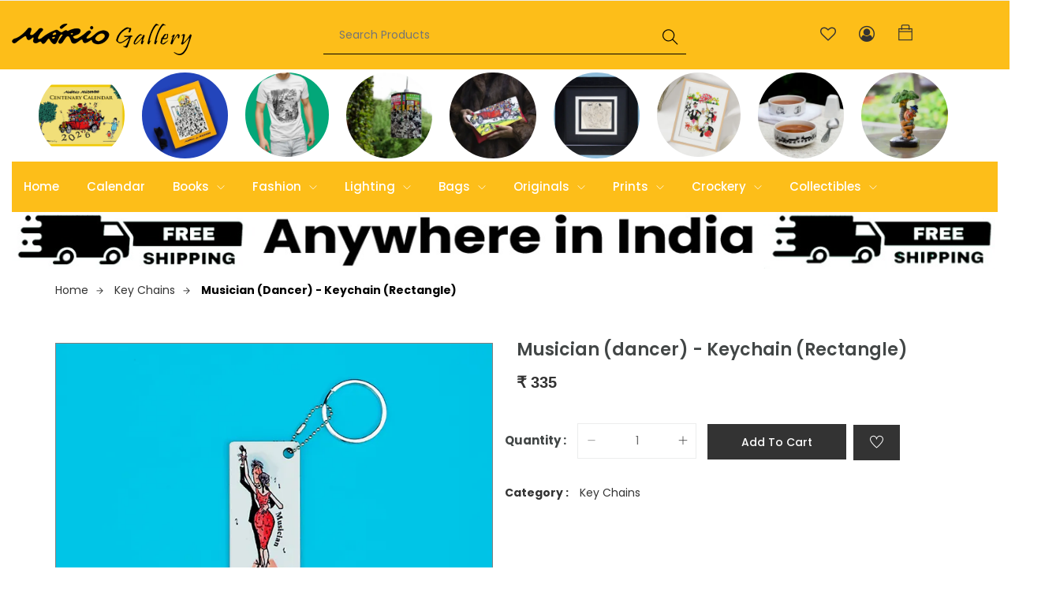

--- FILE ---
content_type: text/html; charset=UTF-8
request_url: https://mariodemiranda.com/product/musician_(dancer)___keychain_(rectangle)
body_size: 9020
content:
<!-- Start Header Area -->
<!DOCTYPE html>
<html lang="zxx">

<head>
    <!-- Meta Tag -->
    <meta charset="utf-8">
    <meta http-equiv="X-UA-Compatible" content="IE=edge">

    <meta name='title' content=''>
    <meta name='description' content=''>
    <base href="https://mariodemiranda.com/" />
    <meta http-equiv="X-UA-Compatible" content="IE=edge">
    <meta name="viewport" content="width=device-width, initial-scale=1, shrink-to-fit=no">
    <!-- Title Tag  -->
    <title></title>
    <script type="application/ld+json">
        {
            "@context": "https://schema.org",
            "@type": "Organization",
            "name": "Mario de Miranda",
            "alternateName": "Mario Gallery",
            "url": "https://www.mariodemiranda.com/",
            "logo": "https://www.mariodemiranda.com/assets2/images/main-logo.png",
            "contactPoint": {
                "@type": "ContactPoint",
                "telephone": "",
                "contactType": ""
            },
            "sameAs": [
                "https://www.facebook.com/MarioGallery",
                "https://www.instagram.com/world_of_mario/"
            ]
        }
    </script>

    <script type="application/ld+json">
        {
            "@context": "https://schema.org/",
            "@type": "Person",
            "name": "Mario de Miranda",
            "url": "https://www.mariodemiranda.com/",
            "image": "https://mariodemiranda.com/images/mario-mascot.png",
            "sameAs": [
                "https://www.facebook.com/MarioGallery",
                "https://en.wikipedia.org/wiki/Mario_Miranda",
                "https://www.instagram.com/world_of_mario/",
                "https://www.youtube.com/watch?v=ZYm9DiIsXyQ"
            ],
            "jobTitle": "Indian cartoonist",
            "worksFor": {
                "@type": "Organization",
                "name": "Mario Gallery"
            }
        }
    </script>

    <!-- Favicon -->
    <link rel="icon" type="image/png" href="images/favicon.png">
    <!-- Web Font -->
    <link href="https://fonts.googleapis.com/css?family=Poppins:200i,300,300i,400,400i,500,500i,600,600i,700,700i,800,800i,900,900i&display=swap" rel="stylesheet">

    <!-- StyleSheet -->

    <!-- Bootstrap -->
    <link rel="stylesheet" href="css/bootstrap.min.css">
    <!-- Magnific Popup -->
    <link rel="stylesheet" href="css/magnific-popup.min.css">
    <!-- Font Awesome -->
    <link rel="stylesheet" href="css/font-awesome.css">
    <!-- Fancybox -->
    <link rel="stylesheet" href="css/jquery.fancybox.min.css">
    <!-- Themify Icons -->
    <link rel="stylesheet" href="css/themify-icons.css">
    <!-- Nice Select CSS -->
    <link rel="stylesheet" href="css/nice-select.css">
    <!-- Animate CSS -->
    <link rel="stylesheet" href="css/animate.css">
    <!-- Flex Slider CSS -->
    <link rel="stylesheet" href="css/flex-slider.min.css">
    <!-- Owl Carousel -->
    <link rel="stylesheet" href="css/owl-carousel.css">
    <!-- Slicknav -->
    <link rel="stylesheet" href="css/slicknav.min.css">

    <!-- Eshop StyleSheet -->
    <link rel="stylesheet" href="css/reset.css">
    <link rel="stylesheet" href="style.css">
    <link rel="stylesheet" href="css/responsive.css">

    <!-- Color CSS -->
    <link rel="stylesheet" href="css/color/color1.css">
    <link rel="stylesheet" href="#" id="colors">
</head>

<body class="js">

    <!-- Preloader -->
    <!-- <div class="preloader">
             <div class="preloader-inner">
             <div class="preloader-icon">
             <span></span>
             <span></span>
             </div>
             </div>
             </div> -->
    <!-- End Preloader -->

    <!-- Header -->
    <header class="header shop v1">
        <div class="middle-inner">
            <div class="container-fluid">
                <div class="row">
                    <div class="col-lg-2 col-md-2 col-12">
                        <!-- Logo -->
                        <div class="logo">
                            <a href="index"><img src="images/logo.png" alt="logo"></a>
                        </div>
                        <!--/ End Logo -->
                        <!-- Search Form -->
                        <div class="search-top">
                            <div class="top-search"><a href="#0"><i class="ti-search"></i></a></div>
                            <!-- Search Form -->
                            <div class="search-top">
                                <form class="search-form" method="POST">
                                    <input type="text" id="filler-bar" placeholder="Search Products" name="search" value="">
                                    <button class="btnn" value="search"><i class="ti-search"></i></button>
                                    <div id="filler-result"></div>
                                </form>
                            </div>
                            <!--/ End Search Form -->
                        </div>
                        <!--/ End Search Form -->
                        <div class="mobile-nav"></div>
                    </div>
                    <div class="col-lg-6 offset-lg-1 col-md-7 col-12">
                        <div class="search-bar-top">
                            <div class="search-bar">
                                <form method="POST">
                                    <input name="search" id="filler-bar" placeholder="Search Products" type="search" value="">
                                    <button class="btnn"><i class="ti-search"></i></button>
                                    <div id="filler-result"></div>
                                </form>
                            </div>
                        </div>
                    </div>
                    <div class="col-lg-2 col-md-3 col-12">
                        <div class="right-bar">
                            <!-- Search Form -->
                            <div class="sinlge-bar">
                                <a href="wishlist" class="single-icon"><i class="fa fa-heart-o" aria-hidden="true"></i></a>
                            </div>
                            <div class="sinlge-bar">
                                <a href="profile" class="single-icon"><i class="fa fa-user-circle-o" aria-hidden="true"></i></a>
                            </div>
                            <div class="sinlge-bar shopping">
                                <a href="cart" class="single-icon"><i class="ti-bag"></i> <span class="total-count">0</span></a>
                            </div>
                        </div>
                    </div>
                </div>
            </div>
        </div>
        <!-- Header Inner -->
        <div class="header-inner">
            <div class="container-fluid">
                <div class="cat-nav-head">
                    <div class="row">
                        <div class="col-12">
                            <div class="menu-area">
                                <div class="row category-menu-w-images">
                                    <div class="category-menu">
                                                                                    <div class="home-cat-item">
                                                <a href="category/calendar">
                                                    <img style="border-radius: 50%;" src="uploads/prodcat/calendar.jpg" class="category-img" alt="calendar">
                                                </a>
                                            </div>
                                                                                    <div class="home-cat-item">
                                                <a href="category/books">
                                                    <img style="border-radius: 50%;" src="uploads/prodcat/Books.webp" class="category-img" alt="books">
                                                </a>
                                            </div>
                                                                                    <div class="home-cat-item">
                                                <a href="category/fashion">
                                                    <img style="border-radius: 50%;" src="uploads/prodcat/Fashion.webp" class="category-img" alt="fashion">
                                                </a>
                                            </div>
                                                                                    <div class="home-cat-item">
                                                <a href="category/lighting">
                                                    <img style="border-radius: 50%;" src="uploads/prodcat/Lamps.webp" class="category-img" alt="lighting">
                                                </a>
                                            </div>
                                                                                    <div class="home-cat-item">
                                                <a href="category/bags">
                                                    <img style="border-radius: 50%;" src="uploads/prodcat/Bags.webp" class="category-img" alt="bags">
                                                </a>
                                            </div>
                                                                                    <div class="home-cat-item">
                                                <a href="category/originals">
                                                    <img style="border-radius: 50%;" src="uploads/prodcat/Originals.webp" class="category-img" alt="originals">
                                                </a>
                                            </div>
                                                                                    <div class="home-cat-item">
                                                <a href="category/prints">
                                                    <img style="border-radius: 50%;" src="uploads/prodcat/Prints.webp" class="category-img" alt="prints">
                                                </a>
                                            </div>
                                                                                    <div class="home-cat-item">
                                                <a href="category/crockery">
                                                    <img style="border-radius: 50%;" src="uploads/prodcat/Crockery.webp" class="category-img" alt="crockery">
                                                </a>
                                            </div>
                                                                                    <div class="home-cat-item">
                                                <a href="category/collectibles">
                                                    <img style="border-radius: 50%;" src="uploads/prodcat/Collectible.webp" class="category-img" alt="collectibles">
                                                </a>
                                            </div>
                                                                            </div>
                                </div>
                                <!-- Main Menu -->
                                <nav class="navbar navbar-expand-lg">
                                    <div class="navbar-collapse">
                                        <div class="nav-inner">
                                            <ul class="nav main-menu menu navbar-nav">
                                                <li><a href="index">Home</a></li>
                                                                                                    <li>
                                                        <a href="https://mariodemiranda.com/category/calendar">
                                                            Calendar                                                                                                                    </a>
                                                                                                            </li>
                                                                                                    <li>
                                                        <a href="https://mariodemiranda.com/category/books">
                                                            Books                                                            <i class="ti-angle-down"></i>                                                        </a>
                                                                                                                    <ul class="dropdown">
                                                                                                                                    <li>
                                                                        <a href="https://mariodemiranda.com/category/inside_goa">
                                                                            Inside Goa (1)                                                                        </a>
                                                                    </li>
                                                                                                                                    <li>
                                                                        <a href="https://mariodemiranda.com/category/marios-best-5">
                                                                            Mario's Best 5 (5)                                                                        </a>
                                                                    </li>
                                                                                                                                    <li>
                                                                        <a href="https://mariodemiranda.com/category/marios-diaries">
                                                                            Mario's Diaries (3)                                                                        </a>
                                                                    </li>
                                                                                                                                    <li>
                                                                        <a href="https://mariodemiranda.com/category/mario-de-miranda">
                                                                            Mario de Miranda (1)                                                                        </a>
                                                                    </li>
                                                                                                                            </ul>
                                                                                                            </li>
                                                                                                    <li>
                                                        <a href="https://mariodemiranda.com/category/fashion">
                                                            Fashion                                                            <i class="ti-angle-down"></i>                                                        </a>
                                                                                                                    <ul class="dropdown">
                                                                                                                                    <li>
                                                                        <a href="https://mariodemiranda.com/category/boxers">
                                                                            Boxers (9)                                                                        </a>
                                                                    </li>
                                                                                                                                    <li>
                                                                        <a href="https://mariodemiranda.com/category/hoodies">
                                                                            Hoodies (9)                                                                        </a>
                                                                    </li>
                                                                                                                                    <li>
                                                                        <a href="https://mariodemiranda.com/category/dresses">
                                                                            Dresses (10)                                                                        </a>
                                                                    </li>
                                                                                                                                    <li>
                                                                        <a href="https://mariodemiranda.com/category/wrist-bands">
                                                                            Wrist Bands (5)                                                                        </a>
                                                                    </li>
                                                                                                                                    <li>
                                                                        <a href="https://mariodemiranda.com/category/beach-robes">
                                                                            Beach Robes (1)                                                                        </a>
                                                                    </li>
                                                                                                                                    <li>
                                                                        <a href="https://mariodemiranda.com/category/perfumes">
                                                                            Perfumes (1)                                                                        </a>
                                                                    </li>
                                                                                                                                    <li>
                                                                        <a href="https://mariodemiranda.com/category/scarves">
                                                                            Scarves (4)                                                                        </a>
                                                                    </li>
                                                                                                                                    <li>
                                                                        <a href="https://mariodemiranda.com/category/cushion-covers">
                                                                            Cushion Covers (14)                                                                        </a>
                                                                    </li>
                                                                                                                            </ul>
                                                                                                            </li>
                                                                                                    <li>
                                                        <a href="https://mariodemiranda.com/category/lighting">
                                                            Lighting                                                            <i class="ti-angle-down"></i>                                                        </a>
                                                                                                                    <ul class="dropdown">
                                                                                                                                    <li>
                                                                        <a href="https://mariodemiranda.com/category/hanging">
                                                                            Hanging Lampshades (25)                                                                        </a>
                                                                    </li>
                                                                                                                                    <li>
                                                                        <a href="https://mariodemiranda.com/category/standing">
                                                                            Standing Lampshades (31)                                                                        </a>
                                                                    </li>
                                                                                                                            </ul>
                                                                                                            </li>
                                                                                                    <li>
                                                        <a href="https://mariodemiranda.com/category/bags">
                                                            Bags                                                            <i class="ti-angle-down"></i>                                                        </a>
                                                                                                                    <ul class="dropdown">
                                                                                                                                    <li>
                                                                        <a href="https://mariodemiranda.com/category/cotton-bags">
                                                                            Cotton Bags (20)                                                                        </a>
                                                                    </li>
                                                                                                                                    <li>
                                                                        <a href="https://mariodemiranda.com/category/passport-covers">
                                                                            Passport Covers (4)                                                                        </a>
                                                                    </li>
                                                                                                                                    <li>
                                                                        <a href="https://mariodemiranda.com/category/double-sling-bags">
                                                                            Double Sling Bags (1)                                                                        </a>
                                                                    </li>
                                                                                                                                    <li>
                                                                        <a href="https://mariodemiranda.com/category/sling-backpack">
                                                                            Sling Backpack (1)                                                                        </a>
                                                                    </li>
                                                                                                                                    <li>
                                                                        <a href="https://mariodemiranda.com/category/envelope-bags">
                                                                            Envelope Bags (1)                                                                        </a>
                                                                    </li>
                                                                                                                            </ul>
                                                                                                            </li>
                                                                                                    <li>
                                                        <a href="https://mariodemiranda.com/category/originals">
                                                            Originals                                                            <i class="ti-angle-down"></i>                                                        </a>
                                                                                                                    <ul class="dropdown">
                                                                                                                                    <li>
                                                                        <a href="https://mariodemiranda.com/category/originals-for-sale">
                                                                            Originals for Sale (14)                                                                        </a>
                                                                    </li>
                                                                                                                            </ul>
                                                                                                            </li>
                                                                                                    <li>
                                                        <a href="https://mariodemiranda.com/category/prints">
                                                            Prints                                                            <i class="ti-angle-down"></i>                                                        </a>
                                                                                                                    <ul class="dropdown">
                                                                                                                                    <li>
                                                                        <a href="https://mariodemiranda.com/category/medium_print">
                                                                            Medium Print (34)                                                                        </a>
                                                                    </li>
                                                                                                                                    <li>
                                                                        <a href="https://mariodemiranda.com/category/small_size_prints_1">
                                                                            Small Size Prints (64)                                                                        </a>
                                                                    </li>
                                                                                                                                    <li>
                                                                        <a href="https://mariodemiranda.com/category/canvas">
                                                                            Canvas (50)                                                                        </a>
                                                                    </li>
                                                                                                                                    <li>
                                                                        <a href="https://mariodemiranda.com/category/print-on-demand-3_4x6">
                                                                            Print On Demand: 3.6 x 6.2 in (10)                                                                        </a>
                                                                    </li>
                                                                                                                                    <li>
                                                                        <a href="https://mariodemiranda.com/category/print-on-demand-3_4x10">
                                                                            Print On Demand: 3.7 x 10.1 in (5)                                                                        </a>
                                                                    </li>
                                                                                                                                    <li>
                                                                        <a href="https://mariodemiranda.com/category/print-on-demand-pc">
                                                                            Print On Demand: PC (33)                                                                        </a>
                                                                    </li>
                                                                                                                                    <li>
                                                                        <a href="https://mariodemiranda.com/category/print-on-demand-a3">
                                                                            Print on Demand: A3 (19)                                                                        </a>
                                                                    </li>
                                                                                                                                    <li>
                                                                        <a href="https://mariodemiranda.com/category/print-on-demand-a4">
                                                                            Print on Demand: A4 (19)                                                                        </a>
                                                                    </li>
                                                                                                                                    <li>
                                                                        <a href="https://mariodemiranda.com/category/small-prints">
                                                                            A4 Size Prints (84)                                                                        </a>
                                                                    </li>
                                                                                                                                    <li>
                                                                        <a href="https://mariodemiranda.com/category/large-prints">
                                                                            A3 Size Prints (41)                                                                        </a>
                                                                    </li>
                                                                                                                                    <li>
                                                                        <a href="https://mariodemiranda.com/category/limited-edition">
                                                                            Limited Edition (40)                                                                        </a>
                                                                    </li>
                                                                                                                            </ul>
                                                                                                            </li>
                                                                                                    <li>
                                                        <a href="https://mariodemiranda.com/category/crockery">
                                                            Crockery                                                            <i class="ti-angle-down"></i>                                                        </a>
                                                                                                                    <ul class="dropdown">
                                                                                                                                    <li>
                                                                        <a href="https://mariodemiranda.com/category/shot-glasses">
                                                                            Shot Glasses (22)                                                                        </a>
                                                                    </li>
                                                                                                                                    <li>
                                                                        <a href="https://mariodemiranda.com/category/plates">
                                                                            Plates (1)                                                                        </a>
                                                                    </li>
                                                                                                                                    <li>
                                                                        <a href="https://mariodemiranda.com/category/mugs">
                                                                            Mugs (33)                                                                        </a>
                                                                    </li>
                                                                                                                                    <li>
                                                                        <a href="https://mariodemiranda.com/category/curry-bowl">
                                                                            Curry Bowl (1)                                                                        </a>
                                                                    </li>
                                                                                                                            </ul>
                                                                                                            </li>
                                                                                                    <li>
                                                        <a href="https://mariodemiranda.com/category/collectibles">
                                                            Collectibles                                                            <i class="ti-angle-down"></i>                                                        </a>
                                                                                                                    <ul class="dropdown">
                                                                                                                                    <li>
                                                                        <a href="https://mariodemiranda.com/category/jigsaw-puzzle">
                                                                            Jigsaw Puzzle (7)                                                                        </a>
                                                                    </li>
                                                                                                                                    <li>
                                                                        <a href="https://mariodemiranda.com/category/mario-magic">
                                                                            Mario Magic (15)                                                                        </a>
                                                                    </li>
                                                                                                                                    <li>
                                                                        <a href="https://mariodemiranda.com/category/trays">
                                                                            Trays (21)                                                                        </a>
                                                                    </li>
                                                                                                                                    <li>
                                                                        <a href="https://mariodemiranda.com/category/bobble-heads">
                                                                            Bobble Heads (37)                                                                        </a>
                                                                    </li>
                                                                                                                                    <li>
                                                                        <a href="https://mariodemiranda.com/category/bookmarks">
                                                                            Bookmarks (33)                                                                        </a>
                                                                    </li>
                                                                                                                                    <li>
                                                                        <a href="https://mariodemiranda.com/category/playing-cards">
                                                                            Playing Cards (5)                                                                        </a>
                                                                    </li>
                                                                                                                                    <li>
                                                                        <a href="https://mariodemiranda.com/category/pots">
                                                                            Pots (13)                                                                        </a>
                                                                    </li>
                                                                                                                                    <li>
                                                                        <a href="https://mariodemiranda.com/category/paper-weights">
                                                                            Paper Weights (39)                                                                        </a>
                                                                    </li>
                                                                                                                                    <li>
                                                                        <a href="https://mariodemiranda.com/category/cubes">
                                                                            Cubes (8)                                                                        </a>
                                                                    </li>
                                                                                                                                    <li>
                                                                        <a href="https://mariodemiranda.com/category/gift-paper">
                                                                            Gift Paper (7)                                                                        </a>
                                                                    </li>
                                                                                                                                    <li>
                                                                        <a href="https://mariodemiranda.com/category/bottle-opener">
                                                                            Bottle Opener (1)                                                                        </a>
                                                                    </li>
                                                                                                                                    <li>
                                                                        <a href="https://mariodemiranda.com/category/tins">
                                                                            Tins (11)                                                                        </a>
                                                                    </li>
                                                                                                                                    <li>
                                                                        <a href="https://mariodemiranda.com/category/cd">
                                                                            CD (1)                                                                        </a>
                                                                    </li>
                                                                                                                                    <li>
                                                                        <a href="https://mariodemiranda.com/category/key-chains">
                                                                            Key Chains (76)                                                                        </a>
                                                                    </li>
                                                                                                                                    <li>
                                                                        <a href="https://mariodemiranda.com/category/engraved-wood">
                                                                            Engraved Wood (22)                                                                        </a>
                                                                    </li>
                                                                                                                                    <li>
                                                                        <a href="https://mariodemiranda.com/category/fridge-magnets">
                                                                            Fridge Magnets (96)                                                                        </a>
                                                                    </li>
                                                                                                                                    <li>
                                                                        <a href="https://mariodemiranda.com/category/coasters">
                                                                            Coasters (57)                                                                        </a>
                                                                    </li>
                                                                                                                                    <li>
                                                                        <a href="https://mariodemiranda.com/category/figurines">
                                                                            Figurines (39)                                                                        </a>
                                                                    </li>
                                                                                                                                    <li>
                                                                        <a href="https://mariodemiranda.com/category/tiles">
                                                                            Tiles (69)                                                                        </a>
                                                                    </li>
                                                                                                                                    <li>
                                                                        <a href="https://mariodemiranda.com/category/cards-postcards">
                                                                            Cards / Postcards (74)                                                                        </a>
                                                                    </li>
                                                                                                                            </ul>
                                                                                                            </li>
                                                                                            </ul>
                                        </div>
                                    </div>
                                </nav>
                                <div class="text-center">
                                    <img src="/uploads/free_banner.jpg" alt="Free Shipping" />
                                </div
                                    <!--/ End Main Menu -->
                            </div>
                        </div>
                    </div>
                </div>
            </div>
        </div>
        <!--/ End Header Inner -->
    </header>
    <!--/ End Header --><!-- End Header Area -->
<!-- Breadcrumbs -->
<div class="breadcrumbs">
    <div class="container">
        <div class="row">
            <div class="col-12">
                <div class="bread-inner">
                    <ul class="bread-list">
                        <li><a href="index">Home<i class="ti-arrow-right"></i></a></li>
                        <li><a href="category/key-chains">Key Chains<i class="ti-arrow-right"></i></a></li>
                        <li class="active"><a href="product/musician_(dancer)___keychain_(rectangle)">Musician (dancer) - Keychain (Rectangle)</a></li>
                    </ul>
                </div>
            </div>
        </div>
    </div>
</div>
<!-- End Breadcrumbs -->

<!-- Shop Single -->
<input type="hidden" class="userid" name="userid" value="0" />
<input type="hidden" class="productid" name="productid" value="2583" />
<input type="hidden" class="productcatid" name="productcatid" value="39" />
<section class="shop single section">
    <div class="container">
        <div class="row">
            <div class="col-lg-6 col-12">
                <!-- Product Slider -->
                <div class="product-gallery">
                    <!-- Images slider -->
                    <div class="flexslider-thumbnails">
                        <ul class="slides ">
                            <li data-thumb="uploads/products/sized-musicianketchain01.webp">
                                <img src="uploads/products/sized-musicianketchain01.webp" alt="">
                            </li>
                                                                <li data-thumb="uploads/product_images/sized-musicianketchain02.webp">
                                        <img src="uploads/product_images/sized-musicianketchain02.webp" alt="Additional Image" style="height:auto;">
                                    </li>
                                                                    <li data-thumb="uploads/product_images/sized-scaled-musicianketchain03.webp">
                                        <img src="uploads/product_images/sized-scaled-musicianketchain03.webp" alt="Additional Image" style="height:auto;">
                                    </li>
                                                        </ul>
                    </div>
                    <!-- End Images slider -->
                </div>
                <!-- End Product slider -->
                <!-- Product Info -->
                <div class="product-info">
                    <div class="nav-main">
                        <!-- Tab Nav -->
                        <ul class="nav nav-tabs" id="myTab" role="tablist">
                            <li class="nav-item"><a class="nav-link active" data-toggle="tab" href="#description" role="tab">Description</a></li>
                            <li class="nav-item"><a class="nav-link" data-toggle="tab" href="#reviews" role="tab">Reviews</a></li>
                        </ul>
                        <!--/ End Tab Nav -->
                    </div>
                    <div class="tab-content" id="myTabContent">
                        <!-- Description Tab -->
                        <div class="tab-pane fade show active" id="description" role="tabpanel">
                            <div class="tab-single">
                                <div class="row">
                                    <div class="col-12">
                                        <div class="single-des">
                                            <p>
                                                                                            </p>
                                        </div>
                                                                            </div>
                                </div>
                            </div>
                        </div>
                        <!--/ End Description Tab -->
                        <!-- Reviews Tab -->
                        <div class="tab-pane fade" id="reviews" role="tabpanel">
                            <div class="tab-single review-panel">
                                <div class="row">
                                    <div class="col-12">
                                        <div class="ratting-main">
                                                                                <h4>No Reviews Yet. Become the first person to review the product!</h4>
                                                                <!-- Review -->
                                <div class="comment-review">
                                    <div class="add-review">
                                        <h5>Add A Review</h5>
                                    </div>
                                    <!--/ End Review -->
                                    <!-- Form -->
                                    <form class="form" method="post" action="add-review.php">
                                        <div class="row">
                                            <div class="col-lg-12 col-12">
                                                <div class="form-group">
                                                    <label>Write a review<span>*</span></label>
                                                    <textarea name="review" rows="6" columns="200" placeholder="Enter your review here" required></textarea>
                                                    <input type="hidden" name="prodid" value="2583" />
                                                    <input type="hidden" name="prodcatid" value="39" />
                                                    <input type="hidden" name="prodname" value="Musician (dancer) - Keychain (Rectangle)" />
                                                    <input type="hidden" name="produrl" value="musician_(dancer)___keychain_(rectangle)" />
                                                </div>
                                            </div>
                                            <div class="col-lg-12 col-12">
                                                <div class="form-group button5">
                                                    <button type="submit" class="btn">Submit</button>
                                                </div>
                                            </div>
                                        </div>
                                    </form>
                                    <!--/ End Form -->
                                </div>
                                    </div>
                                </div>
                            </div>
                            <!--/ End Reviews Tab -->
                        </div>
                    </div>
                </div>
                <!-- End Product Info -->
            </div>
        </div>
        <div class="col-lg-6 col-12">
            <form method="POST">
                <div class="product-des">
                    <!-- Description -->
                                        <div class="short">
                        <h4>Musician (dancer) - Keychain (Rectangle)</h4>
                        <div class="rating-main">
                                                    </div>
                        <p class="price"><b style="font-family:Arial, Helvetica, sans-serif;font-weight:600;">&#8377;</b>
                            <span class="discount product-rate" style="font-family:Arial, Helvetica, sans-serif;font-weight:600;">
                                335                            </span>
                            <s></s>
                        </p>
                        <input type="number" class="pPrice" value="335" hidden>
                                            </div>
                    <!--/ End Description -->
                                        <!-- Product Buy -->
                    <div class="row">
                        <div class="product-buy">
                                                            <div class="quantity">
                                    <h6><b>Quantity :</b></h6>
                                    <!-- Input Order -->
                                    <div class="input-group">
                                        <div class="button minus">
                                            <button type="button" class="btn btn-primary btn-number" disabled="disabled" data-type="minus" data-field="quant[1]">
                                                <i class="ti-minus"></i>
                                            </button>
                                        </div>
                                        <input type="text" name="quant[1]" class="input-number" data-min="1" data-max="1000" value="1" readonly>
                                        <div class="button plus">
                                            <button type="button" class="btn btn-primary btn-number" data-type="plus" data-field="quant[1]">
                                                <i class="ti-plus"></i>
                                            </button>
                                        </div>
                                    </div>
                                    <!--/ End Input Order -->
                                </div>
                                                        <div class="add-to-cart">
                                                                        <button type="button" class="btn add-to-cart-btn" >Add to cart</button>
                                                                <a class="btn min add-wishlist"><i class="ti-heart"></i></a>
                            </div>
                            <p class="cat">
                                <b>Category :</b>
                                <a href="category/key-chains">
                                    Key Chains                                </a>
                            </p>
                        </div>
                    </div>
                    <!--/ End Product Buy -->
                </div>
            </form>
        </div>
    </div>
</section>
<!--/ End Shop Single -->

<!-- Start Most Popular -->
<div class="product-area most-popular related-product section">
    <div class="container">
        <div class="row">
            <div class="col-12">
                <div class="section-title">
                    <h2>You May Also Like</h2>
                </div>
            </div>
        </div>
        <div class="row">
            <div class="col-12">
                <div class="owl-carousel popular-slider">
                                            <!-- Start Single Product -->
                        <div class="single-product">
                            <div class="product-img">
                                <a href="product/taverna-key-chain-square">
                                    <img class="default-img" src="uploads/products/sml_image_636_key-chains-77a.webp" alt="key chains">
                                    <img class="hover-img" src="uploads/products/sml_image_636_key-chains-77a.webp" alt="key chains">
                                </a>
                            </div>
                            <div class="product-content">
                                <h3><a href="product/taverna-key-chain-square">Taverna - Key Chain (Square)</a></h3>
                                <div class="product-price">
                                                                            <span style="font-family:Arial, Helvetica, sans-serif;font-weight:600;">
                                            <b>&#8377;</b> 335                                        </span>
                                                                    </div>
                            </div>
                        </div>
                        <!-- End Single Product -->
                                            <!-- Start Single Product -->
                        <div class="single-product">
                            <div class="product-img">
                                <a href="product/san-joa-key-chain-square">
                                    <img class="default-img" src="uploads/products/sml_image_637_key-chains-76a.webp" alt="key chains">
                                    <img class="hover-img" src="uploads/products/sml_image_637_key-chains-76a.webp" alt="key chains">
                                </a>
                            </div>
                            <div class="product-content">
                                <h3><a href="product/san-joa-key-chain-square">San Joa - Key Chain (Square)</a></h3>
                                <div class="product-price">
                                                                            <span style="font-family:Arial, Helvetica, sans-serif;font-weight:600;">
                                            <b>&#8377;</b> 335                                        </span>
                                                                    </div>
                            </div>
                        </div>
                        <!-- End Single Product -->
                                            <!-- Start Single Product -->
                        <div class="single-product">
                            <div class="product-img">
                                <a href="product/under-the-coconut-tree-key-chain-square">
                                    <img class="default-img" src="uploads/products/sml_image_638_key-chains-75a.webp" alt="key chains">
                                    <img class="hover-img" src="uploads/products/sml_image_638_key-chains-75a.webp" alt="key chains">
                                </a>
                            </div>
                            <div class="product-content">
                                <h3><a href="product/under-the-coconut-tree-key-chain-square">Under the Coconut Tree - Key Chain (Square)</a></h3>
                                <div class="product-price">
                                                                            <span style="font-family:Arial, Helvetica, sans-serif;font-weight:600;">
                                            <b>&#8377;</b> 335                                        </span>
                                                                    </div>
                            </div>
                        </div>
                        <!-- End Single Product -->
                                            <!-- Start Single Product -->
                        <div class="single-product">
                            <div class="product-img">
                                <a href="product/temple-scene-key-chain-square">
                                    <img class="default-img" src="uploads/products/sml_image_639_key-chains-74a.webp" alt="key chains">
                                    <img class="hover-img" src="uploads/products/sml_image_639_key-chains-74a.webp" alt="key chains">
                                </a>
                            </div>
                            <div class="product-content">
                                <h3><a href="product/temple-scene-key-chain-square">Temple Scene - Key Chain (Square)</a></h3>
                                <div class="product-price">
                                                                            <span style="font-family:Arial, Helvetica, sans-serif;font-weight:600;">
                                            <b>&#8377;</b> 335                                        </span>
                                                                    </div>
                            </div>
                        </div>
                        <!-- End Single Product -->
                                            <!-- Start Single Product -->
                        <div class="single-product">
                            <div class="product-img">
                                <a href="product/monte-loutolim-key-chain-square">
                                    <img class="default-img" src="uploads/products/sml_image_640_key-chains-73a.webp" alt="key chains">
                                    <img class="hover-img" src="uploads/products/sml_image_640_key-chains-73a.webp" alt="key chains">
                                </a>
                            </div>
                            <div class="product-content">
                                <h3><a href="product/monte-loutolim-key-chain-square">Monte Loutolim - Key Chain (Square)</a></h3>
                                <div class="product-price">
                                                                            <span style="font-family:Arial, Helvetica, sans-serif;font-weight:600;">
                                            <b>&#8377;</b> 335                                        </span>
                                                                    </div>
                            </div>
                        </div>
                        <!-- End Single Product -->
                                            <!-- Start Single Product -->
                        <div class="single-product">
                            <div class="product-img">
                                <a href="product/dog-key-chain-rectangle">
                                    <img class="default-img" src="uploads/products/sml_image_642_key-chains-71a.webp" alt="key chains">
                                    <img class="hover-img" src="uploads/products/sml_image_642_key-chains-71a.webp" alt="key chains">
                                </a>
                            </div>
                            <div class="product-content">
                                <h3><a href="product/dog-key-chain-rectangle">Dog - Key Chain (Rectangle)</a></h3>
                                <div class="product-price">
                                                                            <span style="font-family:Arial, Helvetica, sans-serif;font-weight:600;">
                                            <b>&#8377;</b> 335                                        </span>
                                                                    </div>
                            </div>
                        </div>
                        <!-- End Single Product -->
                                            <!-- Start Single Product -->
                        <div class="single-product">
                            <div class="product-img">
                                <a href="product/dog-and-man-key-chain-circle">
                                    <img class="default-img" src="uploads/products/sml_image_643_key-chains-70a.webp" alt="key chains">
                                    <img class="hover-img" src="uploads/products/sml_image_643_key-chains-70a.webp" alt="key chains">
                                </a>
                            </div>
                            <div class="product-content">
                                <h3><a href="product/dog-and-man-key-chain-circle">Dog and Man - Key Chain (Circle)</a></h3>
                                <div class="product-price">
                                                                            <span style="font-family:Arial, Helvetica, sans-serif;font-weight:600;">
                                            <b>&#8377;</b> 335                                        </span>
                                                                    </div>
                            </div>
                        </div>
                        <!-- End Single Product -->
                                            <!-- Start Single Product -->
                        <div class="single-product">
                            <div class="product-img">
                                <a href="product/daman-nossa-senhora-dos-remedios-key-chain-square">
                                    <img class="default-img" src="uploads/products/sml_image_644_key-chains-69a.webp" alt="key chains">
                                    <img class="hover-img" src="uploads/products/sml_image_644_key-chains-69a.webp" alt="key chains">
                                </a>
                            </div>
                            <div class="product-content">
                                <h3><a href="product/daman-nossa-senhora-dos-remedios-key-chain-square">Daman Nossa Senhora dos Remedios - Key Chain (Square)</a></h3>
                                <div class="product-price">
                                                                            <span style="font-family:Arial, Helvetica, sans-serif;font-weight:600;">
                                            <b>&#8377;</b> 335                                        </span>
                                                                    </div>
                            </div>
                        </div>
                        <!-- End Single Product -->
                                            <!-- Start Single Product -->
                        <div class="single-product">
                            <div class="product-img">
                                <a href="product/capela-do-cabo-1985-key-chain-square">
                                    <img class="default-img" src="uploads/products/sml_image_645_key-chains-68a.webp" alt="key chains">
                                    <img class="hover-img" src="uploads/products/sml_image_645_key-chains-68a.webp" alt="key chains">
                                </a>
                            </div>
                            <div class="product-content">
                                <h3><a href="product/capela-do-cabo-1985-key-chain-square">Capela Do Cabo (1985) - Key Chain (Square)</a></h3>
                                <div class="product-price">
                                                                            <span style="font-family:Arial, Helvetica, sans-serif;font-weight:600;">
                                            <b>&#8377;</b> 335                                        </span>
                                                                    </div>
                            </div>
                        </div>
                        <!-- End Single Product -->
                                            <!-- Start Single Product -->
                        <div class="single-product">
                            <div class="product-img">
                                <a href="product/guitartist-key-chain-circle">
                                    <img class="default-img" src="uploads/products/sml_image_646_key-chains-67a.webp" alt="key chains">
                                    <img class="hover-img" src="uploads/products/sml_image_646_key-chains-67a.webp" alt="key chains">
                                </a>
                            </div>
                            <div class="product-content">
                                <h3><a href="product/guitartist-key-chain-circle">Guitartist - Key Chain (Circle)</a></h3>
                                <div class="product-price">
                                                                            <span style="font-family:Arial, Helvetica, sans-serif;font-weight:600;">
                                            <b>&#8377;</b> 335                                        </span>
                                                                    </div>
                            </div>
                        </div>
                        <!-- End Single Product -->
                                    </div>
            </div>
        </div>
        <div class="view-more">
            <center>
                <a href="category/key-chains" class="btn">View More</a>
            </center>
        </div>
    </div>
</div>
<!-- End Most Popular Area -->

<!-- Start Footer Area -->
<!-- Start Footer Area -->
<footer class="footer">
    <!-- Footer Top -->
    <div class="footer-block-one">
        <div class="row">
            <div class="col-lg-3 col-md-6 col-12">
                <div class="footer-logo">
                    <a href="https://mariodemiranda.com/"><img src="images/logo-white.png" alt="logo" /></a>
                </div>
            </div>
            <div class="col-lg-9 col-md-6 col-12" style="float:right;">
                <div class="social-icons">
                    <a href="https://www.facebook.com/MarioGallery" class="fb-icon-bx">
                        <svg xmlns="http://www.w3.org/2000/svg" enable-background="new 0 0 124 124" viewBox="0 0 124 124" width="25px" height="25px">
                            <path fill="#ffffff" fill-rule="evenodd" d="M50.1,62.4v44.4c0,0.6,0.5,1.2,1.2,1.2h16.5c0.6,0,1.2-0.5,1.2-1.2V61.6h11.9
                                        c0.6,0,1.1-0.5,1.2-1.1L83.1,47c0.1-0.7-0.5-1.3-1.2-1.3H68.9v-9.6c0-2.3,1.8-4.1,4.1-4.1h9.2c0.6,0,1.2-0.5,1.2-1.2V17.3
                                        c0-0.6-0.5-1.2-1.2-1.2H66.6c-9.1,0-16.5,7.4-16.5,16.5v13.1h-8.2c-0.6,0-1.2,0.5-1.2,1.2v13.6c0,0.6,0.5,1.2,1.2,1.2h8.2V62.4z" clip-rule="evenodd" />
                        </svg>
                    </a>
                    <a href="https://twitter.com/mariogallery" class="tw-icon-bx">
                        <svg xmlns="http://www.w3.org/2000/svg" enable-background="new 0 0 124 124" viewBox="0 0 124 124" width="25px" height="25px">
                            <path fill="#ffffff" d="M106.3,36.6c-2.8,1.3-6,2.1-9,2.6c1.5-0.2,3.6-2.9,4.5-3.9c1.3-1.6,2.4-3.5,3-5.5
                                        c0.1-0.2,0.1-0.4,0-0.5c-0.2-0.1-0.3,0-0.5,0c-3.4,1.8-6.9,3.2-10.7,4.1c-0.3,0.1-0.5,0-0.7-0.2c-0.3-0.4-0.6-0.7-0.9-1
                                        c-1.6-1.3-3.3-2.4-5.2-3.2c-2.5-1-5.3-1.5-8-1.3c-2.6,0.2-5.2,0.9-7.5,2.1c-2.3,1.2-4.4,2.9-6.1,5c-1.7,2.1-3,4.6-3.6,7.3
                                        c-0.6,2.6-0.6,5.1-0.2,7.7c0.1,0.4,0,0.5-0.4,0.4C46.2,48.1,34,42.9,24.1,31.6c-0.4-0.5-0.7-0.5-1,0c-4.3,6.5-2.2,16.9,3.2,22.1
                                        c0.7,0.7,1.5,1.4,2.3,2c-0.3,0.1-3.9-0.3-7.1-2c-0.4-0.3-0.6-0.1-0.7,0.4c0,0.7,0,1.3,0.1,2.1c0.8,6.6,5.4,12.7,11.6,15
                                        c0.7,0.3,1.6,0.6,2.4,0.7c-1.4,0.3-2.9,0.5-7,0.2c-0.5-0.1-0.7,0.2-0.5,0.6C30.4,81.1,37,83.6,42,85c0.7,0.1,1.3,0.1,2,0.3
                                        c0,0.1-0.1,0.1-0.1,0.1c-1.6,2.5-7.3,4.4-10,5.3c-4.8,1.7-10.1,2.4-15.2,1.9c-0.8-0.1-1-0.1-1.2,0c-0.2,0.1,0,0.3,0.2,0.5
                                        c1,0.7,2.1,1.3,3.2,1.9c3.2,1.7,6.6,3.1,10.1,4.1c18.2,5,38.8,1.3,52.5-12.3C94.2,76.2,98,61.5,98,46.7c0-0.6,0.7-0.9,1.1-1.2
                                        c2.8-2.1,5-4.6,7.1-7.4c0.5-0.6,0.4-1.2,0.4-1.4c0,0,0-0.1,0-0.1C106.6,36.4,106.7,36.4,106.3,36.6z" />
                            <path fill="#ffffff" fill-rule="evenodd" d="M43.9 101C51.4 101 44.2 101 43.9 101 44.9 101 43.8 101 43.9 101zM43.9 101C43.8 101 42.4 101 43.9 101 43.9 101 43.6 101 43.9 101zM46.9 101.1C46.9 100.9 48.5 101.1 46.9 101.1 46.9 101 47.1 101.1 46.9 101.1zM78.5 27.9c-.1.1-.2.1-.4 0C78.2 27.9 78.4 27.9 78.5 27.9z" clip-rule="evenodd" />
                        </svg>
                    </a>
                    <a href="https://www.instagram.com/world_of_mario/" class="insta-icon-bx">
                        <svg xmlns="http://www.w3.org/2000/svg" enable-background="new 0 0 124 124" viewBox="0 0 124 124" width="25px" height="25px">
                            <path fill="#ffffff" d="M87.2,33.6c-3.1,0-5.6,2.5-5.6,5.6c0,3.1,2.5,5.6,5.6,5.6c3.1,0,5.6-2.5,5.6-5.6
                                        C92.8,36.1,90.3,33.6,87.2,33.6z M62.2,40.8c-13,0-23.6,10.6-23.6,23.6s10.6,23.6,23.6,23.6s23.6-10.6,23.6-23.6
                                        S75.2,40.8,62.2,40.8z M62.2,79.6c-8.4,0-15.1-6.8-15.1-15.1c0-8.4,6.8-15.1,15.1-15.1c8.4,0,15.1,6.8,15.1,15.1
                                        C77.3,72.8,70.5,79.6,62.2,79.6z M109.9,44.8c0-15.9-12.9-28.8-28.8-28.8H43c-15.9,0-28.8,12.9-28.8,28.8v38.1
                                        c0,15.9,12.9,28.8,28.8,28.8H81c15.9,0,28.8-12.9,28.8-28.8V44.8z M100.8,82.8c0,10.9-8.9,19.8-19.8,19.8H43
                                        c-10.9,0-19.8-8.9-19.8-19.8V44.8C23.2,33.8,32,25,43,25H81c10.9,0,19.8,8.9,19.8,19.8V82.8z" />
                        </svg>
                    </a>
                    <a href="https://youtu.be/ZYm9DiIsXyQ" class="yt-icon-bx">
                        <svg xmlns="http://www.w3.org/2000/svg" enable-background="new 0 0 124 124" viewBox="0 0 124 124" width="25px" height="25px">
                            <path fill="#ffffff" d="M107.2,50c0-10.9-8.8-19.7-19.7-19.7h-51c-10.9,0-19.7,8.8-19.7,19.7V74
                                        c0,10.9,8.8,19.7,19.7,19.7h51c10.9,0,19.7-8.8,19.7-19.7V50z M75,63.2L54.7,74.4c-0.9,0.5-1.7-0.2-1.7-1.2V50.3
                                        c0-1,0.8-1.7,1.7-1.2l20.5,11.7C76.1,61.4,75.9,62.7,75,63.2z" />
                        </svg>
                    </a>
                </div>
            </div>
        </div>
    </div>
    <div class="footer-top section">
        <div class="container">
            <div class="row">
                <div class="col-lg-3 col-md-6 col-12">
                    <!-- Single Widget -->
                    <div class="single-footer">
                        <h4>Gallery Location</h4>
                        <div class="location">
                            <ul>
                                <li>Mario Gallery, Porvorim<br>
                                    Ph.No.+91 8999105312</li></br>

                                <li>Mario Gallery, Near Azad Maidan Panjim<br>
                                    Ph.No. +91 0832 2421776</li></br>

                                <li>Mario Gallery, Calangute<br>
                                    Ph.No. +91 7447365372</li></br>

                                <li>Mario Gallery Margao<br>
                                    Ph No. +91 7887313875</li></br>

                                <li>Mario Gallery, Carmona<br>
                                    Ph.No.: +91 9371467030</li></br>
                            </ul>
                        </div>
                    </div>
                    <!-- End Single Widget -->
                </div>
                <div class="col-lg-2 col-md-6 col-12">
                    <!-- Single Widget -->
                    <div class="single-footer links">
                        <h4>Categories</h4>
                        <ul>
                            <li><a href="category/books">Books</a></li><li><a href="category/calendar">Calendar</a></li><li><a href="category/originals">Originals</a></li><li><a href="category/prints">Prints</a></li><li><a href="category/collectibles">Collectibles</a></li><li><a href="category/crockery">Crockery</a></li><li><a href="category/lighting">Lighting</a></li><li><a href="category/fashion">Fashion</a></li><li><a href="category/bags">Bags</a></li>                        </ul>
                    </div>
                    <!-- End Single Widget -->
                </div>
                <div class="col-lg-2 col-md-6 col-12">
                    <!-- Single Widget -->
                    <div class="single-footer links">
                        <h4>Quick Links</h4>
                        <ul>
                            <li><a href="https://mariodemiranda.com/we-giving-right">We are giving rights</a></li>
                            <li><a href="https://mariodemiranda.com/murals">Murals</a></li>
                            <li><a href="https://mariodemiranda.com/corporate">Corporate Orders</a></li>
                            <li><a href="https://mariodemiranda.com/print-on-demand">Print on demand</a></li>
                            <li><a href="https://mariodemiranda.com/terms-condition">Terms and Conditions</a></li>
                            <li><a href="https://mariodemiranda.com/privacy-policy">Privacy Policy</a></li>
                            <li><a href="https://mariodemiranda.com/cancellation-policy">Cancellation Policy</a></li>
                            <li><a href="https://mariodemiranda.com/returns">Returns and Refunds</a></li>
                            <li><a href="https://mariodemiranda.com/fulfillment">Delivery and Fulfillment</a></li>
                            <li><a href="https://mariodemiranda.com/register">Registration</a></li>
                            <li><a href="https://mariodemiranda.com/about-us">About us</a></li>
                            <li><a href="https://mariodemiranda.com/about-mario">About Mario</a></li>
                            <li><a href="https://mariodemiranda.com/contact-us">Contact us</a></li>
                        </ul>
                    </div>
                    <!-- End Single Widget -->
                </div>
                <div class="col-lg-3 col-md-6 col-12">
                    <!-- Single Widget -->
                    <div class="single-footer social">
                        <h4>Get In Touch</h4>
                        <!-- Single Widget -->
                        <div class="contact">
                            <ul>
                                <li>Mario Gallery, Porvorim</li>
                                <li>H.No. 674, Torda,</li>
                                <li>Salvador - do - Mundo,</li>
                                <li>Bardez - Goa, 403101</li>
                                <li>Ph.No.+91 832 2410711 / 15</li><br>
                                <li>
                                    <p>Email: <a href="mailto:archauto@gmail.com" target="_blank">archauto@gmail.com</a></p>
                                </li>
                                <li>
                                    <p><img src="images/payments.png" alt="payments" /></p>
                                </li>
                            </ul>
                        </div>
                        <!-- End Single Widget -->
                    </div>
                    <!-- End Single Widget -->
                </div>
                <div class="col-lg-2 col-md-6 col-12">
                    <div>
                        <img class="mario-footer" src="images/mario-mascot.png" alt="mariomiranda image" />
                    </div>
                </div>
            </div>
        </div>
    </div>
    <!-- End Footer Top -->
    <div class="copyright">
        <div class="container-fluid" style="padding-left:0px;padding-right:0px;">
            <div class="inner">
                <div class="row">
                    <div class="col-lg-6 col-12">
                        <div class="left left-with-padding">
                            <p>Copyright © <span class="year"></span> Architecture Autonomous. <a href="https://mariodemiranda.com/terms-condition">Terms & Conditions</a></p>
                        </div>
                    </div>
                    <div class="col-lg-6 col-12">
                        <div class="right right-with-padding">
                            <p>Designed & Developed by <a href="https://www.theasksystems.com" target="_blank">The Ask Systems</a></p>
                        </div>
                    </div>
                </div>
            </div>
        </div>
    </div>
</footer>

<!-- Jquery -->
<script src="js/jquery-3.3.1.min.js"></script>
<script src="js/jquery-migrate-3.0.0.js"></script>
<script src="js/jquery-ui.min.js"></script>
<!-- Popper JS -->
<script src="js/popper.min.js"></script>
<!-- Bootstrap JS -->
<script src="js/bootstrap.min.js"></script>
<!-- Color JS -->
<script src="js/colors.js"></script>
<!-- Slicknav JS -->
<script src="js/slicknav.min.js"></script>
<!-- Magnific Popup JS -->
<script src="js/magnific-popup.js"></script>
<!-- Combination of libs JS -->
<script src="js/libs.js"></script>
<!-- ScrollUp JS -->
<script src="js/scrollup.js"></script>
<!-- Onepage Nav JS -->
<script src="js/onepage-nav.min.js"></script>
<!-- Easing JS -->
<script src="js/easing.js"></script>
<!-- Active JS -->
<script src="js/active.js"></script>
<!-- Typeahead -->
<script src="js/typeahead.js"></script>
<!-- JS -->
<script src="js/main.js"></script>

<!-- Global site tag (gtag.js) - Google Analytics -->
<script async src="https://www.googletagmanager.com/gtag/js?id=UA-36469025-46">
</script>
<script>
    window.dataLayer = window.dataLayer || [];

    function gtag() {
        dataLayer.push(arguments);
    }
    gtag('js', new Date());

    gtag('config', 'UA-36469025-46');
</script><!-- /End Footer Area -->
</body>

</html>

--- FILE ---
content_type: text/html; charset=UTF-8
request_url: https://mariodemiranda.com/
body_size: 7483
content:
<!DOCTYPE html>
<html lang="zxx">

<head>
    <!-- Meta Tag -->
    <meta charset="utf-8">
    <meta http-equiv="X-UA-Compatible" content="IE=edge">
    <meta name='copyright' content=''>
    <meta http-equiv="X-UA-Compatible" content="IE=edge">
    <meta name="viewport" content="width=device-width, initial-scale=1, shrink-to-fit=no">
    <meta name="google-site-verification" content="11o8VjSLGIffF_ELH5I0E8SWwr3e8zJaub9gn0Oeg08" />
<!-- Title Tag  -->
    <title>Buy Mario de Miranda's works | Mario Gallery and Shop | Premium Art Gifts</title>
    <META name="description" content="Mario Gallery which is dedicated to the work of Legendary Artist Mario de Miranda.Buy indian art online." />
    <script type="application/ld+json">
        {
            "@context": "https://schema.org",
            "@type": "Organization",
            "name": "Mario de Miranda",
            "alternateName": "Mario Gallery",
            "url": "https://www.mariodemiranda.com/",
            "logo": "https://www.mariodemiranda.com/assets2/images/main-logo.png",
            "contactPoint": {
                "@type": "ContactPoint",
                "telephone": "",
                "contactType": ""
            },
            "sameAs": [
                "https://www.facebook.com/MarioGallery",
                "https://www.instagram.com/world_of_mario/"
            ]
        }
    </script>
    <script type="application/ld+json">
        {
            "@context": "https://schema.org/",
            "@type": "Person",
            "name": "Mario de Miranda",
            "url": "https://mariodemiranda.com/about-mario",
            "image": "https://mariodemiranda.com/images/mario-mascot.png",
            "sameAs": [
                "https://www.facebook.com/MarioGallery",
                "https://en.wikipedia.org/wiki/Mario_Miranda",
                "https://www.instagram.com/world_of_mario/",
                "https://www.youtube.com/watch?v=ZYm9DiIsXyQ"
            ],
            "jobTitle": "Indian cartoonist",
            "worksFor": {
                "@type": "Organization",
                "name": "Mario Gallery"
            }
        }
    </script>

    <!-- Favicon -->
    <link rel="icon" type="image/png" href="images/favicon.png">
    <!-- Web Font -->
    <link href="https://fonts.googleapis.com/css?family=Poppins:200i,300,300i,400,400i,500,500i,600,600i,700,700i,800,800i,900,900i&display=swap" rel="stylesheet">

    <!-- StyleSheet -->

    <!-- Bootstrap -->
    <link rel="stylesheet" href="css/bootstrap.min.css">
    <!-- Magnific Popup -->
    <link rel="stylesheet" href="css/magnific-popup.min.css">
    <!-- Font Awesome -->
    <link rel="stylesheet" href="css/font-awesome.css">
    <!-- Fancybox -->
    <link rel="stylesheet" href="css/jquery.fancybox.min.css">
    <!-- Themify Icons -->
    <link rel="stylesheet" href="css/themify-icons.css">
    <!-- Nice Select CSS -->
    <link rel="stylesheet" href="css/nice-select.css">
    <!-- Animate CSS -->
    <link rel="stylesheet" href="css/animate.css">
    <!-- Flex Slider CSS -->
    <link rel="stylesheet" href="css/flex-slider.min.css">
    <!-- Owl Carousel -->
    <link rel="stylesheet" href="css/owl-carousel.css">
    <!-- Slicknav -->
    <link rel="stylesheet" href="css/slicknav.min.css">

    <!-- Eshop StyleSheet -->
    <link rel="stylesheet" href="css/reset.css">
    <link rel="stylesheet" href="style.css">
    <link rel="stylesheet" href="css/responsive.css">

    <!-- Color CSS -->
    <link rel="stylesheet" href="css/color/color1.css">
    <link rel="stylesheet" href="#" id="colors">

</head>
<style>
    @media (max-width: 766px) {
        .header-inner {
            overflow-x: scroll !important;
            display: flex !important;
        }

        .category-img {
            width: 50px !important;
            height: 50px;
        }

        .menu-area {
            display: flex !important;
        }

        .category-menu {
            display: flex !important;
            visibility: visible !important;
        }

        .home-cat-item {
            text-align: center;
            padding-top: 10px !important;
            padding-left: 20px !important;
            width: 90px !important;
        }
    }
</style>

<body class="js">

    <!-- Preloader -->
    <!-- <div class="preloader">
             <div class="preloader-inner">
             <div class="preloader-icon">
             <span></span>
             <span></span>
             </div>
             </div>
             </div> -->
    <!-- End Preloader -->

    <!-- Header -->
    <header class="header shop v3">
        <div class="middle-inner">
            <div class="container-fluid">
                <div class="row">
                    <div class="col-lg-2 col-md-2 col-12">
                        <!-- Logo -->
                        <div class="logo">
                            <a href="index"><img src="images/logo.png" alt="logo"></a>
                        </div>
                        <!--/ End Logo -->
                        <!-- Search Form -->
                        <div class="search-top">
                            <div class="top-search"><a href="#0"><i class="ti-search"></i></a></div>
                            <!-- Search Form -->
                            <div class="search-top">
                                <form class="search-form" method="POST">
                                    <input type="text" id="filler-bar" placeholder="Search Products" name="search">
                                    <button value="search" type="submit"><i class="ti-search"></i></button>
                                    <div id="filler-result"></div>
                                </form>
                            </div>
                            <!--/ End Search Form -->
                        </div>
                        <!--/ End Search Form -->
                        <div class="mobile-nav"></div>
                    </div>
                    <div class="col-lg-6 offset-lg-1 col-md-7 col-12">
                        <div class="search-bar-top">
                            <div class="search-bar">
                                <form method="POST">
                                    <input name="search" id="filler-bar" placeholder="Search Products" type="search">
                                    <button class="btnn"><i class="ti-search"></i></button>
                                    <div id="filler-result"></div>
                                </form>
                            </div>
                        </div>
                    </div>
                    <div class="col-lg-2 col-md-3 col-12">
                        <div class="right-bar">
                            <!-- Search Form -->
                            <div class="sinlge-bar">
                                <a href="wishlist" class="single-icon"><i class="fa fa-heart-o" aria-hidden="true"></i></a>
                            </div>
                            <div class="sinlge-bar">
                                <a href="profile" class="single-icon"><i class="fa fa-user-circle-o" aria-hidden="true"></i></a>
                            </div>
                            <div class="sinlge-bar shopping">
                                <a href="cart" class="single-icon"><i class="ti-bag"></i> <span class="total-count">0</span></a>
                            </div>
                        </div>
                    </div>
                </div>
            </div>
        </div>
        <!-- Header Inner -->
        <div class="header-inner">
            <div class="container-fluid">
                <div class="cat-nav-head">
                    <div class="row">
                        <div class="col-12">
                            <div class="menu-area">
                                <!--/ Start Main Menu -->
                                <div class="row">
                                    <div class="category-menu">
                                                                                    <div class="home-cat-item">

                                                <a href="category/books">
                                                    <img style="border-radius: 50%;" src="uploads/prodcat/Books.webp" class="category-img" alt="category/books">
                                                </a>
                                                <br>
                                                <center><span>Books</span></center>
                                            </div>
                                                                                    <div class="home-cat-item">

                                                <a href="product/mario_miranda_centenary_calendar_2026">
                                                    <img style="border-radius: 50%;" src="uploads/prodcat/calendar.jpg" class="category-img" alt="product/mario_miranda_centenary_calendar_2026">
                                                </a>
                                                <br>
                                                <center><span>Calendar</span></center>
                                            </div>
                                                                                    <div class="home-cat-item">

                                                <a href="category/originals">
                                                    <img style="border-radius: 50%;" src="uploads/prodcat/Originals.webp" class="category-img" alt="category/originals">
                                                </a>
                                                <br>
                                                <center><span>Originals</span></center>
                                            </div>
                                                                                    <div class="home-cat-item">

                                                <a href="category/prints">
                                                    <img style="border-radius: 50%;" src="uploads/prodcat/Prints.webp" class="category-img" alt="category/prints">
                                                </a>
                                                <br>
                                                <center><span>Prints</span></center>
                                            </div>
                                                                                    <div class="home-cat-item">

                                                <a href="category/collectibles">
                                                    <img style="border-radius: 50%;" src="uploads/prodcat/Collectible.webp" class="category-img" alt="category/collectibles">
                                                </a>
                                                <br>
                                                <center><span>Collectibles</span></center>
                                            </div>
                                                                                    <div class="home-cat-item">

                                                <a href="category/crockery">
                                                    <img style="border-radius: 50%;" src="uploads/prodcat/Crockery.webp" class="category-img" alt="category/crockery">
                                                </a>
                                                <br>
                                                <center><span>Crockery</span></center>
                                            </div>
                                                                                    <div class="home-cat-item">

                                                <a href="category/lighting">
                                                    <img style="border-radius: 50%;" src="uploads/prodcat/Lamps.webp" class="category-img" alt="category/lighting">
                                                </a>
                                                <br>
                                                <center><span>Lighting</span></center>
                                            </div>
                                                                                    <div class="home-cat-item">

                                                <a href="category/fashion">
                                                    <img style="border-radius: 50%;" src="uploads/prodcat/Fashion.webp" class="category-img" alt="category/fashion">
                                                </a>
                                                <br>
                                                <center><span>Fashion</span></center>
                                            </div>
                                                                                    <div class="home-cat-item">

                                                <a href="category/bags">
                                                    <img style="border-radius: 50%;" src="uploads/prodcat/Bags.webp" class="category-img" alt="category/bags">
                                                </a>
                                                <br>
                                                <center><span>Bags</span></center>
                                            </div>
                                                                            </div>
                                </div>
                                <!--/ End Main Menu -->
                            </div>
                        </div>
                    </div>
                </div>
            </div>
        </div>
        <!--/ End Header Inner -->
        <div class="text-center">
            <img src="/uploads/free_banner.jpg" alt="Free Shipping" />
        </div>
    </header>
    <!--/ End Header -->

    <!-- Start Area 2 -->
    <section class="hero-area4">
        <div class="container-fluid">
            <div class="row">
                <div class="col-12">
                    <a href="/ai"><img src="uploads/new-feature/new.png" class="img-responsive w-100 img-fluid" /></a>
                </div>
            </div>
        </div>
    </section>
    <!--/ End Hero Area 2 -->

                <section class="product-area most-popular section">
                <div class="container-fluid">
                    <div class="row">
                        <div class="col-12">
                            <div class="section-title">
                                <h2>New Products !</h2>
                            </div>
                        </div>
                    </div>
                    <div class="row">
                                                    <div class="col-lg-4 col-md-6 col-12">
                                <div class="shop-single-blog single-product">
                                    <a href="https://mariodemiranda.com/product/mario_miranda_centenary_calendar_2026">
                                        <img class="default-img" src="https://mariodemiranda.com/uploads/products/sml_sized-Cover-1.webp" alt="" style="width:100%; height:auto; border:none;">
                                    </a>
                                    <div class="content product-content">
                                        <h3>
                                            <a href="https://mariodemiranda.com/product/mario_miranda_centenary_calendar_2026">
                                                Mario Miranda Centenary Calendar 2026                                            </a>
                                        </h3>
                                        <div class="product-price">
                                                                                            <span style="font-family:Arial, Helvetica, sans-serif;font-weight:600;">
                                                    <b>&#8377;</b>755                                                </span>
                                                                                    </div>
                                    </div>
                                </div>
                            </div>
                                                    <div class="col-lg-4 col-md-6 col-12">
                                <div class="shop-single-blog single-product">
                                    <a href="https://mariodemiranda.com/product/colour-in-the-market-tray">
                                        <img class="default-img" src="https://mariodemiranda.com/uploads/products/sml_image_2277_mario-miranda-tray-4aa.webp" alt="mario miranda tray" style="width:100%; height:auto; border:none;">
                                    </a>
                                    <div class="content product-content">
                                        <h3>
                                            <a href="https://mariodemiranda.com/product/colour-in-the-market-tray">
                                                Colour in the Market - Tray                                            </a>
                                        </h3>
                                        <div class="product-price">
                                                                                            <span style="font-family:Arial, Helvetica, sans-serif;font-weight:600;">
                                                    <b>&#8377;</b>3260                                                </span>
                                                                                    </div>
                                    </div>
                                </div>
                            </div>
                                                    <div class="col-lg-4 col-md-6 col-12">
                                <div class="shop-single-blog single-product">
                                    <a href="https://mariodemiranda.com/product/guitarist-shot-glass">
                                        <img class="default-img" src="https://mariodemiranda.com/uploads/products/sml_image_2266_mario-miranda-shot-glasses-47b_-_Copy.webp" alt="mario miranda shot glasses" style="width:100%; height:auto; border:none;">
                                    </a>
                                    <div class="content product-content">
                                        <h3>
                                            <a href="https://mariodemiranda.com/product/guitarist-shot-glass">
                                                Guitarist - Shot Glass                                            </a>
                                        </h3>
                                        <div class="product-price">
                                                                                            <span style="font-family:Arial, Helvetica, sans-serif;font-weight:600;">
                                                    <b>&#8377;</b>585                                                </span>
                                                                                    </div>
                                    </div>
                                </div>
                            </div>
                                            </div>
                </div>
            </section>
                <!-- Start Most Popular -->
            <div class="product-area most-popular section">
                <div class="container-fluid">
                    <div class="row">
                        <div class="col-12">
                            <div class="section-title">
                                <h2>Perfect gifts</h2>
                            </div>
                        </div>
                    </div>
                    <div class="row">
                        <div class="col-12">
                            <div class="owl-carousel popular-slider">
                                                                    <!-- Start Single Product -->
                                    <div class="single-product">
                                        <div class="product-img">
                                            <a href="https://mariodemiranda.com/product/are-you-ready-miss-fonseca-playing-cards">
                                                <img class="default-img" src="uploads/products/sml_image_2260_playingcard-1aa.webp" alt="playingcard" style="width:100%; height:auto; border:none;">
                                                <img class="hover-img" src="uploads/products/sml_image_2260_playingcard-1aa.webp" alt="playingcard" style="width:100%; height:auto; border:none;">
                                            </a>
                                        </div>
                                        <div class="product-content">
                                            <h3>
                                                <a href="https://mariodemiranda.com/product/are-you-ready-miss-fonseca-playing-cards">
                                                    Are you ready Miss Fonseca? - Playing Cards                                                </a>
                                            </h3>
                                            <div class="product-price">
                                                                                                    <span style="font-family:Arial, Helvetica, sans-serif;font-weight:600;">
                                                        <b>&#8377;</b>510                                                    </span>
                                                                                            </div>
                                        </div>
                                    </div>
                                    <!-- End Single Product -->
                                                                    <!-- Start Single Product -->
                                    <div class="single-product">
                                        <div class="product-img">
                                            <a href="https://mariodemiranda.com/product/what-i-saw-playing-cards">
                                                <img class="default-img" src="uploads/products/sml_image_2259_playingcard-2a.webp" alt="playingcard" style="width:100%; height:auto; border:none;">
                                                <img class="hover-img" src="uploads/products/sml_image_2259_playingcard-2a.webp" alt="playingcard" style="width:100%; height:auto; border:none;">
                                            </a>
                                        </div>
                                        <div class="product-content">
                                            <h3>
                                                <a href="https://mariodemiranda.com/product/what-i-saw-playing-cards">
                                                    What i saw - Playing Cards                                                </a>
                                            </h3>
                                            <div class="product-price">
                                                                                                    <span style="font-family:Arial, Helvetica, sans-serif;font-weight:600;">
                                                        <b>&#8377;</b>510                                                    </span>
                                                                                            </div>
                                        </div>
                                    </div>
                                    <!-- End Single Product -->
                                                                    <!-- Start Single Product -->
                                    <div class="single-product">
                                        <div class="product-img">
                                            <a href="https://mariodemiranda.com/product/bar-tender-mug">
                                                <img class="default-img" src="uploads/products/sml_image_2230_sml_image_2230_mario-miranda-mugs-8aa.webp" alt="mario miranda mugs" style="width:100%; height:auto; border:none;">
                                                <img class="hover-img" src="uploads/products/sml_image_2230_sml_image_2230_mario-miranda-mugs-8aa.webp" alt="mario miranda mugs" style="width:100%; height:auto; border:none;">
                                            </a>
                                        </div>
                                        <div class="product-content">
                                            <h3>
                                                <a href="https://mariodemiranda.com/product/bar-tender-mug">
                                                    Bar Tender - Mug                                                </a>
                                            </h3>
                                            <div class="product-price">
                                                                                                    <span style="font-family:Arial, Helvetica, sans-serif;font-weight:600;">
                                                        <b>&#8377;</b>810                                                    </span>
                                                                                            </div>
                                        </div>
                                    </div>
                                    <!-- End Single Product -->
                                                                    <!-- Start Single Product -->
                                    <div class="single-product">
                                        <div class="product-img">
                                            <a href="https://mariodemiranda.com/product/mario-de-miranda-book">
                                                <img class="default-img" src="uploads/products/sml_sized-mariobookbig1.webp" alt="mario miranda books" style="width:100%; height:auto; border:none;">
                                                <img class="hover-img" src="uploads/products/sml_sized-mariobookbig1.webp" alt="mario miranda books" style="width:100%; height:auto; border:none;">
                                            </a>
                                        </div>
                                        <div class="product-content">
                                            <h3>
                                                <a href="https://mariodemiranda.com/product/mario-de-miranda-book">
                                                    Mario de Miranda - Book                                                </a>
                                            </h3>
                                            <div class="product-price">
                                                                                                    <span class="old" style="font-family:Arial, Helvetica, sans-serif;">
                                                        &#8377;3450                                                    </span>
                                                    <span style="font-family:Arial, Helvetica, sans-serif;font-weight:600;">
                                                        <b>&#8377;</b>2250                                                    </span>
                                                                                            </div>
                                        </div>
                                    </div>
                                    <!-- End Single Product -->
                                                                    <!-- Start Single Product -->
                                    <div class="single-product">
                                        <div class="product-img">
                                            <a href="https://mariodemiranda.com/product/politician-bobble-head">
                                                <img class="default-img" src="uploads/products/sml_image_2181_bobble-head-21a.webp" alt="bobble head" style="width:100%; height:auto; border:none;">
                                                <img class="hover-img" src="uploads/products/sml_image_2181_bobble-head-21a.webp" alt="bobble head" style="width:100%; height:auto; border:none;">
                                            </a>
                                        </div>
                                        <div class="product-content">
                                            <h3>
                                                <a href="https://mariodemiranda.com/product/politician-bobble-head">
                                                    Politician - Bobble Head                                                </a>
                                            </h3>
                                            <div class="product-price">
                                                                                                    <span style="font-family:Arial, Helvetica, sans-serif;font-weight:600;">
                                                        <b>&#8377;</b>2160                                                    </span>
                                                                                            </div>
                                        </div>
                                    </div>
                                    <!-- End Single Product -->
                                                            </div>
                        </div>
                    </div>
                </div>
            </div>
            <!-- End Most Popular Area -->
        
            <!-- Start Cowndown Area -->
        <section class="cown-down">
            <div class="section-inner ">
                <div class="container-fluid">
                    <div class="row">
                        <div class="col-12">
                            <div class="section-title">
                                <h2></h2>
                            </div>
                        </div>
                                                    <div class="col-lg-6 col-12 padding-right">
                                <div class="image">
                                    <img src="https://mariodemiranda.com/uploads/cartoon/17_dc_weekly-cartoon-instagram.jpg" alt="mario miranda weekly cartoon">
                                </div>
                            </div>
                                                <div class="col-lg-6 col-12 padding-left">
                            <div class="content">
                                <div class="heading-block">
                                    <h2 class="title">Weekly Cartoon</h2>
                                    <p class="text">
                                        Every Friday, we send you
                                        some pictures drawn by
                                        Mario. It may be cartoons,
                                        illustrations or a sketch. It
                                        is part of a series running
                                        over 3/4 weeks and follows a
                                        theme. It could be based on a
                                        city such as New York or
                                        Mario's take on "Doctors" or
                                        "Politicians" or a particular
                                        style of drawing. Please
                                        register for your weekly
                                        chuckle.</p>
                                </div>
                            </div>
                        </div>
                    </div>
                </div>
            </div>
        </section>
        <!-- /End Cowndown Area -->
    
            <!-- Start Testimonials Area -->
        <section id="testimonials">
            <div class="section-inner ">
                <div class="container-fluid">
                    <div class="row">
                        <div class="col-12">
                            <div class="section-title">
                                <h2>Testimonials</h2>
                            </div>
                        </div>
                        <div class="owl-carousel popular-slider">
                                                            <div class="testimonial-item">
                                    <h3>I. Ganguli</h3><br>
                                    <p>
                                        <img src="images/quote-sign-left.png" class="quote-sign-left" alt="">
                                        One of the reason I came to Goa was because of Mr. Mario Miranda. My dream has been fulfilled. The high point of my visit, I grew up with Mario and thank you for printing out the pictures and the lovely gift.                                        <img src="images/quote-sign-right.png" class="quote-sign-right" alt="">
                                    </p>
                                </div>
                                                            <div class="testimonial-item">
                                    <h3>Aishwarya Chavan</h3><br>
                                    <p>
                                        <img src="images/quote-sign-left.png" class="quote-sign-left" alt="">
                                        Lovely Collection, I always have a 15-20 cups of Mario. A Big fan though Thank you!                                        <img src="images/quote-sign-right.png" class="quote-sign-right" alt="">
                                    </p>
                                </div>
                                                            <div class="testimonial-item">
                                    <h3>Arvind Nair</h3><br>
                                    <p>
                                        <img src="images/quote-sign-left.png" class="quote-sign-left" alt="">
                                        Love the place. Really wish I Could take away a little bit of every piece of Cartoon here!                                        <img src="images/quote-sign-right.png" class="quote-sign-right" alt="">
                                    </p>
                                </div>
                                                            <div class="testimonial-item">
                                    <h3>Deepa D'souza</h3><br>
                                    <p>
                                        <img src="images/quote-sign-left.png" class="quote-sign-left" alt="">
                                        Love Mario's Work hence found this place. Want to take all home.                                        <img src="images/quote-sign-right.png" class="quote-sign-right" alt="">
                                    </p>
                                </div>
                                                    </div>
                    </div>
                </div>
            </div>
        </section>
        <!-- /End Testimonials Area -->
    
    <!-- Start Google Reviews Area -->
    <section class="cown-down">
        <div class="section-inner ">
            <div class="container-fluid">
                <div class="row">
                    <div class="col-12">
                        <div class="section-title">
                            <h2>Google Reviews</h2>
                        </div>
                        <div data-romw-token="kt5NroDMsFRo7ec5UWJMIwJXPi4xInmraPewDlyF6YFiY8MA3J"></div>
                        <script src="https://reviewsonmywebsite.com/js/v2/embed.js?id=c338ae55b38e487f19ae" type="text/javascript"></script>
                    </div>
                </div>
            </div>
        </div>
    </section>
    <!-- /End Google Reviews Area -->

    <!-- Start Footer Area -->
    <!-- Start Footer Area -->
<footer class="footer">
    <!-- Footer Top -->
    <div class="footer-block-one">
        <div class="row">
            <div class="col-lg-3 col-md-6 col-12">
                <div class="footer-logo">
                    <a href="https://mariodemiranda.com/"><img src="images/logo-white.png" alt="logo" /></a>
                </div>
            </div>
            <div class="col-lg-9 col-md-6 col-12" style="float:right;">
                <div class="social-icons">
                    <a href="https://www.facebook.com/MarioGallery" class="fb-icon-bx">
                        <svg xmlns="http://www.w3.org/2000/svg" enable-background="new 0 0 124 124" viewBox="0 0 124 124" width="25px" height="25px">
                            <path fill="#ffffff" fill-rule="evenodd" d="M50.1,62.4v44.4c0,0.6,0.5,1.2,1.2,1.2h16.5c0.6,0,1.2-0.5,1.2-1.2V61.6h11.9
                                        c0.6,0,1.1-0.5,1.2-1.1L83.1,47c0.1-0.7-0.5-1.3-1.2-1.3H68.9v-9.6c0-2.3,1.8-4.1,4.1-4.1h9.2c0.6,0,1.2-0.5,1.2-1.2V17.3
                                        c0-0.6-0.5-1.2-1.2-1.2H66.6c-9.1,0-16.5,7.4-16.5,16.5v13.1h-8.2c-0.6,0-1.2,0.5-1.2,1.2v13.6c0,0.6,0.5,1.2,1.2,1.2h8.2V62.4z" clip-rule="evenodd" />
                        </svg>
                    </a>
                    <a href="https://twitter.com/mariogallery" class="tw-icon-bx">
                        <svg xmlns="http://www.w3.org/2000/svg" enable-background="new 0 0 124 124" viewBox="0 0 124 124" width="25px" height="25px">
                            <path fill="#ffffff" d="M106.3,36.6c-2.8,1.3-6,2.1-9,2.6c1.5-0.2,3.6-2.9,4.5-3.9c1.3-1.6,2.4-3.5,3-5.5
                                        c0.1-0.2,0.1-0.4,0-0.5c-0.2-0.1-0.3,0-0.5,0c-3.4,1.8-6.9,3.2-10.7,4.1c-0.3,0.1-0.5,0-0.7-0.2c-0.3-0.4-0.6-0.7-0.9-1
                                        c-1.6-1.3-3.3-2.4-5.2-3.2c-2.5-1-5.3-1.5-8-1.3c-2.6,0.2-5.2,0.9-7.5,2.1c-2.3,1.2-4.4,2.9-6.1,5c-1.7,2.1-3,4.6-3.6,7.3
                                        c-0.6,2.6-0.6,5.1-0.2,7.7c0.1,0.4,0,0.5-0.4,0.4C46.2,48.1,34,42.9,24.1,31.6c-0.4-0.5-0.7-0.5-1,0c-4.3,6.5-2.2,16.9,3.2,22.1
                                        c0.7,0.7,1.5,1.4,2.3,2c-0.3,0.1-3.9-0.3-7.1-2c-0.4-0.3-0.6-0.1-0.7,0.4c0,0.7,0,1.3,0.1,2.1c0.8,6.6,5.4,12.7,11.6,15
                                        c0.7,0.3,1.6,0.6,2.4,0.7c-1.4,0.3-2.9,0.5-7,0.2c-0.5-0.1-0.7,0.2-0.5,0.6C30.4,81.1,37,83.6,42,85c0.7,0.1,1.3,0.1,2,0.3
                                        c0,0.1-0.1,0.1-0.1,0.1c-1.6,2.5-7.3,4.4-10,5.3c-4.8,1.7-10.1,2.4-15.2,1.9c-0.8-0.1-1-0.1-1.2,0c-0.2,0.1,0,0.3,0.2,0.5
                                        c1,0.7,2.1,1.3,3.2,1.9c3.2,1.7,6.6,3.1,10.1,4.1c18.2,5,38.8,1.3,52.5-12.3C94.2,76.2,98,61.5,98,46.7c0-0.6,0.7-0.9,1.1-1.2
                                        c2.8-2.1,5-4.6,7.1-7.4c0.5-0.6,0.4-1.2,0.4-1.4c0,0,0-0.1,0-0.1C106.6,36.4,106.7,36.4,106.3,36.6z" />
                            <path fill="#ffffff" fill-rule="evenodd" d="M43.9 101C51.4 101 44.2 101 43.9 101 44.9 101 43.8 101 43.9 101zM43.9 101C43.8 101 42.4 101 43.9 101 43.9 101 43.6 101 43.9 101zM46.9 101.1C46.9 100.9 48.5 101.1 46.9 101.1 46.9 101 47.1 101.1 46.9 101.1zM78.5 27.9c-.1.1-.2.1-.4 0C78.2 27.9 78.4 27.9 78.5 27.9z" clip-rule="evenodd" />
                        </svg>
                    </a>
                    <a href="https://www.instagram.com/world_of_mario/" class="insta-icon-bx">
                        <svg xmlns="http://www.w3.org/2000/svg" enable-background="new 0 0 124 124" viewBox="0 0 124 124" width="25px" height="25px">
                            <path fill="#ffffff" d="M87.2,33.6c-3.1,0-5.6,2.5-5.6,5.6c0,3.1,2.5,5.6,5.6,5.6c3.1,0,5.6-2.5,5.6-5.6
                                        C92.8,36.1,90.3,33.6,87.2,33.6z M62.2,40.8c-13,0-23.6,10.6-23.6,23.6s10.6,23.6,23.6,23.6s23.6-10.6,23.6-23.6
                                        S75.2,40.8,62.2,40.8z M62.2,79.6c-8.4,0-15.1-6.8-15.1-15.1c0-8.4,6.8-15.1,15.1-15.1c8.4,0,15.1,6.8,15.1,15.1
                                        C77.3,72.8,70.5,79.6,62.2,79.6z M109.9,44.8c0-15.9-12.9-28.8-28.8-28.8H43c-15.9,0-28.8,12.9-28.8,28.8v38.1
                                        c0,15.9,12.9,28.8,28.8,28.8H81c15.9,0,28.8-12.9,28.8-28.8V44.8z M100.8,82.8c0,10.9-8.9,19.8-19.8,19.8H43
                                        c-10.9,0-19.8-8.9-19.8-19.8V44.8C23.2,33.8,32,25,43,25H81c10.9,0,19.8,8.9,19.8,19.8V82.8z" />
                        </svg>
                    </a>
                    <a href="https://youtu.be/ZYm9DiIsXyQ" class="yt-icon-bx">
                        <svg xmlns="http://www.w3.org/2000/svg" enable-background="new 0 0 124 124" viewBox="0 0 124 124" width="25px" height="25px">
                            <path fill="#ffffff" d="M107.2,50c0-10.9-8.8-19.7-19.7-19.7h-51c-10.9,0-19.7,8.8-19.7,19.7V74
                                        c0,10.9,8.8,19.7,19.7,19.7h51c10.9,0,19.7-8.8,19.7-19.7V50z M75,63.2L54.7,74.4c-0.9,0.5-1.7-0.2-1.7-1.2V50.3
                                        c0-1,0.8-1.7,1.7-1.2l20.5,11.7C76.1,61.4,75.9,62.7,75,63.2z" />
                        </svg>
                    </a>
                </div>
            </div>
        </div>
    </div>
    <div class="footer-top section">
        <div class="container">
            <div class="row">
                <div class="col-lg-3 col-md-6 col-12">
                    <!-- Single Widget -->
                    <div class="single-footer">
                        <h4>Gallery Location</h4>
                        <div class="location">
                            <ul>
                                <li>Mario Gallery, Porvorim<br>
                                    Ph.No.+91 8999105312</li></br>

                                <li>Mario Gallery, Near Azad Maidan Panjim<br>
                                    Ph.No. +91 0832 2421776</li></br>

                                <li>Mario Gallery, Calangute<br>
                                    Ph.No. +91 7447365372</li></br>

                                <li>Mario Gallery Margao<br>
                                    Ph No. +91 7887313875</li></br>

                                <li>Mario Gallery, Carmona<br>
                                    Ph.No.: +91 9371467030</li></br>
                            </ul>
                        </div>
                    </div>
                    <!-- End Single Widget -->
                </div>
                <div class="col-lg-2 col-md-6 col-12">
                    <!-- Single Widget -->
                    <div class="single-footer links">
                        <h4>Categories</h4>
                        <ul>
                            <li><a href="category/books">Books</a></li><li><a href="category/calendar">Calendar</a></li><li><a href="category/originals">Originals</a></li><li><a href="category/prints">Prints</a></li><li><a href="category/collectibles">Collectibles</a></li><li><a href="category/crockery">Crockery</a></li><li><a href="category/lighting">Lighting</a></li><li><a href="category/fashion">Fashion</a></li><li><a href="category/bags">Bags</a></li>                        </ul>
                    </div>
                    <!-- End Single Widget -->
                </div>
                <div class="col-lg-2 col-md-6 col-12">
                    <!-- Single Widget -->
                    <div class="single-footer links">
                        <h4>Quick Links</h4>
                        <ul>
                            <li><a href="https://mariodemiranda.com/we-giving-right">We are giving rights</a></li>
                            <li><a href="https://mariodemiranda.com/murals">Murals</a></li>
                            <li><a href="https://mariodemiranda.com/corporate">Corporate Orders</a></li>
                            <li><a href="https://mariodemiranda.com/print-on-demand">Print on demand</a></li>
                            <li><a href="https://mariodemiranda.com/terms-condition">Terms and Conditions</a></li>
                            <li><a href="https://mariodemiranda.com/privacy-policy">Privacy Policy</a></li>
                            <li><a href="https://mariodemiranda.com/cancellation-policy">Cancellation Policy</a></li>
                            <li><a href="https://mariodemiranda.com/returns">Returns and Refunds</a></li>
                            <li><a href="https://mariodemiranda.com/fulfillment">Delivery and Fulfillment</a></li>
                            <li><a href="https://mariodemiranda.com/register">Registration</a></li>
                            <li><a href="https://mariodemiranda.com/about-us">About us</a></li>
                            <li><a href="https://mariodemiranda.com/about-mario">About Mario</a></li>
                            <li><a href="https://mariodemiranda.com/contact-us">Contact us</a></li>
                        </ul>
                    </div>
                    <!-- End Single Widget -->
                </div>
                <div class="col-lg-3 col-md-6 col-12">
                    <!-- Single Widget -->
                    <div class="single-footer social">
                        <h4>Get In Touch</h4>
                        <!-- Single Widget -->
                        <div class="contact">
                            <ul>
                                <li>Mario Gallery, Porvorim</li>
                                <li>H.No. 674, Torda,</li>
                                <li>Salvador - do - Mundo,</li>
                                <li>Bardez - Goa, 403101</li>
                                <li>Ph.No.+91 832 2410711 / 15</li><br>
                                <li>
                                    <p>Email: <a href="mailto:archauto@gmail.com" target="_blank">archauto@gmail.com</a></p>
                                </li>
                                <li>
                                    <p><img src="images/payments.png" alt="payments" /></p>
                                </li>
                            </ul>
                        </div>
                        <!-- End Single Widget -->
                    </div>
                    <!-- End Single Widget -->
                </div>
                <div class="col-lg-2 col-md-6 col-12">
                    <div>
                        <img class="mario-footer" src="images/mario-mascot.png" alt="mariomiranda image" />
                    </div>
                </div>
            </div>
        </div>
    </div>
    <!-- End Footer Top -->
    <div class="copyright">
        <div class="container-fluid" style="padding-left:0px;padding-right:0px;">
            <div class="inner">
                <div class="row">
                    <div class="col-lg-6 col-12">
                        <div class="left left-with-padding">
                            <p>Copyright © <span class="year"></span> Architecture Autonomous. <a href="https://mariodemiranda.com/terms-condition">Terms & Conditions</a></p>
                        </div>
                    </div>
                    <div class="col-lg-6 col-12">
                        <div class="right right-with-padding">
                            <p>Designed & Developed by <a href="https://www.theasksystems.com" target="_blank">The Ask Systems</a></p>
                        </div>
                    </div>
                </div>
            </div>
        </div>
    </div>
</footer>

<!-- Jquery -->
<script src="js/jquery-3.3.1.min.js"></script>
<script src="js/jquery-migrate-3.0.0.js"></script>
<script src="js/jquery-ui.min.js"></script>
<!-- Popper JS -->
<script src="js/popper.min.js"></script>
<!-- Bootstrap JS -->
<script src="js/bootstrap.min.js"></script>
<!-- Color JS -->
<script src="js/colors.js"></script>
<!-- Slicknav JS -->
<script src="js/slicknav.min.js"></script>
<!-- Magnific Popup JS -->
<script src="js/magnific-popup.js"></script>
<!-- Combination of libs JS -->
<script src="js/libs.js"></script>
<!-- ScrollUp JS -->
<script src="js/scrollup.js"></script>
<!-- Onepage Nav JS -->
<script src="js/onepage-nav.min.js"></script>
<!-- Easing JS -->
<script src="js/easing.js"></script>
<!-- Active JS -->
<script src="js/active.js"></script>
<!-- Typeahead -->
<script src="js/typeahead.js"></script>
<!-- JS -->
<script src="js/main.js"></script>

<!-- Global site tag (gtag.js) - Google Analytics -->
<script async src="https://www.googletagmanager.com/gtag/js?id=UA-36469025-46">
</script>
<script>
    window.dataLayer = window.dataLayer || [];

    function gtag() {
        dataLayer.push(arguments);
    }
    gtag('js', new Date());

    gtag('config', 'UA-36469025-46');
</script>    <!-- /End Footer Area -->
</body>

</html>

--- FILE ---
content_type: text/css
request_url: https://mariodemiranda.com/css/nice-select.css
body_size: 971
content:
.nice-select{-webkit-tap-highlight-color: transparent; background-color: #fff; border-radius: 5px; border: solid 1px #e8e8e8; box-sizing: border-box; clear: both; cursor: pointer; display: block; float: left; font-family: inherit; font-size: 14px; font-weight: normal; height: 42px; line-height: 40px; outline: none; padding-left: 18px; padding-right: 30px; position: relative; text-align: left !important; -webkit-transition: all 0.2s ease-in-out; transition: all 0.2s ease-in-out; -webkit-user-select: none; -moz-user-select: none; -ms-user-select: none; user-select: none; white-space: nowrap; width: auto;}.nice-select:hover{border-color: #dbdbdb;}.nice-select:active, .nice-select.open, .nice-select:focus{border-color: #999;}.nice-select:after{border-bottom: 2px solid #999; border-right: 2px solid #999; content: ''; display: block; height: 5px; margin-top: -4px; pointer-events: none; position: absolute; right: 12px; top: 50%; -webkit-transform-origin: 66% 66%; -ms-transform-origin: 66% 66%; transform-origin: 66% 66%; -webkit-transform: rotate(45deg); -ms-transform: rotate(45deg); transform: rotate(45deg); -webkit-transition: all 0.15s ease-in-out; transition: all 0.15s ease-in-out; width: 5px;}.nice-select.open:after{-webkit-transform: rotate(-135deg); -ms-transform: rotate(-135deg); transform: rotate(-135deg);}.nice-select.open .list{opacity: 1; pointer-events: auto; -webkit-transform: scale(1) translateY(0); -ms-transform: scale(1) translateY(0); transform: scale(1) translateY(0);}.nice-select.disabled{border-color: #ededed; color: #999; pointer-events: none;}.nice-select.disabled:after{border-color: #cccccc;}.nice-select.wide{width: 100%;}.nice-select.wide .list{left: 0 !important; right: 0 !important;}.nice-select.right{float: right;}.nice-select.right .list{left: auto; right: 0;}.nice-select.small{font-size: 12px; height: 36px; line-height: 34px;}.nice-select.small:after{height: 4px; width: 4px;}.nice-select.small .option{line-height: 34px; min-height: 34px;}.nice-select .list{background-color: #fff; border-radius: 5px; box-shadow: 0 0 0 1px rgba(68, 68, 68, 0.11); box-sizing: border-box; margin-top: 4px; opacity: 0; overflow: hidden; padding: 0; pointer-events: none; position: absolute; top: 100%; left: 0; -webkit-transform-origin: 50% 0; -ms-transform-origin: 50% 0; transform-origin: 50% 0; -webkit-transform: scale(0.75) translateY(-21px); -ms-transform: scale(0.75) translateY(-21px); transform: scale(0.75) translateY(-21px); -webkit-transition: all 0.2s cubic-bezier(0.5, 0, 0, 1.25), opacity 0.15s ease-out; transition: all 0.2s cubic-bezier(0.5, 0, 0, 1.25), opacity 0.15s ease-out; z-index: 9;}.nice-select .list:hover .option:not(:hover){background-color: transparent !important;}.nice-select .option{cursor: pointer; font-weight: 400; line-height: 40px; list-style: none; min-height: 40px; outline: none; padding-left: 18px; padding-right: 29px; text-align: left; -webkit-transition: all 0.2s; transition: all 0.2s;}.nice-select .option:hover, .nice-select .option.focus, .nice-select .option.selected.focus{background-color: #f6f6f6;}.nice-select .option.selected{font-weight: bold;}.nice-select .option.disabled{background-color: transparent; color: #999; cursor: default;}.no-csspointerevents .nice-select .list{display: none;}.no-csspointerevents .nice-select.open .list{display: block;}

--- FILE ---
content_type: text/css
request_url: https://mariodemiranda.com/css/animate.css
body_size: 4089
content:
/* Animate CSS*/@charset "UTF-8";.animated{-webkit-animation-duration: 1s; animation-duration: 1s; -webkit-animation-fill-mode: both; animation-fill-mode: both}.animated.infinite{-webkit-animation-iteration-count: infinite; animation-iteration-count: infinite}.animated.hinge{-webkit-animation-duration: 2s; animation-duration: 2s}.pulse{animation-name: pulse_animation; animation-duration: 14s!important; transform-origin: 70% 70%; animation-iteration-count: infinite; animation-timing-function: linear}@-webkit-keyframes bounce{0%, 20%, 50%, 80%, 100%{-webkit-transform: translateY(0); transform: translateY(0)}40%{-webkit-transform: translateY(-30px); transform: translateY(-30px)}60%{-webkit-transform: translateY(-15px); transform: translateY(-15px)}}@keyframes bounce{0%, 20%, 50%, 80%, 100%{-webkit-transform: translateY(0); -ms-transform: translateY(0); transform: translateY(0)}40%{-webkit-transform: translateY(-30px); -ms-transform: translateY(-30px); transform: translateY(-30px)}60%{-webkit-transform: translateY(-15px); -ms-transform: translateY(-15px); transform: translateY(-15px)}}.bounce{-webkit-animation-name: bounce; animation-name: bounce}@-webkit-keyframes flash{0%, 50%, 100%{opacity: 1}25%, 75%{opacity: 0}}@keyframes flash{0%, 50%, 100%{opacity: 1}25%, 75%{opacity: 0}}.flash{-webkit-animation-name: flash; animation-name: flash}@-webkit-keyframes pulse{0%{-webkit-transform: scale(1); transform: scale(1)}50%{-webkit-transform: scale(1.1); transform: scale(1.1)}100%{-webkit-transform: scale(1); transform: scale(1)}}@keyframes pulse{0%{-webkit-transform: scale(1); -ms-transform: scale(1); transform: scale(1)}50%{-webkit-transform: scale(1.1); -ms-transform: scale(1.1); transform: scale(1.1)}100%{-webkit-transform: scale(1); -ms-transform: scale(1); transform: scale(1)}}.pulse{-webkit-animation-name: pulse; animation-name: pulse}@-webkit-keyframes rubberBand{0%{-webkit-transform: scale(1); transform: scale(1)}30%{-webkit-transform: scaleX(1.25) scaleY(.75); transform: scaleX(1.25) scaleY(.75)}40%{-webkit-transform: scaleX(.75) scaleY(1.25); transform: scaleX(.75) scaleY(1.25)}60%{-webkit-transform: scaleX(1.15) scaleY(.85); transform: scaleX(1.15) scaleY(.85)}100%{-webkit-transform: scale(1); transform: scale(1)}}@keyframes rubberBand{0%{-webkit-transform: scale(1); -ms-transform: scale(1); transform: scale(1)}30%{-webkit-transform: scaleX(1.25) scaleY(.75); -ms-transform: scaleX(1.25) scaleY(.75); transform: scaleX(1.25) scaleY(.75)}40%{-webkit-transform: scaleX(.75) scaleY(1.25); -ms-transform: scaleX(.75) scaleY(1.25); transform: scaleX(.75) scaleY(1.25)}60%{-webkit-transform: scaleX(1.15) scaleY(.85); -ms-transform: scaleX(1.15) scaleY(.85); transform: scaleX(1.15) scaleY(.85)}100%{-webkit-transform: scale(1); -ms-transform: scale(1); transform: scale(1)}}.rubberBand{-webkit-animation-name: rubberBand; animation-name: rubberBand}@-webkit-keyframes shake{0%, 100%{-webkit-transform: translateX(0); transform: translateX(0)}10%, 30%, 50%, 70%, 90%{-webkit-transform: translateX(-10px); transform: translateX(-10px)}20%, 40%, 60%, 80%{-webkit-transform: translateX(10px); transform: translateX(10px)}}@keyframes shake{0%, 100%{-webkit-transform: translateX(0); -ms-transform: translateX(0); transform: translateX(0)}10%, 30%, 50%, 70%, 90%{-webkit-transform: translateX(-10px); -ms-transform: translateX(-10px); transform: translateX(-10px)}20%, 40%, 60%, 80%{-webkit-transform: translateX(10px); -ms-transform: translateX(10px); transform: translateX(10px)}}.shake{-webkit-animation-name: shake; animation-name: shake}@-webkit-keyframes swing{20%{-webkit-transform: rotate(15deg); transform: rotate(15deg)}40%{-webkit-transform: rotate(-10deg); transform: rotate(-10deg)}60%{-webkit-transform: rotate(5deg); transform: rotate(5deg)}80%{-webkit-transform: rotate(-5deg); transform: rotate(-5deg)}100%{-webkit-transform: rotate(0deg); transform: rotate(0deg)}}@keyframes swing{20%{-webkit-transform: rotate(15deg); -ms-transform: rotate(15deg); transform: rotate(15deg)}40%{-webkit-transform: rotate(-10deg); -ms-transform: rotate(-10deg); transform: rotate(-10deg)}60%{-webkit-transform: rotate(5deg); -ms-transform: rotate(5deg); transform: rotate(5deg)}80%{-webkit-transform: rotate(-5deg); -ms-transform: rotate(-5deg); transform: rotate(-5deg)}100%{-webkit-transform: rotate(0deg); -ms-transform: rotate(0deg); transform: rotate(0deg)}}.swing{-webkit-transform-origin: top center; -ms-transform-origin: top center; transform-origin: top center; -webkit-animation-name: swing; animation-name: swing}@-webkit-keyframes tada{0%{-webkit-transform: scale(1); transform: scale(1)}10%, 20%{-webkit-transform: scale(.9) rotate(-3deg); transform: scale(.9) rotate(-3deg)}30%, 50%, 70%, 90%{-webkit-transform: scale(1.1) rotate(3deg); transform: scale(1.1) rotate(3deg)}40%, 60%, 80%{-webkit-transform: scale(1.1) rotate(-3deg); transform: scale(1.1) rotate(-3deg)}100%{-webkit-transform: scale(1) rotate(0); transform: scale(1) rotate(0)}}@keyframes tada{0%{-webkit-transform: scale(1); -ms-transform: scale(1); transform: scale(1)}10%, 20%{-webkit-transform: scale(.9) rotate(-3deg); -ms-transform: scale(.9) rotate(-3deg); transform: scale(.9) rotate(-3deg)}30%, 50%, 70%, 90%{-webkit-transform: scale(1.1) rotate(3deg); -ms-transform: scale(1.1) rotate(3deg); transform: scale(1.1) rotate(3deg)}40%, 60%, 80%{-webkit-transform: scale(1.1) rotate(-3deg); -ms-transform: scale(1.1) rotate(-3deg); transform: scale(1.1) rotate(-3deg)}100%{-webkit-transform: scale(1) rotate(0); -ms-transform: scale(1) rotate(0); transform: scale(1) rotate(0)}}.tada{-webkit-animation-name: tada; animation-name: tada}@-webkit-keyframes wobble{0%{-webkit-transform: translateX(0%); transform: translateX(0%)}15%{-webkit-transform: translateX(-25%) rotate(-5deg); transform: translateX(-25%) rotate(-5deg)}30%{-webkit-transform: translateX(20%) rotate(3deg); transform: translateX(20%) rotate(3deg)}45%{-webkit-transform: translateX(-15%) rotate(-3deg); transform: translateX(-15%) rotate(-3deg)}60%{-webkit-transform: translateX(10%) rotate(2deg); transform: translateX(10%) rotate(2deg)}75%{-webkit-transform: translateX(-5%) rotate(-1deg); transform: translateX(-5%) rotate(-1deg)}100%{-webkit-transform: translateX(0%); transform: translateX(0%)}}@keyframes wobble{0%{-webkit-transform: translateX(0%); -ms-transform: translateX(0%); transform: translateX(0%)}15%{-webkit-transform: translateX(-25%) rotate(-5deg); -ms-transform: translateX(-25%) rotate(-5deg); transform: translateX(-25%) rotate(-5deg)}30%{-webkit-transform: translateX(20%) rotate(3deg); -ms-transform: translateX(20%) rotate(3deg); transform: translateX(20%) rotate(3deg)}45%{-webkit-transform: translateX(-15%) rotate(-3deg); -ms-transform: translateX(-15%) rotate(-3deg); transform: translateX(-15%) rotate(-3deg)}60%{-webkit-transform: translateX(10%) rotate(2deg); -ms-transform: translateX(10%) rotate(2deg); transform: translateX(10%) rotate(2deg)}75%{-webkit-transform: translateX(-5%) rotate(-1deg); -ms-transform: translateX(-5%) rotate(-1deg); transform: translateX(-5%) rotate(-1deg)}100%{-webkit-transform: translateX(0%); -ms-transform: translateX(0%); transform: translateX(0%)}}.wobble{-webkit-animation-name: wobble; animation-name: wobble}@-webkit-keyframes bounceIn{0%{opacity: 0; -webkit-transform: scale(.3); transform: scale(.3)}50%{opacity: 1; -webkit-transform: scale(1.05); transform: scale(1.05)}70%{-webkit-transform: scale(.9); transform: scale(.9)}100%{opacity: 1; -webkit-transform: scale(1); transform: scale(1)}}@keyframes bounceIn{0%{opacity: 0; -webkit-transform: scale(.3); -ms-transform: scale(.3); transform: scale(.3)}50%{opacity: 1; -webkit-transform: scale(1.05); -ms-transform: scale(1.05); transform: scale(1.05)}70%{-webkit-transform: scale(.9); -ms-transform: scale(.9); transform: scale(.9)}100%{opacity: 1; -webkit-transform: scale(1); -ms-transform: scale(1); transform: scale(1)}}.bounceIn{-webkit-animation-name: bounceIn; animation-name: bounceIn}@-webkit-keyframes bounceInDown{0%{opacity: 0; -webkit-transform: translateY(-2000px); transform: translateY(-2000px)}60%{opacity: 1; -webkit-transform: translateY(30px); transform: translateY(30px)}80%{-webkit-transform: translateY(-10px); transform: translateY(-10px)}100%{-webkit-transform: translateY(0); transform: translateY(0)}}@keyframes bounceInDown{0%{opacity: 0; -webkit-transform: translateY(-2000px); -ms-transform: translateY(-2000px); transform: translateY(-2000px)}60%{opacity: 1; -webkit-transform: translateY(30px); -ms-transform: translateY(30px); transform: translateY(30px)}80%{-webkit-transform: translateY(-10px); -ms-transform: translateY(-10px); transform: translateY(-10px)}100%{-webkit-transform: translateY(0); -ms-transform: translateY(0); transform: translateY(0)}}.bounceInDown{-webkit-animation-name: bounceInDown; animation-name: bounceInDown}@-webkit-keyframes bounceInLeft{0%{opacity: 0; -webkit-transform: translateX(-2000px); transform: translateX(-2000px)}60%{opacity: 1; -webkit-transform: translateX(30px); transform: translateX(30px)}80%{-webkit-transform: translateX(-10px); transform: translateX(-10px)}100%{-webkit-transform: translateX(0); transform: translateX(0)}}@keyframes bounceInLeft{0%{opacity: 0; -webkit-transform: translateX(-2000px); -ms-transform: translateX(-2000px); transform: translateX(-2000px)}60%{opacity: 1; -webkit-transform: translateX(30px); -ms-transform: translateX(30px); transform: translateX(30px)}80%{-webkit-transform: translateX(-10px); -ms-transform: translateX(-10px); transform: translateX(-10px)}100%{-webkit-transform: translateX(0); -ms-transform: translateX(0); transform: translateX(0)}}.bounceInLeft{-webkit-animation-name: bounceInLeft; animation-name: bounceInLeft}@-webkit-keyframes bounceInRight{0%{opacity: 0; -webkit-transform: translateX(2000px); transform: translateX(2000px)}60%{opacity: 1; -webkit-transform: translateX(-30px); transform: translateX(-30px)}80%{-webkit-transform: translateX(10px); transform: translateX(10px)}100%{-webkit-transform: translateX(0); transform: translateX(0)}}@keyframes bounceInRight{0%{opacity: 0; -webkit-transform: translateX(2000px); -ms-transform: translateX(2000px); transform: translateX(2000px)}60%{opacity: 1; -webkit-transform: translateX(-30px); -ms-transform: translateX(-30px); transform: translateX(-30px)}80%{-webkit-transform: translateX(10px); -ms-transform: translateX(10px); transform: translateX(10px)}100%{-webkit-transform: translateX(0); -ms-transform: translateX(0); transform: translateX(0)}}.bounceInRight{-webkit-animation-name: bounceInRight; animation-name: bounceInRight}@-webkit-keyframes bounceInUp{0%{opacity: 0; -webkit-transform: translateY(2000px); transform: translateY(2000px)}60%{opacity: 1; -webkit-transform: translateY(-30px); transform: translateY(-30px)}80%{-webkit-transform: translateY(10px); transform: translateY(10px)}100%{-webkit-transform: translateY(0); transform: translateY(0)}}@keyframes bounceInUp{0%{opacity: 0; -webkit-transform: translateY(2000px); -ms-transform: translateY(2000px); transform: translateY(2000px)}60%{opacity: 1; -webkit-transform: translateY(-30px); -ms-transform: translateY(-30px); transform: translateY(-30px)}80%{-webkit-transform: translateY(10px); -ms-transform: translateY(10px); transform: translateY(10px)}100%{-webkit-transform: translateY(0); -ms-transform: translateY(0); transform: translateY(0)}}.bounceInUp{-webkit-animation-name: bounceInUp; animation-name: bounceInUp}@-webkit-keyframes bounceOut{0%{-webkit-transform: scale(1); transform: scale(1)}25%{-webkit-transform: scale(.95); transform: scale(.95)}50%{opacity: 1; -webkit-transform: scale(1.1); transform: scale(1.1)}100%{opacity: 0; -webkit-transform: scale(.3); transform: scale(.3)}}@keyframes bounceOut{0%{-webkit-transform: scale(1); -ms-transform: scale(1); transform: scale(1)}25%{-webkit-transform: scale(.95); -ms-transform: scale(.95); transform: scale(.95)}50%{opacity: 1; -webkit-transform: scale(1.1); -ms-transform: scale(1.1); transform: scale(1.1)}100%{opacity: 0; -webkit-transform: scale(.3); -ms-transform: scale(.3); transform: scale(.3)}}.bounceOut{-webkit-animation-name: bounceOut; animation-name: bounceOut}@-webkit-keyframes bounceOutDown{0%{-webkit-transform: translateY(0); transform: translateY(0)}20%{opacity: 1; -webkit-transform: translateY(-20px); transform: translateY(-20px)}100%{opacity: 0; -webkit-transform: translateY(2000px); transform: translateY(2000px)}}@keyframes bounceOutDown{0%{-webkit-transform: translateY(0); -ms-transform: translateY(0); transform: translateY(0)}20%{opacity: 1; -webkit-transform: translateY(-20px); -ms-transform: translateY(-20px); transform: translateY(-20px)}100%{opacity: 0; -webkit-transform: translateY(2000px); -ms-transform: translateY(2000px); transform: translateY(2000px)}}.bounceOutDown{-webkit-animation-name: bounceOutDown; animation-name: bounceOutDown}@-webkit-keyframes bounceOutLeft{0%{-webkit-transform: translateX(0); transform: translateX(0)}20%{opacity: 1; -webkit-transform: translateX(20px); transform: translateX(20px)}100%{opacity: 0; -webkit-transform: translateX(-2000px); transform: translateX(-2000px)}}@keyframes bounceOutLeft{0%{-webkit-transform: translateX(0); -ms-transform: translateX(0); transform: translateX(0)}20%{opacity: 1; -webkit-transform: translateX(20px); -ms-transform: translateX(20px); transform: translateX(20px)}100%{opacity: 0; -webkit-transform: translateX(-2000px); -ms-transform: translateX(-2000px); transform: translateX(-2000px)}}.bounceOutLeft{-webkit-animation-name: bounceOutLeft; animation-name: bounceOutLeft}@-webkit-keyframes bounceOutRight{0%{-webkit-transform: translateX(0); transform: translateX(0)}20%{opacity: 1; -webkit-transform: translateX(-20px); transform: translateX(-20px)}100%{opacity: 0; -webkit-transform: translateX(2000px); transform: translateX(2000px)}}@keyframes bounceOutRight{0%{-webkit-transform: translateX(0); -ms-transform: translateX(0); transform: translateX(0)}20%{opacity: 1; -webkit-transform: translateX(-20px); -ms-transform: translateX(-20px); transform: translateX(-20px)}100%{opacity: 0; -webkit-transform: translateX(2000px); -ms-transform: translateX(2000px); transform: translateX(2000px)}}.bounceOutRight{-webkit-animation-name: bounceOutRight; animation-name: bounceOutRight}@-webkit-keyframes bounceOutUp{0%{-webkit-transform: translateY(0); transform: translateY(0)}20%{opacity: 1; -webkit-transform: translateY(20px); transform: translateY(20px)}100%{opacity: 0; -webkit-transform: translateY(-2000px); transform: translateY(-2000px)}}@keyframes bounceOutUp{0%{-webkit-transform: translateY(0); -ms-transform: translateY(0); transform: translateY(0)}20%{opacity: 1; -webkit-transform: translateY(20px); -ms-transform: translateY(20px); transform: translateY(20px)}100%{opacity: 0; -webkit-transform: translateY(-2000px); -ms-transform: translateY(-2000px); transform: translateY(-2000px)}}.bounceOutUp{-webkit-animation-name: bounceOutUp; animation-name: bounceOutUp}@-webkit-keyframes fadeIn{0%{opacity: 0}100%{opacity: 1}}@keyframes fadeIn{0%{opacity: 0}100%{opacity: 1}}.fadeIn{-webkit-animation-name: fadeIn; animation-name: fadeIn}@-webkit-keyframes fadeInDown{0%{opacity: 0; -webkit-transform: translateY(-20px); transform: translateY(-20px)}100%{opacity: 1; -webkit-transform: translateY(0); transform: translateY(0)}}@keyframes fadeInDown{0%{opacity: 0; -webkit-transform: translateY(-20px); -ms-transform: translateY(-20px); transform: translateY(-20px)}100%{opacity: 1; -webkit-transform: translateY(0); -ms-transform: translateY(0); transform: translateY(0)}}.fadeInDown{-webkit-animation-name: fadeInDown; animation-name: fadeInDown}@-webkit-keyframes fadeInDownBig{0%{opacity: 0; -webkit-transform: translateY(-2000px); transform: translateY(-2000px)}100%{opacity: 1; -webkit-transform: translateY(0); transform: translateY(0)}}@keyframes fadeInDownBig{0%{opacity: 0; -webkit-transform: translateY(-2000px); -ms-transform: translateY(-2000px); transform: translateY(-2000px)}100%{opacity: 1; -webkit-transform: translateY(0); -ms-transform: translateY(0); transform: translateY(0)}}.fadeInDownBig{-webkit-animation-name: fadeInDownBig; animation-name: fadeInDownBig}@-webkit-keyframes fadeInLeft{0%{opacity: 0; -webkit-transform: translateX(-20px); transform: translateX(-20px)}100%{opacity: 1; -webkit-transform: translateX(0); transform: translateX(0)}}@keyframes fadeInLeft{0%{opacity: 0; -webkit-transform: translateX(-20px); -ms-transform: translateX(-20px); transform: translateX(-20px)}100%{opacity: 1; -webkit-transform: translateX(0); -ms-transform: translateX(0); transform: translateX(0)}}.fadeInLeft{-webkit-animation-name: fadeInLeft; animation-name: fadeInLeft}@-webkit-keyframes fadeInLeftBig{0%{opacity: 0; -webkit-transform: translateX(-2000px); transform: translateX(-2000px)}100%{opacity: 1; -webkit-transform: translateX(0); transform: translateX(0)}}@keyframes fadeInLeftBig{0%{opacity: 0; -webkit-transform: translateX(-2000px); -ms-transform: translateX(-2000px); transform: translateX(-2000px)}100%{opacity: 1; -webkit-transform: translateX(0); -ms-transform: translateX(0); transform: translateX(0)}}.fadeInLeftBig{-webkit-animation-name: fadeInLeftBig; animation-name: fadeInLeftBig}@-webkit-keyframes fadeInRight{0%{opacity: 0; -webkit-transform: translateX(20px); transform: translateX(20px)}100%{opacity: 1; -webkit-transform: translateX(0); transform: translateX(0)}}@keyframes fadeInRight{0%{opacity: 0; -webkit-transform: translateX(20px); -ms-transform: translateX(20px); transform: translateX(20px)}100%{opacity: 1; -webkit-transform: translateX(0); -ms-transform: translateX(0); transform: translateX(0)}}.fadeInRight{-webkit-animation-name: fadeInRight; animation-name: fadeInRight}@-webkit-keyframes fadeInRightBig{0%{opacity: 0; -webkit-transform: translateX(2000px); transform: translateX(2000px)}100%{opacity: 1; -webkit-transform: translateX(0); transform: translateX(0)}}@keyframes fadeInRightBig{0%{opacity: 0; -webkit-transform: translateX(2000px); -ms-transform: translateX(2000px); transform: translateX(2000px)}100%{opacity: 1; -webkit-transform: translateX(0); -ms-transform: translateX(0); transform: translateX(0)}}.fadeInRightBig{-webkit-animation-name: fadeInRightBig; animation-name: fadeInRightBig}@-webkit-keyframes fadeInUp{0%{opacity: 0; -webkit-transform: translateY(20px); transform: translateY(20px)}100%{opacity: 1; -webkit-transform: translateY(0); transform: translateY(0)}}@keyframes fadeInUp{0%{opacity: 0; -webkit-transform: translateY(20px); -ms-transform: translateY(20px); transform: translateY(20px)}100%{opacity: 1; -webkit-transform: translateY(0); -ms-transform: translateY(0); transform: translateY(0)}}.fadeInUp{-webkit-animation-name: fadeInUp; animation-name: fadeInUp}@-webkit-keyframes fadeInUpBig{0%{opacity: 0; -webkit-transform: translateY(2000px); transform: translateY(2000px)}100%{opacity: 1; -webkit-transform: translateY(0); transform: translateY(0)}}@keyframes fadeInUpBig{0%{opacity: 0; -webkit-transform: translateY(2000px); -ms-transform: translateY(2000px); transform: translateY(2000px)}100%{opacity: 1; -webkit-transform: translateY(0); -ms-transform: translateY(0); transform: translateY(0)}}.fadeInUpBig{-webkit-animation-name: fadeInUpBig; animation-name: fadeInUpBig}@-webkit-keyframes fadeOut{0%{opacity: 1}100%{opacity: 0}}@keyframes fadeOut{0%{opacity: 1}100%{opacity: 0}}.fadeOut{-webkit-animation-name: fadeOut; animation-name: fadeOut}@-webkit-keyframes fadeOutDown{0%{opacity: 1; -webkit-transform: translateY(0); transform: translateY(0)}100%{opacity: 0; -webkit-transform: translateY(20px); transform: translateY(20px)}}@keyframes fadeOutDown{0%{opacity: 1; -webkit-transform: translateY(0); -ms-transform: translateY(0); transform: translateY(0)}100%{opacity: 0; -webkit-transform: translateY(20px); -ms-transform: translateY(20px); transform: translateY(20px)}}.fadeOutDown{-webkit-animation-name: fadeOutDown; animation-name: fadeOutDown}@-webkit-keyframes fadeOutDownBig{0%{opacity: 1; -webkit-transform: translateY(0); transform: translateY(0)}100%{opacity: 0; -webkit-transform: translateY(2000px); transform: translateY(2000px)}}@keyframes fadeOutDownBig{0%{opacity: 1; -webkit-transform: translateY(0); -ms-transform: translateY(0); transform: translateY(0)}100%{opacity: 0; -webkit-transform: translateY(2000px); -ms-transform: translateY(2000px); transform: translateY(2000px)}}.fadeOutDownBig{-webkit-animation-name: fadeOutDownBig; animation-name: fadeOutDownBig}@-webkit-keyframes fadeOutLeft{0%{opacity: 1; -webkit-transform: translateX(0); transform: translateX(0)}100%{opacity: 0; -webkit-transform: translateX(-20px); transform: translateX(-20px)}}@keyframes fadeOutLeft{0%{opacity: 1; -webkit-transform: translateX(0); -ms-transform: translateX(0); transform: translateX(0)}100%{opacity: 0; -webkit-transform: translateX(-20px); -ms-transform: translateX(-20px); transform: translateX(-20px)}}.fadeOutLeft{-webkit-animation-name: fadeOutLeft; animation-name: fadeOutLeft}@-webkit-keyframes fadeOutLeftBig{0%{opacity: 1; -webkit-transform: translateX(0); transform: translateX(0)}100%{opacity: 0; -webkit-transform: translateX(-2000px); transform: translateX(-2000px)}}@keyframes fadeOutLeftBig{0%{opacity: 1; -webkit-transform: translateX(0); -ms-transform: translateX(0); transform: translateX(0)}100%{opacity: 0; -webkit-transform: translateX(-2000px); -ms-transform: translateX(-2000px); transform: translateX(-2000px)}}.fadeOutLeftBig{-webkit-animation-name: fadeOutLeftBig; animation-name: fadeOutLeftBig}@-webkit-keyframes fadeOutRight{0%{opacity: 1; -webkit-transform: translateX(0); transform: translateX(0)}100%{opacity: 0; -webkit-transform: translateX(20px); transform: translateX(20px)}}@keyframes fadeOutRight{0%{opacity: 1; -webkit-transform: translateX(0); -ms-transform: translateX(0); transform: translateX(0)}100%{opacity: 0; -webkit-transform: translateX(20px); -ms-transform: translateX(20px); transform: translateX(20px)}}.fadeOutRight{-webkit-animation-name: fadeOutRight; animation-name: fadeOutRight}@-webkit-keyframes fadeOutRightBig{0%{opacity: 1; -webkit-transform: translateX(0); transform: translateX(0)}100%{opacity: 0; -webkit-transform: translateX(2000px); transform: translateX(2000px)}}@keyframes fadeOutRightBig{0%{opacity: 1; -webkit-transform: translateX(0); -ms-transform: translateX(0); transform: translateX(0)}100%{opacity: 0; -webkit-transform: translateX(2000px); -ms-transform: translateX(2000px); transform: translateX(2000px)}}.fadeOutRightBig{-webkit-animation-name: fadeOutRightBig; animation-name: fadeOutRightBig}@-webkit-keyframes fadeOutUp{0%{opacity: 1; -webkit-transform: translateY(0); transform: translateY(0)}100%{opacity: 0; -webkit-transform: translateY(-20px); transform: translateY(-20px)}}@keyframes fadeOutUp{0%{opacity: 1; -webkit-transform: translateY(0); -ms-transform: translateY(0); transform: translateY(0)}100%{opacity: 0; -webkit-transform: translateY(-20px); -ms-transform: translateY(-20px); transform: translateY(-20px)}}.fadeOutUp{-webkit-animation-name: fadeOutUp; animation-name: fadeOutUp}@-webkit-keyframes fadeOutUpBig{0%{opacity: 1; -webkit-transform: translateY(0); transform: translateY(0)}100%{opacity: 0; -webkit-transform: translateY(-2000px); transform: translateY(-2000px)}}@keyframes fadeOutUpBig{0%{opacity: 1; -webkit-transform: translateY(0); -ms-transform: translateY(0); transform: translateY(0)}100%{opacity: 0; -webkit-transform: translateY(-2000px); -ms-transform: translateY(-2000px); transform: translateY(-2000px)}}.fadeOutUpBig{-webkit-animation-name: fadeOutUpBig; animation-name: fadeOutUpBig}@-webkit-keyframes flip{0%{-webkit-transform: perspective(400px) translateZ(0) rotateY(-360deg) scale(1); transform: perspective(400px) translateZ(0) rotateY(-360deg) scale(1); -webkit-animation-timing-function: ease-out; animation-timing-function: ease-out}40%{-webkit-transform: perspective(400px) translateZ(150px) rotateY(-190deg) scale(1); transform: perspective(400px) translateZ(150px) rotateY(-190deg) scale(1); -webkit-animation-timing-function: ease-out; animation-timing-function: ease-out}50%{-webkit-transform: perspective(400px) translateZ(150px) rotateY(-170deg) scale(1); transform: perspective(400px) translateZ(150px) rotateY(-170deg) scale(1); -webkit-animation-timing-function: ease-in; animation-timing-function: ease-in}80%{-webkit-transform: perspective(400px) translateZ(0) rotateY(0deg) scale(.95); transform: perspective(400px) translateZ(0) rotateY(0deg) scale(.95); -webkit-animation-timing-function: ease-in; animation-timing-function: ease-in}100%{-webkit-transform: perspective(400px) translateZ(0) rotateY(0deg) scale(1); transform: perspective(400px) translateZ(0) rotateY(0deg) scale(1); -webkit-animation-timing-function: ease-in; animation-timing-function: ease-in}}@keyframes flip{0%{-webkit-transform: perspective(400px) translateZ(0) rotateY(-360deg) scale(1); -ms-transform: perspective(400px) translateZ(0) rotateY(-360deg) scale(1); transform: perspective(400px) translateZ(0) rotateY(-360deg) scale(1); -webkit-animation-timing-function: ease-out; animation-timing-function: ease-out}40%{-webkit-transform: perspective(400px) translateZ(150px) rotateY(-190deg) scale(1); -ms-transform: perspective(400px) translateZ(150px) rotateY(-190deg) scale(1); transform: perspective(400px) translateZ(150px) rotateY(-190deg) scale(1); -webkit-animation-timing-function: ease-out; animation-timing-function: ease-out}50%{-webkit-transform: perspective(400px) translateZ(150px) rotateY(-170deg) scale(1); -ms-transform: perspective(400px) translateZ(150px) rotateY(-170deg) scale(1); transform: perspective(400px) translateZ(150px) rotateY(-170deg) scale(1); -webkit-animation-timing-function: ease-in; animation-timing-function: ease-in}80%{-webkit-transform: perspective(400px) translateZ(0) rotateY(0deg) scale(.95); -ms-transform: perspective(400px) translateZ(0) rotateY(0deg) scale(.95); transform: perspective(400px) translateZ(0) rotateY(0deg) scale(.95); -webkit-animation-timing-function: ease-in; animation-timing-function: ease-in}100%{-webkit-transform: perspective(400px) translateZ(0) rotateY(0deg) scale(1); -ms-transform: perspective(400px) translateZ(0) rotateY(0deg) scale(1); transform: perspective(400px) translateZ(0) rotateY(0deg) scale(1); -webkit-animation-timing-function: ease-in; animation-timing-function: ease-in}}.animated.flip{-webkit-backface-visibility: visible; -ms-backface-visibility: visible; backface-visibility: visible; -webkit-animation-name: flip; animation-name: flip}@-webkit-keyframes flipInX{0%{-webkit-transform: perspective(400px) rotateX(90deg); transform: perspective(400px) rotateX(90deg); opacity: 0}40%{-webkit-transform: perspective(400px) rotateX(-10deg); transform: perspective(400px) rotateX(-10deg)}70%{-webkit-transform: perspective(400px) rotateX(10deg); transform: perspective(400px) rotateX(10deg)}100%{-webkit-transform: perspective(400px) rotateX(0deg); transform: perspective(400px) rotateX(0deg); opacity: 1}}@keyframes flipInX{0%{-webkit-transform: perspective(400px) rotateX(90deg); -ms-transform: perspective(400px) rotateX(90deg); transform: perspective(400px) rotateX(90deg); opacity: 0}40%{-webkit-transform: perspective(400px) rotateX(-10deg); -ms-transform: perspective(400px) rotateX(-10deg); transform: perspective(400px) rotateX(-10deg)}70%{-webkit-transform: perspective(400px) rotateX(10deg); -ms-transform: perspective(400px) rotateX(10deg); transform: perspective(400px) rotateX(10deg)}100%{-webkit-transform: perspective(400px) rotateX(0deg); -ms-transform: perspective(400px) rotateX(0deg); transform: perspective(400px) rotateX(0deg); opacity: 1}}.flipInX{-webkit-backface-visibility: visible!important; -ms-backface-visibility: visible!important; backface-visibility: visible!important; -webkit-animation-name: flipInX; animation-name: flipInX}@-webkit-keyframes flipInY{0%{-webkit-transform: perspective(400px) rotateY(90deg); transform: perspective(400px) rotateY(90deg); opacity: 0}40%{-webkit-transform: perspective(400px) rotateY(-10deg); transform: perspective(400px) rotateY(-10deg)}70%{-webkit-transform: perspective(400px) rotateY(10deg); transform: perspective(400px) rotateY(10deg)}100%{-webkit-transform: perspective(400px) rotateY(0deg); transform: perspective(400px) rotateY(0deg); opacity: 1}}@keyframes flipInY{0%{-webkit-transform: perspective(400px) rotateY(90deg); -ms-transform: perspective(400px) rotateY(90deg); transform: perspective(400px) rotateY(90deg); opacity: 0}40%{-webkit-transform: perspective(400px) rotateY(-10deg); -ms-transform: perspective(400px) rotateY(-10deg); transform: perspective(400px) rotateY(-10deg)}70%{-webkit-transform: perspective(400px) rotateY(10deg); -ms-transform: perspective(400px) rotateY(10deg); transform: perspective(400px) rotateY(10deg)}100%{-webkit-transform: perspective(400px) rotateY(0deg); -ms-transform: perspective(400px) rotateY(0deg); transform: perspective(400px) rotateY(0deg); opacity: 1}}.flipInY{-webkit-backface-visibility: visible!important; -ms-backface-visibility: visible!important; backface-visibility: visible!important; -webkit-animation-name: flipInY; animation-name: flipInY}@-webkit-keyframes flipOutX{0%{-webkit-transform: perspective(400px) rotateX(0deg); transform: perspective(400px) rotateX(0deg); opacity: 1}100%{-webkit-transform: perspective(400px) rotateX(90deg); transform: perspective(400px) rotateX(90deg); opacity: 0}}@keyframes flipOutX{0%{-webkit-transform: perspective(400px) rotateX(0deg); -ms-transform: perspective(400px) rotateX(0deg); transform: perspective(400px) rotateX(0deg); opacity: 1}100%{-webkit-transform: perspective(400px) rotateX(90deg); -ms-transform: perspective(400px) rotateX(90deg); transform: perspective(400px) rotateX(90deg); opacity: 0}}.flipOutX{-webkit-animation-name: flipOutX; animation-name: flipOutX; -webkit-backface-visibility: visible!important; -ms-backface-visibility: visible!important; backface-visibility: visible!important}@-webkit-keyframes flipOutY{0%{-webkit-transform: perspective(400px) rotateY(0deg); transform: perspective(400px) rotateY(0deg); opacity: 1}100%{-webkit-transform: perspective(400px) rotateY(90deg); transform: perspective(400px) rotateY(90deg); opacity: 0}}@keyframes flipOutY{0%{-webkit-transform: perspective(400px) rotateY(0deg); -ms-transform: perspective(400px) rotateY(0deg); transform: perspective(400px) rotateY(0deg); opacity: 1}100%{-webkit-transform: perspective(400px) rotateY(90deg); -ms-transform: perspective(400px) rotateY(90deg); transform: perspective(400px) rotateY(90deg); opacity: 0}}.flipOutY{-webkit-backface-visibility: visible!important; -ms-backface-visibility: visible!important; backface-visibility: visible!important; -webkit-animation-name: flipOutY; animation-name: flipOutY}@-webkit-keyframes lightSpeedIn{0%{-webkit-transform: translateX(100%) skewX(-30deg); transform: translateX(100%) skewX(-30deg); opacity: 0}60%{-webkit-transform: translateX(-20%) skewX(30deg); transform: translateX(-20%) skewX(30deg); opacity: 1}80%{-webkit-transform: translateX(0%) skewX(-15deg); transform: translateX(0%) skewX(-15deg); opacity: 1}100%{-webkit-transform: translateX(0%) skewX(0deg); transform: translateX(0%) skewX(0deg); opacity: 1}}@keyframes lightSpeedIn{0%{-webkit-transform: translateX(100%) skewX(-30deg); -ms-transform: translateX(100%) skewX(-30deg); transform: translateX(100%) skewX(-30deg); opacity: 0}60%{-webkit-transform: translateX(-20%) skewX(30deg); -ms-transform: translateX(-20%) skewX(30deg); transform: translateX(-20%) skewX(30deg); opacity: 1}80%{-webkit-transform: translateX(0%) skewX(-15deg); -ms-transform: translateX(0%) skewX(-15deg); transform: translateX(0%) skewX(-15deg); opacity: 1}100%{-webkit-transform: translateX(0%) skewX(0deg); -ms-transform: translateX(0%) skewX(0deg); transform: translateX(0%) skewX(0deg); opacity: 1}}.lightSpeedIn{-webkit-animation-name: lightSpeedIn; animation-name: lightSpeedIn; -webkit-animation-timing-function: ease-out; animation-timing-function: ease-out}@-webkit-keyframes lightSpeedOut{0%{-webkit-transform: translateX(0%) skewX(0deg); transform: translateX(0%) skewX(0deg); opacity: 1}100%{-webkit-transform: translateX(100%) skewX(-30deg); transform: translateX(100%) skewX(-30deg); opacity: 0}}@keyframes lightSpeedOut{0%{-webkit-transform: translateX(0%) skewX(0deg); -ms-transform: translateX(0%) skewX(0deg); transform: translateX(0%) skewX(0deg); opacity: 1}100%{-webkit-transform: translateX(100%) skewX(-30deg); -ms-transform: translateX(100%) skewX(-30deg); transform: translateX(100%) skewX(-30deg); opacity: 0}}.lightSpeedOut{-webkit-animation-name: lightSpeedOut; animation-name: lightSpeedOut; -webkit-animation-timing-function: ease-in; animation-timing-function: ease-in}@-webkit-keyframes rotateIn{0%{-webkit-transform-origin: center center; transform-origin: center center; -webkit-transform: rotate(-200deg); transform: rotate(-200deg); opacity: 0}100%{-webkit-transform-origin: center center; transform-origin: center center; -webkit-transform: rotate(0); transform: rotate(0); opacity: 1}}@keyframes rotateIn{0%{-webkit-transform-origin: center center; -ms-transform-origin: center center; transform-origin: center center; -webkit-transform: rotate(-200deg); -ms-transform: rotate(-200deg); transform: rotate(-200deg); opacity: 0}100%{-webkit-transform-origin: center center; -ms-transform-origin: center center; transform-origin: center center; -webkit-transform: rotate(0); -ms-transform: rotate(0); transform: rotate(0); opacity: 1}}.rotateIn{-webkit-animation-name: rotateIn; animation-name: rotateIn}@-webkit-keyframes rotateInDownLeft{0%{-webkit-transform-origin: left bottom; transform-origin: left bottom; -webkit-transform: rotate(-90deg); transform: rotate(-90deg); opacity: 0}100%{-webkit-transform-origin: left bottom; transform-origin: left bottom; -webkit-transform: rotate(0); transform: rotate(0); opacity: 1}}@keyframes rotateInDownLeft{0%{-webkit-transform-origin: left bottom; -ms-transform-origin: left bottom; transform-origin: left bottom; -webkit-transform: rotate(-90deg); -ms-transform: rotate(-90deg); transform: rotate(-90deg); opacity: 0}100%{-webkit-transform-origin: left bottom; -ms-transform-origin: left bottom; transform-origin: left bottom; -webkit-transform: rotate(0); -ms-transform: rotate(0); transform: rotate(0); opacity: 1}}.rotateInDownLeft{-webkit-animation-name: rotateInDownLeft; animation-name: rotateInDownLeft}@-webkit-keyframes rotateInDownRight{0%{-webkit-transform-origin: right bottom; transform-origin: right bottom; -webkit-transform: rotate(90deg); transform: rotate(90deg); opacity: 0}100%{-webkit-transform-origin: right bottom; transform-origin: right bottom; -webkit-transform: rotate(0); transform: rotate(0); opacity: 1}}@keyframes rotateInDownRight{0%{-webkit-transform-origin: right bottom; -ms-transform-origin: right bottom; transform-origin: right bottom; -webkit-transform: rotate(90deg); -ms-transform: rotate(90deg); transform: rotate(90deg); opacity: 0}100%{-webkit-transform-origin: right bottom; -ms-transform-origin: right bottom; transform-origin: right bottom; -webkit-transform: rotate(0); -ms-transform: rotate(0); transform: rotate(0); opacity: 1}}.rotateInDownRight{-webkit-animation-name: rotateInDownRight; animation-name: rotateInDownRight}@-webkit-keyframes rotateInUpLeft{0%{-webkit-transform-origin: left bottom; transform-origin: left bottom; -webkit-transform: rotate(90deg); transform: rotate(90deg); opacity: 0}100%{-webkit-transform-origin: left bottom; transform-origin: left bottom; -webkit-transform: rotate(0); transform: rotate(0); opacity: 1}}@keyframes rotateInUpLeft{0%{-webkit-transform-origin: left bottom; -ms-transform-origin: left bottom; transform-origin: left bottom; -webkit-transform: rotate(90deg); -ms-transform: rotate(90deg); transform: rotate(90deg); opacity: 0}100%{-webkit-transform-origin: left bottom; -ms-transform-origin: left bottom; transform-origin: left bottom; -webkit-transform: rotate(0); -ms-transform: rotate(0); transform: rotate(0); opacity: 1}}.rotateInUpLeft{-webkit-animation-name: rotateInUpLeft; animation-name: rotateInUpLeft}@-webkit-keyframes rotateInUpRight{0%{-webkit-transform-origin: right bottom; transform-origin: right bottom; -webkit-transform: rotate(-90deg); transform: rotate(-90deg); opacity: 0}100%{-webkit-transform-origin: right bottom; transform-origin: right bottom; -webkit-transform: rotate(0); transform: rotate(0); opacity: 1}}@keyframes rotateInUpRight{0%{-webkit-transform-origin: right bottom; -ms-transform-origin: right bottom; transform-origin: right bottom; -webkit-transform: rotate(-90deg); -ms-transform: rotate(-90deg); transform: rotate(-90deg); opacity: 0}100%{-webkit-transform-origin: right bottom; -ms-transform-origin: right bottom; transform-origin: right bottom; -webkit-transform: rotate(0); -ms-transform: rotate(0); transform: rotate(0); opacity: 1}}.rotateInUpRight{-webkit-animation-name: rotateInUpRight; animation-name: rotateInUpRight}@-webkit-keyframes rotateOut{0%{-webkit-transform-origin: center center; transform-origin: center center; -webkit-transform: rotate(0); transform: rotate(0); opacity: 1}100%{-webkit-transform-origin: center center; transform-origin: center center; -webkit-transform: rotate(200deg); transform: rotate(200deg); opacity: 0}}@keyframes rotateOut{0%{-webkit-transform-origin: center center; -ms-transform-origin: center center; transform-origin: center center; -webkit-transform: rotate(0); -ms-transform: rotate(0); transform: rotate(0); opacity: 1}100%{-webkit-transform-origin: center center; -ms-transform-origin: center center; transform-origin: center center; -webkit-transform: rotate(200deg); -ms-transform: rotate(200deg); transform: rotate(200deg); opacity: 0}}.rotateOut{-webkit-animation-name: rotateOut; animation-name: rotateOut}@-webkit-keyframes rotateOutDownLeft{0%{-webkit-transform-origin: left bottom; transform-origin: left bottom; -webkit-transform: rotate(0); transform: rotate(0); opacity: 1}100%{-webkit-transform-origin: left bottom; transform-origin: left bottom; -webkit-transform: rotate(90deg); transform: rotate(90deg); opacity: 0}}@keyframes rotateOutDownLeft{0%{-webkit-transform-origin: left bottom; -ms-transform-origin: left bottom; transform-origin: left bottom; -webkit-transform: rotate(0); -ms-transform: rotate(0); transform: rotate(0); opacity: 1}100%{-webkit-transform-origin: left bottom; -ms-transform-origin: left bottom; transform-origin: left bottom; -webkit-transform: rotate(90deg); -ms-transform: rotate(90deg); transform: rotate(90deg); opacity: 0}}.rotateOutDownLeft{-webkit-animation-name: rotateOutDownLeft; animation-name: rotateOutDownLeft}@-webkit-keyframes rotateOutDownRight{0%{-webkit-transform-origin: right bottom; transform-origin: right bottom; -webkit-transform: rotate(0); transform: rotate(0); opacity: 1}100%{-webkit-transform-origin: right bottom; transform-origin: right bottom; -webkit-transform: rotate(-90deg); transform: rotate(-90deg); opacity: 0}}@keyframes rotateOutDownRight{0%{-webkit-transform-origin: right bottom; -ms-transform-origin: right bottom; transform-origin: right bottom; -webkit-transform: rotate(0); -ms-transform: rotate(0); transform: rotate(0); opacity: 1}100%{-webkit-transform-origin: right bottom; -ms-transform-origin: right bottom; transform-origin: right bottom; -webkit-transform: rotate(-90deg); -ms-transform: rotate(-90deg); transform: rotate(-90deg); opacity: 0}}.rotateOutDownRight{-webkit-animation-name: rotateOutDownRight; animation-name: rotateOutDownRight}@-webkit-keyframes rotateOutUpLeft{0%{-webkit-transform-origin: left bottom; transform-origin: left bottom; -webkit-transform: rotate(0); transform: rotate(0); opacity: 1}100%{-webkit-transform-origin: left bottom; transform-origin: left bottom; -webkit-transform: rotate(-90deg); transform: rotate(-90deg); opacity: 0}}@keyframes rotateOutUpLeft{0%{-webkit-transform-origin: left bottom; -ms-transform-origin: left bottom; transform-origin: left bottom; -webkit-transform: rotate(0); -ms-transform: rotate(0); transform: rotate(0); opacity: 1}100%{-webkit-transform-origin: left bottom; -ms-transform-origin: left bottom; transform-origin: left bottom; -webkit-transform: rotate(-90deg); -ms-transform: rotate(-90deg); transform: rotate(-90deg); opacity: 0}}.rotateOutUpLeft{-webkit-animation-name: rotateOutUpLeft; animation-name: rotateOutUpLeft}@-webkit-keyframes rotateOutUpRight{0%{-webkit-transform-origin: right bottom; transform-origin: right bottom; -webkit-transform: rotate(0); transform: rotate(0); opacity: 1}100%{-webkit-transform-origin: right bottom; transform-origin: right bottom; -webkit-transform: rotate(90deg); transform: rotate(90deg); opacity: 0}}@keyframes rotateOutUpRight{0%{-webkit-transform-origin: right bottom; -ms-transform-origin: right bottom; transform-origin: right bottom; -webkit-transform: rotate(0); -ms-transform: rotate(0); transform: rotate(0); opacity: 1}100%{-webkit-transform-origin: right bottom; -ms-transform-origin: right bottom; transform-origin: right bottom; -webkit-transform: rotate(90deg); -ms-transform: rotate(90deg); transform: rotate(90deg); opacity: 0}}.rotateOutUpRight{-webkit-animation-name: rotateOutUpRight; animation-name: rotateOutUpRight}@-webkit-keyframes slideInDown{0%{opacity: 0; -webkit-transform: translateY(-2000px); transform: translateY(-2000px)}100%{-webkit-transform: translateY(0); transform: translateY(0)}}@keyframes slideInDown{0%{opacity: 0; -webkit-transform: translateY(-2000px); -ms-transform: translateY(-2000px); transform: translateY(-2000px)}100%{-webkit-transform: translateY(0); -ms-transform: translateY(0); transform: translateY(0)}}.slideInDown{-webkit-animation-name: slideInDown; animation-name: slideInDown}@-webkit-keyframes slideInLeft{0%{opacity: 0; -webkit-transform: translateX(-2000px); transform: translateX(-2000px)}100%{-webkit-transform: translateX(0); transform: translateX(0)}}@keyframes slideInLeft{0%{opacity: 0; -webkit-transform: translateX(-2000px); -ms-transform: translateX(-2000px); transform: translateX(-2000px)}100%{-webkit-transform: translateX(0); -ms-transform: translateX(0); transform: translateX(0)}}.slideInLeft{-webkit-animation-name: slideInLeft; animation-name: slideInLeft}@-webkit-keyframes slideInRight{0%{opacity: 0; -webkit-transform: translateX(2000px); transform: translateX(2000px)}100%{-webkit-transform: translateX(0); transform: translateX(0)}}@keyframes slideInRight{0%{opacity: 0; -webkit-transform: translateX(2000px); -ms-transform: translateX(2000px); transform: translateX(2000px)}100%{-webkit-transform: translateX(0); -ms-transform: translateX(0); transform: translateX(0)}}.slideInRight{-webkit-animation-name: slideInRight; animation-name: slideInRight}@-webkit-keyframes slideOutLeft{0%{-webkit-transform: translateX(0); transform: translateX(0)}100%{opacity: 0; -webkit-transform: translateX(-2000px); transform: translateX(-2000px)}}@keyframes slideOutLeft{0%{-webkit-transform: translateX(0); -ms-transform: translateX(0); transform: translateX(0)}100%{opacity: 0; -webkit-transform: translateX(-2000px); -ms-transform: translateX(-2000px); transform: translateX(-2000px)}}.slideOutLeft{-webkit-animation-name: slideOutLeft; animation-name: slideOutLeft}@-webkit-keyframes slideOutRight{0%{-webkit-transform: translateX(0); transform: translateX(0)}100%{opacity: 0; -webkit-transform: translateX(2000px); transform: translateX(2000px)}}@keyframes slideOutRight{0%{-webkit-transform: translateX(0); -ms-transform: translateX(0); transform: translateX(0)}100%{opacity: 0; -webkit-transform: translateX(2000px); -ms-transform: translateX(2000px); transform: translateX(2000px)}}.slideOutRight{-webkit-animation-name: slideOutRight; animation-name: slideOutRight}@-webkit-keyframes slideOutUp{0%{-webkit-transform: translateY(0); transform: translateY(0)}100%{opacity: 0; -webkit-transform: translateY(-2000px); transform: translateY(-2000px)}}@keyframes slideOutUp{0%{-webkit-transform: translateY(0); -ms-transform: translateY(0); transform: translateY(0)}100%{opacity: 0; -webkit-transform: translateY(-2000px); -ms-transform: translateY(-2000px); transform: translateY(-2000px)}}.slideOutUp{-webkit-animation-name: slideOutUp; animation-name: slideOutUp}@-webkit-keyframes slideInUp{0%{opacity: 0; -webkit-transform: translateY(2000px); transform: translateY(2000px)}100%{opacity: 1; -webkit-transform: translateY(0); transform: translateY(0)}}@keyframes slideInUp{0%{opacity: 0; -webkit-transform: translateY(2000px); -ms-transform: translateY(2000px); transform: translateY(2000px)}100%{opacity: 1; -webkit-transform: translateY(0); -ms-transform: translateY(0); transform: translateY(0)}}.slideInUp{-webkit-animation-name: slideInUp; animation-name: slideInUp}@-webkit-keyframes slideOutDown{0%{-webkit-transform: translateY(0); transform: translateY(0)}100%{opacity: 0; -webkit-transform: translateY(2000px); transform: translateY(2000px)}}@keyframes slideOutDown{0%{-webkit-transform: translateY(0); -ms-transform: translateY(0); transform: translateY(0)}100%{opacity: 0; -webkit-transform: translateY(2000px); -ms-transform: translateY(2000px); transform: translateY(2000px)}}.slideOutDown{-webkit-animation-name: slideOutDown; animation-name: slideOutDown}@-webkit-keyframes hinge{0%{-webkit-transform: rotate(0); transform: rotate(0); -webkit-transform-origin: top left; transform-origin: top left; -webkit-animation-timing-function: ease-in-out; animation-timing-function: ease-in-out}20%, 60%{-webkit-transform: rotate(80deg); transform: rotate(80deg); -webkit-transform-origin: top left; transform-origin: top left; -webkit-animation-timing-function: ease-in-out; animation-timing-function: ease-in-out}40%{-webkit-transform: rotate(60deg); transform: rotate(60deg); -webkit-transform-origin: top left; transform-origin: top left; -webkit-animation-timing-function: ease-in-out; animation-timing-function: ease-in-out}80%{-webkit-transform: rotate(60deg) translateY(0); transform: rotate(60deg) translateY(0); -webkit-transform-origin: top left; transform-origin: top left; -webkit-animation-timing-function: ease-in-out; animation-timing-function: ease-in-out; opacity: 1}100%{-webkit-transform: translateY(700px); transform: translateY(700px); opacity: 0}}@keyframes hinge{0%{-webkit-transform: rotate(0); -ms-transform: rotate(0); transform: rotate(0); -webkit-transform-origin: top left; -ms-transform-origin: top left; transform-origin: top left; -webkit-animation-timing-function: ease-in-out; animation-timing-function: ease-in-out}20%, 60%{-webkit-transform: rotate(80deg); -ms-transform: rotate(80deg); transform: rotate(80deg); -webkit-transform-origin: top left; -ms-transform-origin: top left; transform-origin: top left; -webkit-animation-timing-function: ease-in-out; animation-timing-function: ease-in-out}40%{-webkit-transform: rotate(60deg); -ms-transform: rotate(60deg); transform: rotate(60deg); -webkit-transform-origin: top left; -ms-transform-origin: top left; transform-origin: top left; -webkit-animation-timing-function: ease-in-out; animation-timing-function: ease-in-out}80%{-webkit-transform: rotate(60deg) translateY(0); -ms-transform: rotate(60deg) translateY(0); transform: rotate(60deg) translateY(0); -webkit-transform-origin: top left; -ms-transform-origin: top left; transform-origin: top left; -webkit-animation-timing-function: ease-in-out; animation-timing-function: ease-in-out; opacity: 1}100%{-webkit-transform: translateY(700px); -ms-transform: translateY(700px); transform: translateY(700px); opacity: 0}}.hinge{-webkit-animation-name: hinge; animation-name: hinge}@-webkit-keyframes rollIn{0%{opacity: 0; -webkit-transform: translateX(-100%) rotate(-120deg); transform: translateX(-100%) rotate(-120deg)}100%{opacity: 1; -webkit-transform: translateX(0) rotate(0deg); transform: translateX(0) rotate(0deg)}}@keyframes rollIn{0%{opacity: 0; -webkit-transform: translateX(-100%) rotate(-120deg); -ms-transform: translateX(-100%) rotate(-120deg); transform: translateX(-100%) rotate(-120deg)}100%{opacity: 1; -webkit-transform: translateX(0) rotate(0deg); -ms-transform: translateX(0) rotate(0deg); transform: translateX(0) rotate(0deg)}}.rollIn{-webkit-animation-name: rollIn; animation-name: rollIn}@-webkit-keyframes rollOut{0%{opacity: 1; -webkit-transform: translateX(0) rotate(0deg); transform: translateX(0) rotate(0deg)}100%{opacity: 0; -webkit-transform: translateX(100%) rotate(120deg); transform: translateX(100%) rotate(120deg)}}@keyframes rollOut{0%{opacity: 1; -webkit-transform: translateX(0) rotate(0deg); -ms-transform: translateX(0) rotate(0deg); transform: translateX(0) rotate(0deg)}100%{opacity: 0; -webkit-transform: translateX(100%) rotate(120deg); -ms-transform: translateX(100%) rotate(120deg); transform: translateX(100%) rotate(120deg)}}.rollOut{-webkit-animation-name: rollOut; animation-name: rollOut}@-webkit-keyframes zoomIn{0%{opacity: 0; -webkit-transform: scale(.3); transform: scale(.3)}50%{opacity: 1}}@keyframes zoomIn{0%{opacity: 0; -webkit-transform: scale(.3); -ms-transform: scale(.3); transform: scale(.3)}50%{opacity: 1}}.zoomIn{-webkit-animation-name: zoomIn; animation-name: zoomIn}@-webkit-keyframes zoomInDown{0%{opacity: 0; -webkit-transform: scale(.1) translateY(-2000px); transform: scale(.1) translateY(-2000px); -webkit-animation-timing-function: ease-in-out; animation-timing-function: ease-in-out}60%{opacity: 1; -webkit-transform: scale(.475) translateY(60px); transform: scale(.475) translateY(60px); -webkit-animation-timing-function: ease-out; animation-timing-function: ease-out}}@keyframes zoomInDown{0%{opacity: 0; -webkit-transform: scale(.1) translateY(-2000px); -ms-transform: scale(.1) translateY(-2000px); transform: scale(.1) translateY(-2000px); -webkit-animation-timing-function: ease-in-out; animation-timing-function: ease-in-out}60%{opacity: 1; -webkit-transform: scale(.475) translateY(60px); -ms-transform: scale(.475) translateY(60px); transform: scale(.475) translateY(60px); -webkit-animation-timing-function: ease-out; animation-timing-function: ease-out}}.zoomInDown{-webkit-animation-name: zoomInDown; animation-name: zoomInDown}@-webkit-keyframes zoomInLeft{0%{opacity: 0; -webkit-transform: scale(.1) translateX(-2000px); transform: scale(.1) translateX(-2000px); -webkit-animation-timing-function: ease-in-out; animation-timing-function: ease-in-out}60%{opacity: 1; -webkit-transform: scale(.475) translateX(48px); transform: scale(.475) translateX(48px); -webkit-animation-timing-function: ease-out; animation-timing-function: ease-out}}@keyframes zoomInLeft{0%{opacity: 0; -webkit-transform: scale(.1) translateX(-2000px); -ms-transform: scale(.1) translateX(-2000px); transform: scale(.1) translateX(-2000px); -webkit-animation-timing-function: ease-in-out; animation-timing-function: ease-in-out}60%{opacity: 1; -webkit-transform: scale(.475) translateX(48px); -ms-transform: scale(.475) translateX(48px); transform: scale(.475) translateX(48px); -webkit-animation-timing-function: ease-out; animation-timing-function: ease-out}}.zoomInLeft{-webkit-animation-name: zoomInLeft; animation-name: zoomInLeft}@-webkit-keyframes zoomInRight{0%{opacity: 0; -webkit-transform: scale(.1) translateX(2000px); transform: scale(.1) translateX(2000px); -webkit-animation-timing-function: ease-in-out; animation-timing-function: ease-in-out}60%{opacity: 1; -webkit-transform: scale(.475) translateX(-48px); transform: scale(.475) translateX(-48px); -webkit-animation-timing-function: ease-out; animation-timing-function: ease-out}}@keyframes zoomInRight{0%{opacity: 0; -webkit-transform: scale(.1) translateX(2000px); -ms-transform: scale(.1) translateX(2000px); transform: scale(.1) translateX(2000px); -webkit-animation-timing-function: ease-in-out; animation-timing-function: ease-in-out}60%{opacity: 1; -webkit-transform: scale(.475) translateX(-48px); -ms-transform: scale(.475) translateX(-48px); transform: scale(.475) translateX(-48px); -webkit-animation-timing-function: ease-out; animation-timing-function: ease-out}}.zoomInRight{-webkit-animation-name: zoomInRight; animation-name: zoomInRight}@-webkit-keyframes zoomInUp{0%{opacity: 0; -webkit-transform: scale(.1) translateY(2000px); transform: scale(.1) translateY(2000px); -webkit-animation-timing-function: ease-in-out; animation-timing-function: ease-in-out}60%{opacity: 1; -webkit-transform: scale(.475) translateY(-60px); transform: scale(.475) translateY(-60px); -webkit-animation-timing-function: ease-out; animation-timing-function: ease-out}}@keyframes zoomInUp{0%{opacity: 0; -webkit-transform: scale(.1) translateY(2000px); -ms-transform: scale(.1) translateY(2000px); transform: scale(.1) translateY(2000px); -webkit-animation-timing-function: ease-in-out; animation-timing-function: ease-in-out}60%{opacity: 1; -webkit-transform: scale(.475) translateY(-60px); -ms-transform: scale(.475) translateY(-60px); transform: scale(.475) translateY(-60px); -webkit-animation-timing-function: ease-out; animation-timing-function: ease-out}}.zoomInUp{-webkit-animation-name: zoomInUp; animation-name: zoomInUp}@-webkit-keyframes zoomOut{0%{opacity: 1; -webkit-transform: scale(1); transform: scale(1)}50%{opacity: 0; -webkit-transform: scale(.3); transform: scale(.3)}100%{opacity: 0}}@keyframes zoomOut{0%{opacity: 1; -webkit-transform: scale(1); -ms-transform: scale(1); transform: scale(1)}50%{opacity: 0; -webkit-transform: scale(.3); -ms-transform: scale(.3); transform: scale(.3)}100%{opacity: 0}}.zoomOut{-webkit-animation-name: zoomOut; animation-name: zoomOut}@-webkit-keyframes zoomOutDown{40%{opacity: 1; -webkit-transform: scale(.475) translateY(-60px); transform: scale(.475) translateY(-60px); -webkit-animation-timing-function: linear; animation-timing-function: linear}100%{opacity: 0; -webkit-transform: scale(.1) translateY(2000px); transform: scale(.1) translateY(2000px); -webkit-transform-origin: center bottom; transform-origin: center bottom}}@keyframes zoomOutDown{40%{opacity: 1; -webkit-transform: scale(.475) translateY(-60px); -ms-transform: scale(.475) translateY(-60px); transform: scale(.475) translateY(-60px); -webkit-animation-timing-function: linear; animation-timing-function: linear}100%{opacity: 0; -webkit-transform: scale(.1) translateY(2000px); -ms-transform: scale(.1) translateY(2000px); transform: scale(.1) translateY(2000px); -webkit-transform-origin: center bottom; -ms-transform-origin: center bottom; transform-origin: center bottom}}.zoomOutDown{-webkit-animation-name: zoomOutDown; animation-name: zoomOutDown}@-webkit-keyframes zoomOutLeft{40%{opacity: 1; -webkit-transform: scale(.475) translateX(42px); transform: scale(.475) translateX(42px); -webkit-animation-timing-function: linear; animation-timing-function: linear}100%{opacity: 0; -webkit-transform: scale(.1) translateX(-2000px); transform: scale(.1) translateX(-2000px); -webkit-transform-origin: left center; transform-origin: left center}}@keyframes zoomOutLeft{40%{opacity: 1; -webkit-transform: scale(.475) translateX(42px); -ms-transform: scale(.475) translateX(42px); transform: scale(.475) translateX(42px); -webkit-animation-timing-function: linear; animation-timing-function: linear}100%{opacity: 0; -webkit-transform: scale(.1) translateX(-2000px); -ms-transform: scale(.1) translateX(-2000px); transform: scale(.1) translateX(-2000px); -webkit-transform-origin: left center; -ms-transform-origin: left center; transform-origin: left center}}.zoomOutLeft{-webkit-animation-name: zoomOutLeft; animation-name: zoomOutLeft}@-webkit-keyframes zoomOutRight{40%{opacity: 1; -webkit-transform: scale(.475) translateX(-42px); transform: scale(.475) translateX(-42px); -webkit-animation-timing-function: linear; animation-timing-function: linear}100%{opacity: 0; -webkit-transform: scale(.1) translateX(2000px); transform: scale(.1) translateX(2000px); -webkit-transform-origin: right center; transform-origin: right center}}@keyframes zoomOutRight{40%{opacity: 1; -webkit-transform: scale(.475) translateX(-42px); -ms-transform: scale(.475) translateX(-42px); transform: scale(.475) translateX(-42px); -webkit-animation-timing-function: linear; animation-timing-function: linear}100%{opacity: 0; -webkit-transform: scale(.1) translateX(2000px); -ms-transform: scale(.1) translateX(2000px); transform: scale(.1) translateX(2000px); -webkit-transform-origin: right center; -ms-transform-origin: right center; transform-origin: right center}}.zoomOutRight{-webkit-animation-name: zoomOutRight; animation-name: zoomOutRight}@-webkit-keyframes zoomOutUp{40%{opacity: 1; -webkit-transform: scale(.475) translateY(60px); transform: scale(.475) translateY(60px); -webkit-animation-timing-function: linear; animation-timing-function: linear}100%{opacity: 0; -webkit-transform: scale(.1) translateY(-2000px); transform: scale(.1) translateY(-2000px); -webkit-transform-origin: center top; transform-origin: center top}}@keyframes zoomOutUp{40%{opacity: 1; -webkit-transform: scale(.475) translateY(60px); -ms-transform: scale(.475) translateY(60px); transform: scale(.475) translateY(60px); -webkit-animation-timing-function: linear; animation-timing-function: linear}100%{opacity: 0; -webkit-transform: scale(.1) translateY(-2000px); -ms-transform: scale(.1) translateY(-2000px); transform: scale(.1) translateY(-2000px); -webkit-transform-origin: center top; -ms-transform-origin: center top; transform-origin: center top}}.zoomOutUp{-webkit-animation-name: zoomOutUp; animation-name: zoomOutUp}

--- FILE ---
content_type: text/css
request_url: https://mariodemiranda.com/css/flex-slider.min.css
body_size: 1713
content:
/* * jQuery FlexSlider v2.0 * http://www.woothemes.com/flexslider/ * * Copyright 2012 WooThemes * Free to use under the GPLv2 license. * http://www.gnu.org/licenses/gpl-2.0.html * * Contributing author: Tyler Smith (@mbmufffin) */ /* Browser Resets */.flex-container a:active,.flexslider a:active,.img-slider a:active,.flexslider-app a:active,.flexslider-thumbnails:active, .flexslider-photo a:active,.flex-container a:focus,.flexslider a:focus,.img-slider a:focus,.flexslider-thumbnails:focus, .flexslider-photo a:focus{outline: none;}.slides,.flex-control-nav,.flex-direction-nav{margin: 0; padding: 0; list-style: none;}/* FlexSlider Necessary Styles*********************************/ .flexslider, .flexslider-thumbnails, .flexslider-photo, .img-slider, .flexslider-app{margin: 0; padding: 0;}.img-slider{position:relative;}.flexslider .slides > li, .flexslider-thumbnails > li, .flexslider-photo .slides > li, .img-slider .slides > li, .flexslider-app .slides > li{display: none; -webkit-backface-visibility: hidden;margin:0 0 -5px 0; padding: 0; list-style:none;}/* Hide the slides before the JS is loaded. Avoids image jumping */.flexslider .slides img, .flexslider-thumbnails, .flexslider-photo .slides img, .img-slider .slides img, .flexslider-app .slides img{width: 100%; display: block;}.flex-pauseplay span{text-transform: capitalize;}/* Clearfix for the .slides element */.slides:after{content: "."; display: block; clear: both; visibility: hidden; line-height: 0; height: 0;}html[xmlns] .slides{display: block;}* html .slides{height: 1%;}/* No JavaScript Fallback *//* If you are not using another script, such as Modernizr, make sure you * include js that eliminates this class on page load */.no-js .slides > li:first-child{display: block;}/* FlexSlider Default Theme*********************************/.flexslider, .flexslider-thumbnails, .flexslider-photo, .img-slider, .flexslider-app{margin:0;zoom: 1;}.img-slider{margin:0 0 -5px;}.flex-viewport{max-height: 2000px; -webkit-transition: all 1s ease; -moz-transition: all 1s ease; transition: all 1s ease;}.loading .flex-viewport{max-height: 300px;}.flexslider .slides, .flexslider-thumbnails .slides, .flexslider-photo .slides, .img-slider .slides, .flexslider-app .slides{zoom: 1;margin:0;padding:0;}.carousel li{margin-right: 5px}/* Direction Nav */.flex-direction-nav a, .flex-direction-nav a:focus, .flex-direction-nav a:active{text-decoration:none;overflow: hidden; margin:0;padding:0;border-radius:2px; display: block; background:none;position: absolute; bottom:-40px; cursor: pointer; opacity: 1; -webkit-transition: all .3s ease;text-align:center;color:#656565;font-size:64px;line-height:64px;}.flex-direction-nav .flex-next{right: -125px; display: block;}.flex-direction-nav .flex-next:before{font-family: 'FontAwesome'; content: "\f105";}.flex-direction-nav .flex-prev{right: -95px;}.flex-direction-nav .flex-prev:before{font-family: 'FontAwesome'; content: "\f104";}.flexslider:hover .flex-next, .flexslider-photo:hover .flex-next{opacity: 1;}.flexslider:hover .flex-prev, .flexslider-photo:hover .flex-prev{opacity: 1;}.flexslider:hover .flex-next:hover, .flexslider:hover .flex-prev:hover, .flexslider-photo:hover .flex-next:hover, .flexslider-photo:hover .flex-prev:hover{opacity: 1;text-decoration:none;}.flex-direction-nav .disabled{opacity: .3!important; filter:alpha(opacity=30); cursor: default;}/* Custome Direction Nav */.img-slider .flex-direction-nav a, .img-slider .flex-direction-nav a:focus, .img-slider .flex-direction-nav a:active,.flexslider-thumbnails .flex-direction-nav a, .img-slider .flex-direction-nav a:focus, .img-slider .flex-direction-nav a:active,.flexslider-photo .flex-direction-nav a, .img-slider .flex-direction-nav a:focus, .img-slider .flex-direction-nav a:active{width:40px;height:40px;background:rgba(0, 0, 0, 0.5);bottom:auto;top:50%;margin-top:-20px;font-size:24px;line-height:40px;opacity: 0;filter: Alpha(Opacity=0);/*IE7 fix*/}.flexslider-thumbnails .flex-direction-nav a, .flexslider-thumbnails .flex-direction-nav a:focus, .flexslider-thumbnails .flex-direction-nav a:active,.flexslider-photo .flex-direction-nav a, .flexslider-photo .flex-direction-nav a:focus, .flexslider-photo .flex-direction-nav a:active{color:#fff;line-height:36px;}.img-slider .flex-direction-nav .flex-next,.flexslider-thumbnails .flex-direction-nav .flex-next,.flexslider-photo .flex-direction-nav .flex-next{right: 0;border-radius:2px 0 0 2px;}.img-slider .flex-direction-nav .flex-prev,.flexslider-thumbnails .flex-direction-nav .flex-prev,.flexslider-photo .flex-direction-nav .flex-prev{left: 0;border-radius:0 2px 2px 0;}.img-slider:hover .flex-direction-nav a, .img-slider .flex-direction-nav a:focus, .img-slider .flex-direction-nav a:active,.flexslider-thumbnails:hover .flex-direction-nav a, .img-slider .flex-direction-nav a:focus, .img-slider .flex-direction-nav a:active,.flexslider-photo:hover .flex-direction-nav a, .img-slider .flex-direction-nav a:focus, .img-slider .flex-direction-nav a:active{opacity: 1;filter: Alpha(Opacity=100);/*IE7 fix*/}.img-slider .flex-direction-nav .flex-next:hover,.img-slider .flex-direction-nav .flex-prev:hover,.flexslider-thumbnails .flex-direction-nav .flex-next:hover,.flexslider-thumbnails .flex-direction-nav .flex-prev:hover,.flexslider-photo .flex-direction-nav .flex-next:hover,.flexslider-photo .flex-direction-nav .flex-prev:hover{color:#fff;}/* Control Nav */.flex-control-nav{z-index:4;width: 100%; position: absolute; left:0;bottom:10px; text-align: center;margin:0;padding:0;}.img-slider .flex-control-nav{width: auto;left:auto;right:20px;bottom:10px;}.flexslider-app .flex-control-nav{bottom:4px;margin-bottom:-40px;}.flex-control-nav li{margin: 5px 0 0 0;padding:0; display: inline-block; zoom: 1; *display: inline;}.img-slider .flex-control-nav li{display: block;}.flex-control-paging li a{width: 12px; height: 12px;display: block; background: none; border:2px solid #656565;cursor: pointer; text-indent: -9999px;border-radius:50%;}.flex-control-paging li a:hover{background: none;}.flex-control-paging li a.flex-active{background: none;cursor: default;}.flex-control-thumbs{margin: 0 0 0; position: static; overflow: hidden;}.flex-control-thumbs li{width: 25%; float: left; margin: 0;padding:0 2px 0 3px;}.flex-control-thumbs img{width: 100%; display: block;padding:5px; cursor: pointer; border:1px solid #e5e5e5;}.flex-control-thumbs img:hover{opacity: 1;}.flex-control-thumbs .flex-active{opacity: 1; cursor: default;}

--- FILE ---
content_type: text/css
request_url: https://mariodemiranda.com/css/reset.css
body_size: 6745
content:
/*=====================================Template Name: EshopAuthor Name: Naimur RahmanAuthor URI: http://www.wpthemesgrid.com/Description: Eshop - eCommerce HTML5 Template.Version:1.0========================================*//*--------------------------------------------------------------# Normalize--------------------------------------------------------------*/html{font-family: 'Poppins', sans-serif;-moz-text-size-adjust: 100%;-webkit-text-size-adjust: 100%;-ms-text-size-adjust: 100%;text-size-adjust: 100%;}html,body{height: 100%;margin: 0;}*{padding:0;margin:0;}body{margin: 0;}img{max-width:100%;}article,aside,details,figcaption,figure,footer,header,main,menu,nav,section,summary{display: block;}audio,canvas,progress,video{display: inline-block;vertical-align: baseline;}audio:not([controls]){display: none;height: 0;}[hidden],template{display: none;}a{text-decoration:none;}a:active,a:hover{outline: 0;text-decoration:none;}.slicknav_menu{display:none;}.table{display: table;width: 100%;height: 100%;}.table-cell{display: table-cell;vertical-align: middle;}img{border: 0;}svg:not(:root){overflow: hidden;}figure{margin: 1em 40px;}hr{box-sizing: content-box;height: 0;}pre{overflow: auto;}button,input,optgroup,select,textarea{color: inherit;font: inherit;margin: 0;}button{overflow: visible;}button,select{text-transform: none;}button,html input[type="button"],input[type="reset"],input[type="submit"]{-webkit-appearance: button;cursor: pointer;}button[disabled],html input[disabled]{cursor: default;}button::-moz-focus-inner,input::-moz-focus-inner{border: 0;padding: 0;}input{line-height: normal;}input[type="checkbox"],input[type="radio"]{box-sizing: border-box;padding: 0;}input[type="number"]::-webkit-inner-spin-button,input[type="number"]::-webkit-outer-spin-button{height: auto;}input[type="search"]::-webkit-search-cancel-button,input[type="search"]::-webkit-search-decoration{-webkit-appearance: none;}legend{border: 0;padding: 0;}textarea{overflow: auto;}optgroup{font-weight: bold;}table{border-collapse: collapse;border-spacing: 0;}td,th{padding: 0;}/*--------------------------------------------------------------# Typography--------------------------------------------------------------*/body,button,input,select,optgroup,textarea{color: #424646; font-family: 'Poppins', sans-serif;font-weight:400;font-size: 14px;line-height: 24px;}h1, h2, h3, h4, h5, h6{font-weight: 700;margin: 0;}p{color:#757575;margin: 0;line-height:24px;}a,button,input{font-weight:400;}img,a,input,h1, h2, h3, h4, h5, h6{-webkit-transition:all 0.4s ease;-moz-transition:all 0.4s ease;transition:all 0.4s ease;}dfn, cite, em, i{font-style: italic;}address{margin: 0 0 1.5em;}pre{background: #eee;font-family: 'Poppins', sans-serif;font-size: 15px;font-size: 0.9375rem;line-height: 1.6;margin-bottom: 1.6em;max-width: 100%;overflow: auto;padding: 1.6em;}code, kbd, tt, var{font-family: 'Poppins', sans-serif;font-size: 15px;font-size: 0.9375rem;}abbr, acronym{border-bottom: 1px dotted #666;cursor: help;}mark, ins{background: #fff9c0;text-decoration: none;}big{font-size: 125%;}.section{padding: 40px 0;position: relative;}.section-title{text-align: center;margin-bottom: 50px;padding: 0 215px;}.section-title h2{font-size: 30px;margin-bottom: 0;text-transform: capitalize;position: relative;color: #2c2d3f;font-weight: 700;margin-bottom: 10px;padding-bottom: 15px;}.section-title h2::before{position: absolute;content: "";height: 2px;width: 50px;background: #F7941D;left: 50%;bottom: 0;margin-left: -25px;}.section-title p{font-size: 14px;color: #666;}.container{max-width:1170px;}.overlay{position:relative}.overlay::before{position: absolute;top: 0;left: 0;width: 100%;height: 100%;opacity: 0.4;background: #000;content: "";-webkit-transition:all 0.4s ease;-moz-transition:all 0.4s ease;transition:all 0.4s ease;}/* Bread Crumbs */.breadcrumbs{background-color: #F6F7FB;position: relative;padding: 15px 0px 15px 0px;}.breadcrumbs .bread-inner{z-index: 22;text-align: left;}.breadcrumbs .bread-list{display: inline-block;}.breadcrumbs ul li{display: inline-block;position: relative;}.breadcrumbs ul li i{margin: 0px 10px;font-size: 9px;font-weight: 600;color: #333;}.breadcrumbs ul li a{color: #333;font-size: 14px;font-weight: 400;text-transform: capitalize;}.breadcrumbs ul li.active a{color: #333;display: inline-block;}.breadcrumbs ul li a:hover{color:#F7941D;}/*=============================Start Demos CSS===============================*/.demo-section{width: 100%;background-image: url('../images/demo-bg.jpg');background-position: center;background-repeat: no-repeat;background-size: cover;}.demo-section.section{padding: 120px 0px 150px 0px;}.demo-section .demo-content{position: relative;text-align: left;top: 128px;}.demo-section .demo-content h2{color: #fff;font-weight: 700;font-size: 35px;text-transform: uppercase;}.demo-section .demo-content .sub-title{font-weight: 600;font-size: 15px;display: block;margin-top: 10px;text-transform: capitalize;color:#666;}.demo-section .demo-content p{color: #333;font-weight: 400;font-size: 14px;margin-top: 5px;}.demo-section .demo-content .logo{margin:0;padding:0;}.demo-section .demo-content .button{margin-top: 30px;}.demo-section .demo-content .check-btn{color:#fff;}.demo-thumb{background:#f9f9f9;}.demo-thumb .single-heading{font-size: 20px;text-align: center;margin-bottom: 20px;text-transform: capitalize;font-weight: 400;}.demo-thumb .single-thumb{position:relative;margin-bottom:40px; -webkit-transition:all 0.4s ease;-moz-transition:all 0.4s ease;transition:all 0.4s ease;}.demo-thumb .single-thumb.overlay:before{background:#000;border-radius:8px;opacity:0;visibility:hidden;-webkit-transition:all 0.4s ease;-moz-transition:all 0.4s ease;transition:all 0.4s ease;height:0;}.demo-thumb .single-thumb.overlay:hover:before{opacity:0.7;visibility:visible;height:100%;}.demo-thumb .single-thumb a{height:46px;width:150px;background:#fff;text-align:center;color:#333;line-height:44px;position:absolute;left:50%;top:50%;margin-top:-50px;margin-left:-75px;border-radius:30px;border:2px solid transparent;-webkit-transition:all 0.4s ease;-moz-transition:all 0.4s ease;transition:all 0.4s ease;opacity:0;visibility:hidden;}.demo-thumb .single-thumb a:hover{background:transparent;color:#fff;border-color:#fff;}.demo-thumb .single-thumb:hover a{opacity:1;visibility:visible;margin-top:-23px;}.demo-thumb .single-thumb img{height:100%;width:100%;border-radius: 8px; box-shadow: 0px 2px 92px 0px rgba(0, 0, 0, 0.18); -moz-box-shadow: 0px 2px 92px 0px rgba(0, 0, 0, 0.18); -webkit-box-shadow: 0px 2px 92px 0px rgba(0, 0, 0, 0.18);-webkit-transition:all 0.4s ease;-moz-transition:all 0.4s ease;transition:all 0.4s ease;}.demo-thumb .single-thumb:hover img{box-shadow: 0px 50px 92px 0px rgba(0, 0, 0, 0.18); -moz-box-shadow: 0px 50px 92px 0px rgba(0, 0, 0, 0.18); -webkit-box-shadow: 0px 50px 92px 0px rgba(0, 0, 0, 0.18);}.demo-thumb .single-thumb a span{display: block;text-align: center;font-weight: 600;margin-top: 30px;color: #888;-webkit-transition:all 0.4s ease;-moz-transition:all 0.4s ease;transition:all 0.4s ease;}.demo-thumb .single-thumb:hover a span{color:#755ce4;}/*=============================/End Demos CSS===============================*//* Preloader Animaion */.cp-preloader{position:fixed;top:0;left:0;bottom:0;right:0;background:#fff;z-index:4444;width: 100%;height: 100%;display: flex;justify-content: center;align-items: center;top: 0;left: 0;z-index: 5555;background: rgba(255, 117, 80, 0.94);--uiPreloaderColor: var(--cpPreloaderColor, #fff);color:#fff;color:var(--uiPreloaderColor)}.cp-preloader__box{position:relative}.cp-preloader-inner{font-size:var(--uiPreloaderSize);width:1em;height:1em;--uiPreloaderSize: var(--cpPreloaderSize, 80px);font-size: 70px;}.cp-preloader-inner::after, .cp-preloader-inner::before{content: "";width: 7.5%;height: 7.5%;border-radius: 50%;background-color: currentColor;position: absolute;left: 0;animation: cp-preloader19_smoke 1s linear .2s infinite backwards;}.cp-preloader-inner::before{top: 45%;}.cp-preloader-inner::after{top: 55%;}@keyframes cp-preloader19_smoke{0%,to{transform:translate3d(.15em,-50%,0); opacity:0}5%{opacity:1}70%{transform:translate3d(-.75em,-50%,0); opacity:0}}.icon{width:75%; height:75%; top:5%; left:0; animation:cp-preloader-anim 1s linear infinite alternate backwards;}@keyframes cp-preloader-anim{0%{transform:translate3d(0,.0375em,0) rotate(45deg)}to{transform:translate3d(.075em,.075em,0) rotate(45deg)}}/*--------------------------------------------------------------# Elements--------------------------------------------------------------*/html{box-sizing: border-box;}*,*:before,*:after{/* Inherit box-sizing to make it easier to change the property for components that leverage other behavior; see https://css-tricks.com/inheriting-box-sizing-probably-slightly-better-best-practice/ */box-sizing: inherit;}body{background: #fff;/* Fallback for when there is no custom background color defined. */}hr{background-color: #ccc;border: 0;height: 1px;margin-bottom: 1.5em;}ul,ul li{list-style:none;padding:0;margin:0;}li > ul,li > ol{margin-bottom: 0;margin-left: 1.5em;}dt{font-weight: bold;}dd{margin: 0 1.5em 1.5em;}img{height: auto;/* Make sure images are scaled correctly. */max-width: 100%;/* Adhere to container width. */}figure{margin: 1em 0;/* Extra wide images within figure tags don't overflow the content area. */}table{margin: 0 0 1.5em;width: 100%;}/*--------------------------------------------------------------# Forms--------------------------------------------------------------*/button,input[type="button"],input[type="reset"],input[type="submit"]{border: 1px solid;border-color: #ccc #ccc #bbb;border-radius: 3px;background: #e6e6e6;color: rgba(0, 0, 0, 0.8);line-height: 1;}input[type="text"],input[type="email"],input[type="url"],input[type="password"],input[type="search"],input[type="number"],input[type="tel"],input[type="range"],input[type="date"],input[type="month"],input[type="week"],input[type="time"],input[type="datetime"],input[type="datetime-local"],input[type="color"],textarea{color: #666;border: 1px solid #ccc;border-radius: 3px;padding: 3px;}input[type="text"]:focus,input[type="email"]:focus,input[type="url"]:focus,input[type="password"]:focus,input[type="search"]:focus,input[type="number"]:focus,input[type="tel"]:focus,input[type="range"]:focus,input[type="date"]:focus,input[type="month"]:focus,input[type="week"]:focus,input[type="time"]:focus,input[type="datetime"]:focus,input[type="datetime-local"]:focus,input[type="color"]:focus,textarea:focus{color: #111;}select{border: 1px solid #ccc;}textarea{width: 100%;}/*--------------------------------------------------------------# Navigation--------------------------------------------------------------*//*--------------------------------------------------------------## Links--------------------------------------------------------------*/a{color: inherit;}a:visited{color: inherit;}a:hover, a:focus, a:active{color: inherit;}a:hover, a:active{outline: 0;}/*--------------------------------------------------------------## Menus--------------------------------------------------------------*/.main-navigation{clear: both;display: block;float: left;width: 100%;}.main-navigation ul{display: none;list-style: none;margin: 0;padding-left: 0;}.main-navigation ul ul{box-shadow: 0 3px 3px rgba(0, 0, 0, 0.2);float: left;position: absolute;top: 100%;left: -999em;z-index: 99999;}.main-navigation ul ul ul{left: -999em;top: 0;}.main-navigation ul ul li:hover > ul,.main-navigation ul ul li.focus > ul{left: 100%;}.main-navigation ul ul a{width: 200px;}.main-navigation ul li:hover > ul,.main-navigation ul li.focus > ul{left: auto;}.main-navigation li{float: left;position: relative;}.main-navigation a{display: block;text-decoration: none;}/* Small menu. */.menu-toggle,.main-navigation.toggled ul{display: block;}@media screen and (min-width: 37.5em){.menu-toggle{display: none;}.main-navigation ul{display: block;}}.site-main .comment-navigation, .site-main.posts-navigation, .site-main.post-navigation{margin: 0 0 1.5em;overflow: hidden;}.comment-navigation .nav-previous,.posts-navigation .nav-previous,.post-navigation .nav-previous{float: left;width: 50%;}.comment-navigation .nav-next,.posts-navigation .nav-next,.post-navigation .nav-next{float: right;text-align: right;width: 50%;}/*--------------------------------------------------------------# Accessibility--------------------------------------------------------------*//* Text meant only for screen readers. */.screen-reader-text{border: 0;clip: rect(1px, 1px, 1px, 1px);clip-path: inset(50%);height: 1px;margin: -1px;overflow: hidden;padding: 0;position: absolute !important;width: 1px;word-wrap: normal !important; /* Many screen reader and browser combinations announce broken words as they would appear visually. */}.screen-reader-text:focus{background-color: #f1f1f1;border-radius: 3px;box-shadow: 0 0 2px 2px rgba(0, 0, 0, 0.6);clip: auto !important;clip-path: none;color: #21759b;display: block;font-size: 14px;font-size: 0.875rem;font-weight: bold;height: auto;left: 5px;line-height: normal;padding: 15px 23px 14px;text-decoration: none;top: 5px;width: auto;z-index: 100000;/* Above WP toolbar. */}/* Do not show the outline on the skip link target. */#content[tabindex="-1"]:focus{outline: 0;}/*--------------------------------------------------------------# Alignments--------------------------------------------------------------*/.alignleft{display: inline;float: left;margin-right: 1.5em;}.alignright{display: inline;float: right;margin-left: 1.5em;}.aligncenter{clear: both;display: block;margin-left: auto;margin-right: auto;}/*--------------------------------------------------------------# Clearings--------------------------------------------------------------*/.clear:before,.clear:after,.entry-content:before,.entry-content:after,.comment-content:before,.comment-content:after,.site-header:before,.site-header:after,.site-content:before,.site-content:after,.site-footer:before,.site-footer:after{content: "";display: table;table-layout: fixed;}.clear:after,.entry-content:after,.comment-content:after,.site-header:after,.site-content:after,.site-footer:after{clear: both;}/*--------------------------------------------------------------# Widgets--------------------------------------------------------------*/.widget{margin: 0 0 1.5em;/* Make sure select elements fit in widgets. */}.widget select{max-width: 100%;}/*--------------------------------------------------------------# Content--------------------------------------------------------------*//*--------------------------------------------------------------## Posts and pages--------------------------------------------------------------*/.sticky{display: block;}.hentry{margin: 0 0 1.5em;}.updated:not(.published){display: none;}.page-content,.entry-content,.entry-summary{margin: 1.5em 0 0;}.page-links{clear: both;margin: 0 0 1.5em;}/*--------------------------------------------------------------## Comments--------------------------------------------------------------*/.comment-content a{word-wrap: break-word;}.bypostauthor{display: block;}/*--------------------------------------------------------------# Infinite scroll--------------------------------------------------------------*//* Globally hidden elements when Infinite Scroll is supported and in use. */.infinite-scroll .posts-navigation,.infinite-scroll.neverending .site-footer{/* Theme Footer (when set to scrolling) */display: none;}/* When Infinite Scroll has reached its end we need to re-display elements that were hidden (via .neverending) before. */.infinity-end.neverending .site-footer{display: block;}/*--------------------------------------------------------------# Media--------------------------------------------------------------*/.page-content .wp-smiley,.entry-content .wp-smiley,.comment-content .wp-smiley{border: none;margin-bottom: 0;margin-top: 0;padding: 0;}/* Make sure embeds and iframes fit their containers. */embed,iframe,object{max-width: 100%;}/* Make sure logo link wraps around logo image. */.custom-logo-link{display: inline-block;}/*--------------------------------------------------------------## Captions--------------------------------------------------------------*/.wp-caption{margin-bottom: 1.5em;max-width: 100%;}.wp-caption img[class*="wp-image-"]{display: block;margin-left: auto;margin-right: auto;}.wp-caption .wp-caption-text{margin: 0.8075em 0;}.wp-caption-text{text-align: center;}/*--------------------------------------------------------------## Galleries--------------------------------------------------------------*/.gallery{margin-bottom: 1.5em;}.gallery-item{display: inline-block;text-align: center;vertical-align: top;width: 100%;}.gallery-columns-2 .gallery-item{max-width: 50%;}.gallery-columns-3 .gallery-item{max-width: 33.33%;}.gallery-columns-4 .gallery-item{max-width: 25%;}.gallery-columns-5 .gallery-item{max-width: 20%;}.gallery-columns-6 .gallery-item{max-width: 16.66%;}.gallery-columns-7 .gallery-item{max-width: 14.28%;}.gallery-columns-8 .gallery-item{max-width: 12.5%;}.gallery-columns-9 .gallery-item{max-width: 11.11%;}.gallery-caption{display: block;}/* Start Modal Css */.modal-dialog .quickview-slider-active{display:block;height:100%;width:100%;height:100%;}.modal-dialog .quickview-slider-active img{display:inline-block;}.modal-dialog{margin: 12% auto 8%; max-width: 1358px; width: 1358px;}@media only screen and (min-width: 1366px) and (max-width: 1600px){.modal-dialog{width: 280px; max-width: 1145px;}}@media only screen and (min-width: 1200px) and (max-width: 1365px){.modal-dialog{width: 280px; max-width: 1145px;}}@media only screen and (min-width: 992px) and (max-width: 1199px){.modal-dialog{width: 280px; max-width: 960px;}}@media only screen and (min-width: 768px) and (max-width: 991px){.modal-dialog{width: 280px; max-width: 720px;}}@media only screen and (max-width: 767px){.modal-dialog{width: 100%; max-width: 100%; padding: 35px 0;}}.modal-dialog .modal-content{border-radius: 0;}.modal-dialog .modal-content .modal-header{border: none;padding: 0;right: 10px;top: 10px;position: absolute;z-index: 9999;}@media only screen and (max-width: 767px){.modal-dialog .modal-content .modal-header{right: 0px; top: -10px;}}.modal-dialog .modal-content .modal-header .close{color: #fff;cursor: pointer;opacity: 1;padding: 0;margin: 0;width: 40px;height: 40px;line-height: 40px;text-shadow: none;font-size: 11px;background: transparent;color: #737373;border-radius: 100%;border: 1px solid #eee;-webkit-transition:all 0.4s ease;-moz-transition:all 0.4s ease;transition:all 0.4s ease;}@media only screen and (max-width: 767px){.modal-dialog .modal-content .modal-header .close{width: 34px; height: 34px; line-height: 34px; font-size: 15px;}}.modal-dialog .modal-content .modal-header .close:hover{color: #fff; border-color:transparent; background:#F7941D;}.modal-dialog .modal-content .modal-body{padding: 0px;overflow-y: auto;max-height: 510px;height: 700px;}.quickview-content{padding: 40px 40px;}@media only screen and (min-width: 992px) and (max-width: 1199px){.quickview-content{padding: 15px 35px 20px;}}@media only screen and (min-width: 768px) and (max-width: 991px){.quickview-content{padding: 20px 35px 35px;}}@media only screen and (max-width: 767px){.quickview-content{padding: 15px 15px 15px;}}.quickview-content h2{font-size: 22px;font-weight: 600;margin: 0 0 6px;}@media only screen and (max-width: 767px){.quickview-content h2{font-size: 26px;}}.quickview-content .quickview-ratting-review{display: -webkit-box; display: -webkit-flex; display: -ms-flexbox; display: flex; -webkit-box-align: center; -webkit-align-items: center; -ms-flex-align: center; align-items: center;}.quickview-content .quickview-ratting-review .quickview-ratting-wrap{display: -webkit-box; display: -webkit-flex; display: -ms-flexbox; display: flex;}.quickview-content .quickview-ratting-review .quickview-ratting-wrap .quickview-ratting i{color: #d5d6d8; font-size: 12px;}.quickview-content .quickview-ratting-review .quickview-ratting-wrap .quickview-ratting i.yellow{color: #f5b223;}.quickview-content .quickview-ratting-review .quickview-ratting-wrap a{color: #262626;font-size: 12px;margin-left: 5px;}.quickview-content .quickview-ratting-review .quickview-stock{margin-left: 24px;}.quickview-content .quickview-ratting-review .quickview-stock span{font-size: 12px;}.quickview-content .quickview-ratting-review .quickview-stock span i{font-size: 16px; color: #63ab01; margin-right: 2px; position: relative; top: 3px;}.quickview-content h3{font-size: 20px;margin: 12px 0 15px;font-weight: 600;}.quickview-content h3 span{text-decoration: line-through; font-size: 14px; margin-right: 5px;}@media only screen and (min-width: 768px) and (max-width: 991px){.quickview-content > h3{margin: 20px 0 18px;}}@media only screen and (max-width: 767px){.quickview-content > h3{margin: 10px 0 10px;}}.quickview-content .quickview-peragraph p{font-size: 14px;line-height: 24px;font-weight: 400;color: #333;}.quickview-content .size{margin-top:20px;margin-bottom:20px;}.quickview-content .size .title{font-size: 15px;font-weight: 500;text-transform: capitalize;margin-bottom: 12px;}.quickview-content .nice-select{clear: initial;margin: 0;height: 45px;width: 100%;text-align: center;background: transparent;text-transform: capitalize;padding: 0 0 0 20px;line-height: 45px;font-size: 14px;font-weight: 400;border: 1px solid #eee;border-radius: 0;}.quickview-content .nice-select::after{border-color: #666;right: 20px;}.quickview-content .nice-select .list{border-radius:0px;width: 100%;}.quickview-content .nice-select .list li.focus{font-weight:400;text-transform:lowercase;}.quickview-content .nice-select .list li{color: #666;border-radius: 0px;font-size: 14px;font-weight: 400;text-transform:lowercase;}.quickview-content .nice-select .list li:hover{background:#F7941D;color:#fff;}.quickview-content .quickview-peragraph ul{margin: 30px 0 0;}.quickview-content .quickview-peragraph ul li{font-size: 14px; line-height: 1; position: relative; padding-left: 12px; margin: 0 0 22px;}.quickview-content .default-social{margin-top:35px;}@media only screen and (max-width: 767px){.quickview-content .quickview-peragraph ul li{line-height: 24px; margin: 0 0 15px;}}.quickview-content .quickview-peragraph ul li:last-child{margin: 0 0 0px;}.quickview-content .quickview-peragraph ul li::before{width: 5px; height: 5px; border-radius: 100%; background-color: #F7941D; content: ""; left: 0; top: 50%; -webkit-transform: translateY(-50%); -ms-transform: translateY(-50%); transform: translateY(-50%); position: absolute;}.quickview-content .quickview-action-wrap{display: -webkit-box;display: -webkit-flex;display: -ms-flexbox;display: flex;-webkit-box-align: center;-webkit-align-items: center;-ms-flex-align: center;align-items: center;margin: 60px 0 30px;}@media only screen and (min-width: 992px) and (max-width: 1199px){.quickview-content .quickview-action-wrap{margin: 30px 0 30px;}}@media only screen and (min-width: 768px) and (max-width: 991px){.quickview-content .quickview-action-wrap{margin: 30px 0 30px;}}@media only screen and (max-width: 767px){.quickview-content .quickview-action-wrap{margin: 20px 0 20px; display: block;}}@media only screen and (min-width: 576px) and (max-width: 767px){.quickview-content .quickview-action-wrap{display: -webkit-box; display: -webkit-flex; display: -ms-flexbox; display: flex;}}.quickview-content .quickview-action-wrap .quickview-cart{margin: 0 26px 0 10px;}@media only screen and (max-width: 767px){.quickview-content .quickview-action-wrap .quickview-cart{margin: 0 26px 20px 0px;}}@media only screen and (min-width: 576px) and (max-width: 767px){.quickview-content .quickview-action-wrap .quickview-cart{margin: 0 26px 0 10px;}}.quickview-content .quickview-action-wrap .quickview-cart a{display: inline-block;font-size: 14px;color: #fff;padding: 12px 30px;background-color: #262626;display: inline-block;margin-left: 8px;border-radius: 30px;}.quickview-content .quickview-action-wrap .quickview-cart a:hover{background-color: #F7941D; color:#333;}.quickview-content .quickview-action-wrap .quickview-cart.quickview-cart-mrg-none{margin: 0 26px 0 0px;}@media only screen and (max-width: 767px){.quickview-content .quickview-action-wrap .quickview-cart.quickview-cart-mrg-none{margin: 0 26px 20px 0px;}}@media only screen and (min-width: 576px) and (max-width: 767px){.quickview-content .quickview-action-wrap .quickview-cart.quickview-cart-mrg-none{margin: 0 26px 0 10px;}}.quickview-content .quickview-action-wrap .affiliate-btn a:hover{background-color: #e77878;}.quickview-content .quickview-action-wrap .quickview-wishlist a, .quickview-content .quickview-action-wrap .quickview-compare a{font-size: 20px; font-weight: bold;}.quickview-content .quickview-action-wrap .quickview-compare{margin-left: 30px;}.quickview-content .quickview-action-wrap .quickview-wishlist a:hover{color:#F7941D;}.quickview-content .quickview-action-wrap .quickview-compare a:hover{color:#F7941D;}@media only screen and (max-width: 767px){.quickview-content .quickview-action-wrap .quickview-compare{margin-left: 0px; margin-top: 14px;}}@media only screen and (min-width: 576px) and (max-width: 767px){.quickview-content .quickview-action-wrap .quickview-compare{margin-left: 30px; margin-top: 0px;}}.quickview-content .quickview-meta{margin: 0 0 15px;}.quickview-content .quickview-meta > span{display: block;font-size: 14px;margin: 0 0 11px;}.quickview-content .quickview-meta > span a:hover{text-decoration: underline;}.quickview-content .quickview-meta > span:last-child{margin: 0 0 0px;}.quickview-content.product-details-content{padding: 0 0 0 20px;}@media only screen and (min-width: 992px) and (max-width: 1199px){.quickview-content.product-details-content{padding: 0 0 0 0px;}}@media only screen and (min-width: 768px) and (max-width: 991px){.quickview-content.product-details-content{padding: 30px 0 0 0px;}}@media only screen and (max-width: 767px){.quickview-content.product-details-content{padding: 30px 0 0 0px;}}.quickview-content.product-details-content h2{margin: 0 0 13px;}.quickview-content.product-details-content h3{margin: 30px 0 28px;}@media only screen and (min-width: 992px) and (max-width: 1199px){.quickview-content.product-details-content h3{margin: 10px 0 12px;}}@media only screen and (min-width: 768px) and (max-width: 991px){.quickview-content.product-details-content h3{margin: 10px 0 12px;}}@media only screen and (max-width: 767px){.quickview-content.product-details-content h3{margin: 10px 0 12px;}}.quickview-content.product-details-content .quickview-action-wrap{margin: 60px 0 36px;}@media only screen and (min-width: 992px) and (max-width: 1199px){.quickview-content.product-details-content .quickview-action-wrap{margin: 20px 0 20px;}.quickview-content.product-details-content .quickview-action-wrap .quickview-cart a{padding: 20px 18px;}}@media only screen and (min-width: 768px) and (max-width: 991px){.quickview-content.product-details-content .quickview-action-wrap{margin: 20px 0 20px;}.quickview-content.product-details-content .quickview-action-wrap .quickview-cart a{padding: 20px 18px;}}@media only screen and (max-width: 767px){.quickview-content.product-details-content .quickview-action-wrap{margin: 20px 0 20px;}.quickview-content.product-details-content .quickview-action-wrap .quickview-cart a{padding: 12px 18px;}}.quickview-content.product-details-content .quickview-action-wrap.configurable-mrg-dec{margin: 37px 0 37px;}@media only screen and (min-width: 992px) and (max-width: 1199px){.quickview-content.product-details-content .quickview-action-wrap.configurable-mrg-dec{margin: 25px 0 20px;}}@media only screen and (max-width: 767px){.quickview-content.product-details-content .quickview-action-wrap.configurable-mrg-dec{margin: 20px 0 15px;}}.quickview-content.product-details-content .quickview-action-wrap.quickview-action-mrg-dec{margin: 30px 0 38px;}@media only screen and (max-width: 767px){.quickview-content.product-details-content .quickview-action-wrap.quickview-action-mrg-dec{margin: 20px 10px 20px;}}.quickview-content.product-details-content .quickview-meta{margin: 0 0 40px;}@media only screen and (min-width: 992px) and (max-width: 1199px){.quickview-content.product-details-content .quickview-meta{margin: 0 0 20px;}}@media only screen and (min-width: 768px) and (max-width: 991px){.quickview-content.product-details-content .quickview-meta{margin: 0 0 20px;}}@media only screen and (max-width: 767px){.quickview-content.product-details-content .quickview-meta{margin: 0 0 20px;}}.quickview-content.product-details-content.product-details-slider2{padding: 0; margin: 85px 10px 0;}@media only screen and (max-width: 767px){.quickview-content.product-details-content.product-details-slider2{margin: 20px 10px 0;}}.quickview-content .quantity{display: inline-block;margin-right: 10px;}.quickview-content .quantity .input-group{width: 151px;display: inline-block;}.modal .product-gallery .single-slider{width:100%;height:100%;display:block;}/* Slider Nav */.modal .owl-nav{margin: 0; position: absolute; top: 50%; width: 100%;margin-top:-25px;}.modal .owl-carousel .owl-nav div{height: 60px;width: 30px;line-height: 58px;background: #fff;color: #333;position: absolute;margin: 0;border-radius: 0;font-size: 15px;text-align: center;-webkit-transition:all 0.4s ease;-moz-transition:all 0.4s ease;transition:all 0.4s ease;box-shadow: 0px 0px 10px #3333331c;}.modal .owl-carousel .owl-nav div:hover{color:#fff;background:#F7941D;}.modal .owl-carousel .owl-controls .owl-nav .owl-prev{left:0;}.modal .owl-carousel .owl-controls .owl-nav .owl-next{right:0;}.modal .product-gallery.modal .product-gallery img{width:100%;height:100%;display:block;}.quickview-content .quantity .button{display: inline-block;position: absolute;top: 0;display:inline-block;}.quickview-content .quantity .button.minus{left:0;border-radius:0;overflow:hidden;}.quickview-content .quantity .button.plus{right: 0;border-radius:0;overflow:hidden;}.quickview-content .quantity .button .btn{padding: 0;width: 35px;height: 45px;line-height: 45px;border-radius: 0px;background: transparent;color: #282828;font-size: 12px;border: none;}.quickview-content .quantity .button .btn:hover{color:#F7941D;}.quickview-content .quantity .input-number{border: 1px solid #eceded;width: 100%;text-align: center;height: 45px;border-radius: 0px;overflow: hidden;padding: 0px 38px;}.quickview-content .add-to-cart{display:inline-block;}.quickview-content .add-to-cart .btn{height: 45px;width: auto;padding: 0 42px;line-height: 45px;text-align: center;text-transform: capitalize;margin-right: 5px;border-radius: 0px;background: #333;color: #fff;display: inline-block;font-weight: 500;}.quickview-content .add-to-cart .btn:hover{color:#fff;background:#F7941D;}.quickview-content .add-to-cart .btn.min{padding: 0 20px;font-size: 17px;position: relative;top: 1px;line-height: 45px;}.default-social ul li{display: inline-block; margin-right: 5px;}.default-social ul li:last-child{margin-right: 0px;}@media only screen and (min-width: 992px) and (max-width: 1199px){.default-social ul li{margin-right: 5px;}}@media only screen and (min-width: 768px) and (max-width: 991px){.default-social ul li{margin-right: 8px;}}.default-social .share-now{margin-right:12px;display:inline-block;font-size:14px;font-weight:400;}.default-social ul{display:inline-block;}.default-social ul li{margin-right:12px;display:inline-block;}.default-social ul li:last-child{margin-right:0;}.default-social ul li a{font-size: 16px;text-align: center;display: inline-block;color: #262626;-webkit-transition: all .5s;-o-transition: all .5s;transition: all .5s;font-size: 14px;/* display: block; */}.default-social ul li a i{}.default-social ul li a:hover{color: #F7941D;}/* End Modal Css *//* Video Animations */@-webkit-keyframes waves{0%{-webkit-transform: scale(0.2, 0.2); transform: scale(0.2, 0.2); opacity: 0; -ms-filter: "progid:DXImageTransform.Microsoft.Alpha(Opacity=0)";}50%{opacity: 0.9; -ms-filter: "progid:DXImageTransform.Microsoft.Alpha(Opacity=90)";}100%{-webkit-transform: scale(0.9, 0.9); transform: scale(0.9, 0.9); opacity: 0; -ms-filter: "progid:DXImageTransform.Microsoft.Alpha(Opacity=0)";}}@keyframes waves{0%{-webkit-transform: scale(0.2, 0.2); transform: scale(0.2, 0.2); opacity: 0; -ms-filter: "progid:DXImageTransform.Microsoft.Alpha(Opacity=0)";}50%{opacity: 0.9; -ms-filter: "progid:DXImageTransform.Microsoft.Alpha(Opacity=90)";}100%{-webkit-transform: scale(0.9, 0.9); transform: scale(0.9, 0.9); opacity: 0; -ms-filter: "progid:DXImageTransform.Microsoft.Alpha(Opacity=0)";}}@-webkit-keyframes lineanim{50%{-webkit-transform:scaleY(1); transform:scaleY(1); -webkit-transform-origin:top left; transform-origin:top left}50.1%{-webkit-transform-origin:bottom left; transform-origin:bottom left}100%{-webkit-transform:scaleY(0); transform:scaleY(0); -webkit-transform-origin:bottom left; transform-origin:bottom left}}@keyframes lineanim{50%{-webkit-transform:scaleY(1); transform:scaleY(1); -webkit-transform-origin:top left; transform-origin:top left}50.1%{-webkit-transform-origin:bottom left; transform-origin:bottom left}100%{-webkit-transform:scaleY(0); transform:scaleY(0); -webkit-transform-origin:bottom left; transform-origin:bottom left}}

--- FILE ---
content_type: text/css
request_url: https://mariodemiranda.com/style.css
body_size: 18598
content:
/* =====================================
Template Name: Eshop
Author Name: Naimur Rahman
Author URI: http://www.wpthemesgrid.com/
Description: Eshop - eCommerce HTML5 Template.
Version:1.0
========================================*/
/*======================================
[ CSS Table of contents ]
01. Preloader CSS
02. Header CSS
	+ Logo
	+ Category Menu
	+ Main Menu
03. Hero Area CSS
04. Small Banner CSS
05. Medium Banner CSS
06. Single Product CSS
07. Shop Sidebar CSS
08. Shop Single CSS
09. Shop Home List CSS
10. Cart CSS
11. Checkout CSS
12. Login & Register CSS
13. Cowndown CSS
14. Shop Services CSS
15. Newslatter CSS
16. About Us CSS
17. Team CSS
18. Blog CSS
	+ Blog Archive
	+ Blog Sidebar
	+ Blog Single
19. Contact CSS
20. 404 Error CSS
21. Footer CSS
========================================*/
.color-plate {
	position: fixed;
	display: block;
	z-index: 99998;
	padding: 20px;
	width: 245px;
	background: #fff;
	right: -245px;
	text-align: left;
	top: 30%;
	-webkit-transition:all 0.4s ease;
	-moz-transition:all 0.4s ease;
	transition:all 0.4s ease;
	-webkit-box-shadow: -3px 0px 25px -2px rgba(0, 0, 0, 0.2);
	-moz-box-shadow: -3px 0px 25px -2px rgba(0, 0, 0, 0.2);
	box-shadow: -3px 0px 25px -2px rgba(0, 0, 0, 0.2);
}
.color-plate.active{
	right:0;
}
.color-plate .color-plate-icon {
	position: absolute;
	left: -48px;
	width: 48px;
	height: 45px;
	line-height: 45px;
	font-size: 21px;
	border-radius: 5px 0 0 5px;
	background: #fff;
	text-align: center;
	color: #333;
	top: 0;
	cursor: pointer;
	box-shadow: -4px 0px 5px #00000036;
}
.color-plate h4 {
	display: block;
	font-size: 15px;
	margin-bottom: 5px;
	font-weight: 500;
}
.color-plate p {
	font-size: 13px;
	margin-bottom: 15px;
	line-height: 20px;
}
.color-plate span {
	width: 42px;
	height: 35px;
	border-radius: 0;
	cursor: pointer;
	display: inline-block;
	margin-right: 3px;
}
.color-plate span:hover{
	cursor:pointer;
}
.color-plate span.color1{
	background:#F7941D;
}
.color-plate span.color2{
	background:#0088CC;
}
.color-plate span.color3{
	background:#32B87D;
}
.color-plate span.color4{
	background:#FE754A;
}
.color-plate span.color5{
	background:#F82F56;
}
.color-plate span.color6{
	background:#00cec9;
}
.color-plate span.color7{
	background:#6c5ce7;
}
.color-plate span.color8{
	background:#85BA46;
}
.color-plate span.color9{
	background:#fd79a8;
}
.color-plate span.color10{
	background:#a29bfe;
}
.color-plate span.color11{
	background:#badc58;
}
.color-plate span.color12{
	background:#FF1D38;
}
/* Preloader */
.preloader {
  position: fixed;
  top: 0;
  left: 0;
  z-index: 999999999;
  width: 100%;
  height: 100%;
  background-color: #fff;
  overflow: hidden;
}
.preloader-inner {
  position: absolute;
  top: 50%;
  left: 50%;
  -webkit-transform: translate(-50%,-50%);
  -moz-transform: translate(-50%,-50%);
  transform: translate(-50%,-50%);
}
.preloader-icon {
  width: 100px;
  height: 100px;
  display: inline-block;
  padding: 0px;
}
.preloader-icon span {
  position: absolute;
  display: inline-block;
  width: 100px;
  height: 100px;
  border-radius: 100%;
  background:#F7941D;
  -webkit-animation: preloader-fx 1.6s linear infinite;
  animation: preloader-fx 1.6s linear infinite;
}
.preloader-icon span:last-child {
  animation-delay: -0.8s;
  -webkit-animation-delay: -0.8s;
}
@keyframes preloader-fx {
  0% {transform: scale(0, 0); opacity:0.5;}
  100% {transform: scale(1, 1); opacity:0;}
}
@-webkit-keyframes preloader-fx {
  0% {-webkit-transform: scale(0, 0); opacity:0.5;}
  100% {-webkit-transform: scale(1, 1); opacity:0;}
}
/* End Preloader */

.btn {
	position: relative;
	font-weight: 500;
	font-size:14px;
	color: #fff;
	background: #333;
	display: inline-block;
	-webkit-transition: all 0.4s ease;
	-moz-transition: all 0.4s ease;
	transition: all 0.4s ease;
	z-index: 5;
	display: inline-block;
	padding: 13px 32px;
	border-radius: 0px;
	text-transform:uppercase;
}
.sub-add-to-cart-btn {
	padding: 7px 7px !important;
}
.modal-btn {
	position: relative;
	font-weight: 500;
	font-size:14px;
	color: #fff !important;
	background: #333;
	display: inline-block;
	-webkit-transition: all 0.4s ease;
	-moz-transition: all 0.4s ease;
	transition: all 0.4s ease;
	z-index: 5;
	display: inline-block;
	padding: 13px 32px;
	border-radius: 0px;
	text-transform:uppercase;
	margin: 10px auto 10px;
	width: 100%;
	    text-align: center;
}
.view-more .btn {
	color: #fff;
	text-align: center;
	vertical-align: middle;
}
.view-more {
	padding-top: 2%;
}
input[type='radio']:after {
	width: 15px;
	height: 15px;
	border-radius: 15px;
	top: -2px;
	left: -1px;
	position: relative;
	background-color: #d1d3d1;
	content: '';
	display: inline-block;
	visibility: visible;
	border: 2px solid white;
}
input[type='radio']:checked:after {
	width: 15px;
	height: 15px;
	border-radius: 15px;
	top: -2px;
	left: -1px;
	position: relative;
	background-color: #ffa500;
	content: '';
	display: inline-block;
	visibility: visible;
	border: 2px solid white;
}
.btn:hover{
	color:#fff;
	background:#F7941D;
}
#scrollUp {
	right: 10px;
	z-index: 33;
	bottom: 10px;
	text-align: center;
}
#scrollUp i{
	height: 40px;
    width: 40px;
    line-height: 40px;
	background:transparent;
    background:#222;
    border-radius: 0;
	font-size: 18px;
	-webkit-transition: all 500ms ease;
    -moz-transition: all 500ms ease;
    transition: all 500ms ease;
	display:block;
	color: #fff;
	box-shadow: 0px 4px 19px #00000038;
}
#scrollUp i:hover{
	background:#F7941D;
	color:#fff;
}
/*======================================
	01. Header CSS
========================================*/
/* Topbar */
.topbar {
	background-color: #fff;
	border-bottom: 1px solid #e2e2e2;
	padding: 15px 0;
}
/* Logo */
.header .logo {
	float: left;
	margin-top: 35px;
	-webkit-transition: all 0.4s ease;
	-moz-transition: all 0.4s ease;
	transition: all 0.4s ease;
}
.header .navbar {
	padding: 0;
	background:#fdbe19;
}
/* Main Menu */
.navbar-expand-lg .navbar-collapse{
	display:block !important;
}
.header.v3 .navbar-expand-lg .navbar-collapse{
	display:block !important;
	background:#333;
}
.header .nav li a i {
	margin-left: 6px;
	font-size: 10px;
}
.category-menu img{
	/*width: 100px;
    /* border-radius: 50%;
	border: 1px solid #ffc107; */
	margin: 0 auto;
}
.category-menu {
	padding: 0% 3%;
	display:flex;
}
.category-menu-w-images {
	background-color: white;
	width: 100%;
}
/* .category-menu a{
	padding: 4px 11px 4px 11px;
} */
.home-cat-item{
	display: inline-block;
	vertical-align:top;
	padding: 4px 11px 4px 11px;
}
/* .home-cat-item img {
	padding: 2%;
} */
.home-cat-item span {
	font-weight: 600;
}
/* Dropdown Menu */
.header .nav li .dropdown {
	background: #fff;
	width: 250px;
	position: absolute;
	top: 100%;
	z-index: 999;
	-webkit-box-shadow: 0px 3px 5px #3333334d;
	-moz-box-shadow: 0px 3px 5px #3333334d;
	box-shadow: 0px 3px 5px #3333334d;
	transform-origin: 0 0 0;
	transform: scaleY(0.2);
	-webkit-transition: all 0.3s ease 0s;
	-moz-transition: all 0.3s ease 0s;
	transition: all 0.3s ease 0s;
	opacity: 0;
	visibility: hidden;
	padding: 10px;
	left: 0;
	margin: 0;
}
.header .nav li:hover .dropdown{
	opacity:1;
	visibility:visible;
	transform:translateY(0px);
	overflow-y: auto;
}
.header .nav li .dropdown li{
	float:none;
	margin:0;
}
.header .nav li .dropdown li a {
	padding: 8px 15px;
	color: #666;
	display: block;
	font-weight: 400;
	text-transform: capitalize;
	background: transparent;
}
.header .nav li .dropdown li a:before{
	display:none;
}
.header .nav li .dropdown li:last-child a{
	border-bottom:0px;
}
.header .nav li .dropdown li:hover a{
	color:#fff;
	background:#F7941D;
}
.header .nav li .dropdown li a:hover{
	border-color:transparent;
}
.header .nav li .dropdown li i {
	float: right;
	margin-top: 8px;
	font-size:10px;
	z-index:5;
}
.header .nav li .dropdown.sub-dropdown {
	background: #fff;
    width: 220px;
    position: absolute;
    left: 186px;
    top: 0;
    z-index: 999;
   -webkit-box-shadow: 0px 3px 5px rgba(0, 0, 0, 0.2);
	-moz-box-shadow: 0px 3px 5px rgba(0, 0, 0, 0.2);
	box-shadow: 0px 3px 10px rgba(0, 0, 0, 0.2);
	box-shadow: 0px 3px 5px #3333334d;
    transform-origin: 0 0 0;
    transform: scaleY(0.2);
    -webkit-transition: all 0.3s ease 0s;
    -moz-transition: all 0.3s ease 0s;
    transition: all 0.3s ease 0s;
    opacity: 0;
    visibility: hidden;
    padding: 10px;
}
.header .nav li .dropdown li:hover .dropdown.sub-dropdown{
	opacity:1;
	visibility:visible;
	transform:translateY(0px);
}
.header .nav li .dropdown.sub-dropdown li a{
	padding: 8px 15px;
	color: #666;
	display: block;
	font-weight: 400;
	text-transform: capitalize;
	background: transparent;
}
.header .nav li .dropdown li:hover .dropdown.sub-dropdown li a{
	background:transparent;
}
.header .nav li .dropdown li .dropdown.sub-dropdown li a:hover{
	color:#fff;
	background:#F7941D;
}
.header .nav li .dropdown.sub-dropdown li:last-child a{
	border-bottom:0px solid;
}
.mobile-search{
	display:none;
}
.header.shop .topbar {
	border: none;
	padding: 12px 0px;
}
.header.shop .nav-inner {
	margin-right: 188px;
}
.header.shop .logo {
	float: left;
	margin-top: 35px;
}
.header.shop .top-contact {
	margin-top:0px;
}
.header.shop .topbar p {
	color: #ccc;
}
.header.shop .topbar .login a {
	color: #F7941D;
}
/* Topbar Left Nav */
.header.shop .left-nav{

}
.header.shop .top-left .list-main li:first-child{
	padding-left:0;
}
.header.shop .top-left .list-main li i{
	display: inline-block;
	margin-right: 4px;
	font-size: 15px;
	color: #F7941D;
	position: relative;
	top: 3px;
}
.header.shop .right-content{
	float:right;
}
.header.shop .list-main li {
	display: inline-block;
	color: #333;
	font-size: 13px;
	font-weight: 500;
	border-right: 1px solid #f0f0f0;
	padding: 0px 13px;
}
.header.shop .list-main li i {
	display: inline-block;
	margin-right: 4px;
	font-size: 15px;
	color: #F7941D;
	position: relative;
	top: 1px;
}
.header.shop .list-main li:last-child{
	padding-right:0;
	border:none;
}
.header.shop .list-main li a{
	color:#333;
}
.header.shop .list-main li a:hover{
	color:#F7941D;
}
.header.shop .nav li {
	margin-right: 40px;
	float: left;
	position: relative;
}
.header.shop .nav li {
	margin-right: 38px;
	position: relative;
}
.header.shop .nav li:last-child {
	margin: 0 !important;
}
.header.shop .nav li .new {
	background: #F7941D;
	color: #fff;
	text-transform: uppercase;
	font-size: 10px;
	padding: 0px 9px;
	position: absolute;
	left: 0;
	top: 6px;
	font-weight: 500;
}
.header.shop .nav li .new::before {
	position: absolute;
	content: "";
	left: 4px;
	bottom: -8px;
	border: 4px solid #F7941D;
	border-bottom-color: transparent;
	border-left-color: transparent;
	border-right-color: transparent;
}
/* Shopping Cart */
.header .shopping {
	display: inline-block;
	z-index: 9999;
}
.empty-cart {
	background-color: #f6f6f6;
}
.header .shopping .icon {
	position: relative;
	cursor:pointer;
	color:#222;
}
.header .shopping .shopping-item {
	position: absolute;
	top: 68px;
	right: 0;
	width: 300px;
	background: #fff;
	padding: 20px 25px;
	-webkit-transition: all 0.3s ease 0s;
	-moz-transition: all 0.3s ease 0s;
	transition: all 0.3s ease 0s;
	-webkit-transform: translateY(10px);
	-moz-transform: translateY(10px);
	transform: translateY(10px);
	-webkit-box-shadow: 0px 0px 5px rgba(0, 0, 0, 0.2);
	-moz-box-shadow: 0px 0px 5px rgba(0, 0, 0, 0.2);
	box-shadow: 0px 0px 10px rgba(0, 0, 0, 0.2);
	opacity:0;
	visibility:hidden;
	z-index:99;
}
.header .shopping:hover .shopping-item{
	transform: translateY(0px);
	opacity:1;
	visibility:visible;
}
.header .shopping .dropdown-cart-header{
	padding-bottom: 10px;
    margin-bottom: 15px;
	border-bottom:1px solid #e6e6e6;
}
.header .shopping .dropdown-cart-header span {
	text-transform: uppercase;
	color: #222;
	font-size: 13px;
	font-weight: 600;
}
.header .shopping .dropdown-cart-header a {
	float: right;
	text-transform: uppercase;
	color: #222;
	font-size: 13px;
	font-weight: 600;
}
.header .shopping .dropdown-cart-header a:hover{
	color:#F7941D;
}
.header .shopping-list li {
	overflow: hidden;
	border-bottom: 1px solid #e6e6e6;
	padding-bottom: 15px;
	margin-bottom: 15px;
	position:relative;
}
.header .shopping-list li .remove {
	position: absolute;
	left: 0;
	bottom: 16px;
	margin-top: -20px;
	height: 20px;
	width: 20px;
	line-height: 18px;
	text-align: center;
	background: #fff;
	color: #222;
	border-radius: 0;
	font-size: 11px;
	border: 1px solid #ededed;
}
.header .shopping-list li .remove:hover{
	background:#222;
	color:#fff !important;
	border-color:transparent;
}
.header .shopping-list .cart-img {
	float: right;
	border: 1px solid #ededed;
	overflow:hidden;
}
.header .shopping-list .cart-img img {
	width: 70px;
	height: 70px;
	border-radius:0;

}
.header .shopping-list .cart-img:hover img{
	transform:scale(1.09);
}
.header .shopping-list .quantity{
	line-height: 22px;
    font-size: 13px;
	padding-bottom: 30px;
}
.header .shopping-list h4 {
	font-size: 14px;
}
.header .shopping-list h4 a {
	font-weight: 600;
	font-size: 13px;
	color: #333;
}
.header .shopping-list h4 a:hover{
	color:#F7941D;
}
.header .shopping-item .bottom {
	text-align: center;
}
.header .shopping-item .total {
	overflow:hidden;
	display: block;
    padding-bottom: 10px;
}
.header .shopping-item .total span {
	text-transform:uppercase;
	color:#222;
	font-size:13px;
	font-weight:600;
	float:left;
}
.header .shopping-item .total .total-amount {
	float:right;
	font-size:14px;
}
.header .shopping-item .bottom .btn {
	background: #222;
	padding: 10px 20px;
	display: block;
	color: #fff;
	margin-top: 10px;
	border-radius: 0px;
	text-transform: uppercase;
	font-size: 14px;
	font-weight: 500;
}
.header .shopping-item .bottom .btn:hover{
	background:#F7941D;
	color:#fff;
}
.header.shop{
	background:#fff;
}
.header.shop .nav-inner {
	margin: 0;
	float: left;
}
.header.shop .topbar {
	background-color: #fff;
	border: none;
}
.header.shop.v3 .topbar{
	padding:0;
}
.header.shop.v3 .topbar .inner-content{
	border-bottom:1px solid #eee;
	padding: 12px 0px;
}
.header.shop .right-nav li a {
	color: #333;
}
.header.shop .logo {
	float: left;
	margin: 19px 0 0;
	width: max-content;
}
.header.shop .top-contact {
	margin-top:0px;
}
/* Header Middle */
.header.shop .search-bar-top {
	text-align: center;
	margin-top: 10px;
}
.header.shop .search-bar {
	margin-top: 33px;
	width: 460px;
	height: 40px;
	display: inline-block;
	background: #fff;
	position: relative;
}
.header.shop .search-bar {
	/* width: 535px; */
	height: 50px;
	display: inline-block;
	background: #fdbe19;
	position: relative;
	margin: 0;
	line-height: 45px;
	border-radius: 5px;
	border: none;
}
.header.shop .nice-select {
	clear: initial;
	margin: 0;
	height: 48px;
	width: 150px;
	border: none;
	text-align: center;
	background: transparent;
	text-transform: capitalize;
	padding: 50px;
	border-right: 1px solid #eee;
	line-height: 50px;
	font-size: 14px;
	font-weight: 400;
}
.header.shop .nice-select::after {
	border-color: #666;
	right: 20px;
}
.header.shop .nice-select .list {
	border-radius:0px;
}
.header.shop .nice-select .list li.focus{
	font-weight:400;
}
.header.shop .nice-select .list li {
	color: #666;
	border-radius: 0px;
	font-size: 14px;
	font-weight: 400;
}
.header.shop .nice-select .list li:hover{
	background:#F7941D;
	color:#fff;
}
.header.shop .search-bar form {
	display: inline-block;
	float: left;
	width: 260px;
}
.header.shop .search-bar input {
	height: 48px;
	/* background: transparent; */
	background-color: #fdbe19;
	color: #666;
	border-radius: 0;
	border: none;
	font-size: 14px;
	font-weight: 400;
	padding: 0 25px 0 20px;
	width: 460px;
	border-bottom:1px solid #000;
}
.header.shop .search-bar .btnn {
	/* height: 50px;
	line-height: 53px;
	width: 62px; */
	text-align: center;
	font-size: 20px;
	color: #000;
	background-color: transparent;
	position: absolute;
	/* right: -2px;
	top: -1px; */
	right:10px;
	top:16px;
	border: none;
	border-radius: 0 5px 5px 0;
	-webkit-transition: all 0.4s ease;
	-moz-transition: all 0.4s ease;
	transition: all 0.4s ease;
	outline: none;
}
.header.shop .search-bar .btnn:hover{
	color:#fff;
	background:#F7941D;
}
#filler-bar {
	outline: none;
}
/* Search Form */
.header.shop .search-top {
	opacity: 1;
	visibility: visible;
	top: 0;
	background: transparent;
	border: none;
	box-shadow: none;
	padding: 0;
	top: 0;
}
.header.shop .middle-inner {
	padding: 10px 0;
	background: #fdbe19;
	border-top: 1px solid #eee;
}
.header.shop.v3 .middle-inner {
	border:none;
	background-color: #fdbe19;
}
.header.shop .header-inner {
	background: #FFF;
}
.header.shop.v3 .header-inner {
	background: transparent;
}
.header.shop.v2 .header-inner {
	background: #fff;
	border-top:1px solid #eee;
}
.header.shop .topbar p {
	color: #333;
}
.header.shop .all-category {
	color: #fff;
	background: transparent;
	position: relative;
	background: #f7941d;
}
.header.shop .all-category h3{
	padding: 20px 25px;
}
.header.shop .cat-heading {
	font-size: 20px;
	color: #fff;
}
.header.shop .cat-heading i {
	color: #fff;
	display: inline-block;
	margin-right: 15px;
	font-size: 22px;
}
.header.shop .main-category {
	position: absolute;
	left: 0;
	top: 64px;
	background: #fff;
	z-index: 1;
	width: 100%;
	-webkit-box-shadow: 0px 5px 15px #0000000a;
	-moz-box-shadow: 0px 5px 15px #0000000a;
	box-shadow: 0px 5px 15px #0000000a;
}
.header.shop .main-category li{
	display:block;
	border-bottom:1px solid #f6f6f6;
	position:relative;
}
.header.shop .main-category li:last-child{
	border:none;
}
.header.shop .main-category li a {
	font-size: 14px;
	font-weight: 600;
	color: #333;
	padding: 13px 25px 13px 25px;
	display: block;
	text-transform: uppercase;
}
.header.shop .main-category li a i{
	display:inline-block;
	float:right;
}
.header.shop .sub-category {
	background: #fff;
	width: 220px;
	position: absolute;
	left: 238px;
	top: 0;
	z-index: 999999;
	opacity: 0;
	visibility: hidden;
	-webkit-transition: all 0.4s ease;
	-moz-transition: all 0.4s ease;
	transition: all 0.4s ease;
	border-left: 3px solid #F7941D;
	-webkit-box-shadow: 0px 5px 15px #0000000a;
	-moz-box-shadow: 0px 5px 15px #0000000a;
	box-shadow: 0px 5px 15px #0000000a;
}
.header.shop .main-category li:hover .sub-category{
	opacity:1;
	visibility:visible;
}
.header.shop .main-category li a{
	text-transform:capitalize;
	font-weight:400;
}
.header.shop .main-category li a:hover{
	color:#F7941D;
}
.header.shop .main-category .main-mega{
	position:relative;
}
.header.shop .main-category li .mega-menu {
	width: 850px;
	display: inline-block;
	height: auto;
	position: absolute;
	left: 238px;
	top: 0;
	z-index: 99999;
	background: #fff;
	border: none;
	padding: 30px;
	border-left: 3px solid #F7941D;
	opacity:0;
	visibility:hidden;
	-webkit-transition:all 0.4s ease;
	-moz-transition:all 0.4s ease;
	transition:all 0.4s ease;
}
.header.shop .main-category li:hover .mega-menu{
	opacity:1;
	visibility:visible;
}
.header.shop .main-category li .mega-menu .single-menu {
	width: 33%;
	display: inline-block;
	border: none;
	padding: 0;
	padding-right: 20px;
}
.header.shop .main-category li .mega-menu .single-menu a{
	padding:0;
}
.header.shop .main-category li .mega-menu .single-menu .image{
	overflow:hidden;
}
.header.shop .main-category li .mega-menu .single-menu img{
	display:block;
	height:100%;
	width:100%;
	cursor:pointer;
}
.header.shop .main-category li .mega-menu .single-menu .image:hover img{
	transform:scale(1.1);
}
.header.shop .main-category li .mega-menu .single-menu .title-link {
	margin-bottom: 20px;
	background: #F7941D;
	color: #fff;
	padding: 2px 13px;
	border-radius: 3px;
	display: inline-block;
	font-size: 14px;
}
.header.shop .main-category li .mega-menu .single-menu .title-link:hover{
	background:#333;
	color:#fff;
}
.header.shop .main-category li .mega-menu .single-menu .inner-link{
	margin-top:25px;
}
.header.shop .main-category li .mega-menu .single-menu .inner-link a{
	margin-bottom:10px;
}
.header.shop .main-category li .mega-menu .single-menu .inner-link a:hover{
	color:#F7941D;
	background:transparent;
}
.header.shop .main-category li .mega-menu .single-menu .inner-link a:last-child{
	margin-bottom:0px;
}
.header.shop .menu-origin {
	float:none;
	display: inline-block;
	float: right;
}
.header.shop .nav li {
	margin-right: 40px;
	float: left;
	position: relative;
}
.header.shop .nav li {
	margin-right:5px;
	position: relative;
	float: none;
}
.header.shop .nav li:last-child{
	margin-right:0;
}
.header.shop .nav li .new {
	background: #F7941D;
	color: #fff;
	text-transform: uppercase;
	font-size: 9px;
	position: absolute;
	left: 21px;
	top: 2px;
	font-weight: 500;
	height: 18px;
	line-height: 18px;
	text-align: center;
	display: block;
}
.header.shop.v2 .nav li a{
	color:#333;
}
.header.shop .nav li a {
	color: #fff;
	text-transform: capitalize;
	font-size: 15px;
	padding: 20px 15px;
	font-weight: 500;
	display: block;
	position: relative;
	-webkit-transition: all 0.4s ease;
	-moz-transition: all 0.4s ease;
	transition: all 0.4s ease;
}
.header.shop .nav li:hover a{
	color:#fff;
	background:#333 !important;
}
.header.shop.v2 .nav li:hover a{
	color:#F7941D;
	background:transparent;
}
.header.shop .nav li.active a{
	color:#fff;
	background:#F7941D;
}
.header.shop.v2 .nav li.active a{
	color:#333 !important;
	background:transparent !important;
}
.header.shop.v2 .nav li.active a{
	color:#F7941D !important;
}
.header.shop .nav .dropdown li{
	margin:0;
}
.header.shop .nav li .dropdown li:hover a{
	background:#F7941D;
}
.header.shop.v2 .nav li.active .dropdown li a{
	color:#333 !important;
}
.header.shop.v2 .nav li.active .dropdown li a:hover{
	color:#fff !important;
	background:#F7941D !important;
}
.header.shop.v2 .nav li.active .dropdown li a:hover{
	color:#fff !important;
}
.header.shop.v2 .nav li .dropdown li:hover a{
	color:#F7941D;
}
.header.shop .nav li .dropdown li a {
	color: #333;
	padding: 8px 15px;
	font-weight: 400;
	background:#fff !important;
}
.header.shop.v2 .nav li .dropdown li a {
	color: #333;
	background:#fff;
}
.header.shop .nav li .dropdown li a {
	font-weight: 400;
	font-size: 14px;
}
.header.shop .nav li .dropdown li a:hover{
	color:#fff;
	background:#333 !important;
}
.header.shop.v2 .nav li .dropdown li a:hover{
	color:#fff !important;
	background:#F7941D;
}
.header.shop .nav li .dropdown li .dropdown.sub-dropdown li a:hover{
	background:#F7941D;
}
.header.shop .right-bar {
	display: inline-block;
	padding: 0;
	margin: 0;
	top: 20px;
	float: right;
	position: relative;
}
.header.shop .right-bar .sinlge-bar.top-search a {
	transform: translateY(3px);
}
.header.shop .right-bar .sinlge-bar.top-search a:hover {
	color:#F7941D;
}
.header.shop .right-bar .sinlge-bar .single-icon{
	color:#333;
	font-size:20px;
	position:relative;
}
.header.shop .right-bar .sinlge-bar .single-icon:hover{
	/* color:#F7941D; */
	color:red;
}
.header.shop .right-bar .sinlge-bar .single-icon .total-count {
	position: absolute;
	top: -7px;
	right: -8px;
	background: #f6931d;
	width: 18px;
	height: 18px;
	line-height: 18px;
	text-align: center;
	color: #fff;
	border-radius: 100%;
	font-size: 11px;
}
.total-count {
	background-color: red !important;
}
.header.shop .right-bar .sinlge-bar{
	display:inline-block;
	margin-right:25px;
}
.header.shop .right-bar .sinlge-bar:last-child{
	margin-right:0px;
}
.header.shop .right-bar .sinlge-bar li a:hover{
	color:#F7941D;
}
.mobile-search{
	display:none;
}
/* Header Search */
/* Search */
.header .search-top{
	display:none;
}
.header .search-top a{
	font-size:17px;
}
.header .search-top a:hover{
	color:#F7941D;
}
.header .search-form {
	position: absolute;
	left: -128px;
	z-index: 9999;
	opacity: 0;
	visibility: hidden;
	-webkit-transition: all 0.5s ease;
	-moz-transition: all 0.5s ease;
	transition: all 0.5s ease;
	top: 46px;
	background: #ffffff75;
	padding: 7px;
	border-radius: 5px;
	transform: scaleY(0);
	box-shadow: 0px 4px 7px #0000003b;
	padding: 0;
	border-radius: 0;
}
.header .search-top.active .search-form {
	opacity:1;
	visibility:visible;
	transform: scaleY(1);
}
.header .search-form input {
	width: 220px;
	height: 45px;
	line-height: 45px;
	padding: 0 60px 0 15px;
	-webkit-transition: all 0.4s ease;
	-moz-transition: all 0.4s ease;
	transition: all 0.4s ease;
	border-radius: 3px;
	border: none;
	background: #fff;
	color: #333;
	border-radius: 0;
}
.header .search-form button {
	position: absolute;
	right: 0;
	height: 45px;
	top: 0;
	width: 45px;
	background: transparent;
	border: none;
	color: #3353ea;
	border-radius: 0 3px 3px 0;
	border-radius: 0;
	border-left: 1px solid #eee;
	font-size: 15px;
	color: #333;
	-webkit-transition: all 0.4s ease;
	-moz-transition: all 0.4s ease;
	transition: all 0.4s ease;
}
.header .search-form button:hover{
	color:#fff;
	background:#F7941D;
	border-color:transparent;
}
/* Header Sticky */
.header .header-inner{
	width:100%;
	z-index:999;
}
.header.sticky .all-category{}
.header.sticky .all-category h3{
	cursor:pointer;

}
.header.sticky .all-category .main-category{
	opacity:0;
	visibility:hidden;
	-webkit-transition:all 0.4s ease;
	-moz-transition:all 0.4s ease;
	transition:all 0.4s ease;
}
.header.sticky .all-category:hover .main-category{
	opacity:1;
	visibility:visible;
}
.header.sticky .header-inner .nav li a {
	color: #333;
}
.header.sticky.v3 .header-inner .nav li a {
	color: #fff;
}
.header.sticky .header-inner .nav li:hover a{
	color:#fff;
}
.header.sticky.v2 .header-inner .nav li:hover a{
	color:#F7941D;
}
.header.sticky .header-inner .nav li .dropdown li a{
	color:#333;
}
.header.sticky.v2 .header-inner .nav li .dropdown li a{
	color:#333;
}
.header.sticky .header-inner .nav li .dropdown li a:hover{
	color:#fff;
}
.header.sticky .header-inner .nav li.active a {
	color: #fff;
}
.header.sticky .middle-inner{
	position:fixed;
	top:0;
	left:0;
	width: 100%;
	background:#fdbe19;
	animation: fadeInDown 1s both 0.2s;
	-webkit-box-shadow:0px 0px 10px rgba(0, 0, 0, 0.3);
	-moz-box-shadow:0px 0px 10px rgba(0, 0, 0, 0.3);
	box-shadow:0px 0px 10px rgba(0, 0, 0, 0.3);
	z-index:999;
}
.header.sticky.v3 .header-inner{
	box-shadow:none;
}
.header.sticky.v3 .navbar-expand-lg .navbar-collapse{
	animation: fadeInDown 1s both 0.2s;
	-webkit-box-shadow:0px 0px 10px rgba(0, 0, 0, 0.3);
	-moz-box-shadow:0px 0px 10px rgba(0, 0, 0, 0.3);
	box-shadow:0px 0px 10px rgba(0, 0, 0, 0.3);
}
.breadcrumbs .bread-inner .bread-list a:hover {
	color: #000000 !important;
}
.breadcrumbs {
	background-color: white !important;
}
.breadcrumbs .active a {
	color:#000000 !important;
	font-weight: 700 !important;
}
.breadcrumbs .active a:hover {
	color:#fdbe19 !important;
	font-weight: 700 !important;
}
/*======================================
	End Header CSS
========================================*/

/*======================================
   Hero Area CSS
========================================*/
.hero-slider {
	background: #fff;
	overflow: hidden;
}
.hero-slider .single-slider {
	height: auto;
	background-image: url('https://via.placeholder.com/1900x700');
	background-size: cover;
	background-position: center;
	background-repeat: no-repeat;
    height: 510px;
}
.hero-slider .text-inner {

}
.hero-slider .hero-text {
	padding: 0 30px;
	margin-top:100px;
}
.hero-slider .hero-text h1 {
	line-height: 50px;
	font-size: 47px;
	font-weight: 700;
	color: #F7941D;
	margin-bottom: 20px;
}
.hero-slider .hero-text h1 span {
	font-size: 20px;
	display: block;
	margin-bottom: 12px;
	color: #333;
	font-weight: 700;
	line-height: initial;
}
.hero-slider .hero-text p {
	color: #333;
	margin-bottom: 35px;
}
.hero-slider .hero-text .button{
	margin:0;
}
.hero-slider .hero-text .btn {
	color: #fff;
	background: #333;
	padding: 13px 30px;
	line-height: initial;
	border: none;
	height: auto;
	z-index: 0;
}
.hero-slider .hero-text .btn:hover{
	background:#F7941D;
	color:#fff;
}
/* Start Hero Area 2 CSS */
.hero-area2{
	position:relative;
}
.hero-area2 .single-slider.overlay:before{
	background:#F7941D;
	opacity:0;
	visibility:hidden;
	transform:scale(0.9);
}
.hero-area2 .single-slider.overlay:hover:before{
	opacity:0.9;
	visibility:visible;
	transform:scale(1);
}
.hero-area2 .single-slider{
	height:500px;
	position:relative;
	background-size:cover;
	background-position:center;
	background-repeat:no-repeat;
}
.hero-area2 .single-slider .content{
	position:relative;
}
.hero-area2 .single-slider .content {
	width: 100%;
	padding: 15px;
	z-index: 2;
	-webkit-transition:all 0.4s ease;
	-moz-transition:all 0.4s ease;
	transition:all 0.4s ease;
	text-align: center;
	padding-top: 120px;
	opacity:0;
	visibility:hidden;
	transform:scale(1.1);
}
.hero-area2 .single-slider:hover .content{
	opacity:1;
	visibility:visible;
	transform:scale(1);
}
.hero-area2 .single-slider .content .sub-title{
	color:#fff;
	text-transform: uppercase;
	font-size:15px;
	font-weight:500;
}
.hero-area2 .single-slider .content .title {
	color: #fff;
	text-transform: uppercase;
	font-size: 24px;
	display: block;
	margin-top: 10px;
	margin-bottom: 10px;
}
.hero-area2 .single-slider .content .des{
	color:#fff;
}
.hero-area2 .single-slider .content .button{}
.hero-area2 .single-slider .content .button .btn {
	padding: 9px 25px;
	border: 2px solid #fff;
	background: transparent;
	color: #fff;
	margin-top: 25px;
}
.hero-area2 .single-slider .content .button .btn:hover{
	background:#fff;
	color:#333;
	border-color:transparent;
}
/* Owl Nav CSS */
.hero-area2 .owl-carousel .owl-nav {
	margin: 0;
    position: absolute;
    top: 50%;
    width: 100%;
	margin-top:-30px;
}
.hero-area2 .owl-carousel .owl-nav div {
	height: 60px;
	width: 40px;
	line-height: 60px;
	text-align: center;
	background: #333;
	color: #fff;
	font-size: 14px;
	position: absolute;
	margin: 0;
	-webkit-transition: all 0.4s ease;
	-moz-transition: all 0.4s ease;
	transition: all 0.4s ease;
	padding: 0;
	border-radius: 0;
}
.hero-area2 .owl-carousel .owl-nav div:hover{
	background:#F7941D;
	color:#fff;
}
.hero-area2 .owl-carousel .owl-controls .owl-nav .owl-prev{
	left:0;
}
.hero-area2 .owl-carousel .owl-controls .owl-nav .owl-next{
	right:0;
}
/* Hero Area 3 */
.hero-area3{}
.hero-area3 .big-content{
	background-image: url('https://via.placeholder.com/850x530');
	background-size: cover;
	background-position: center;
	background-repeat: no-repeat;
    height: 511px;
	margin-top:30px;
	position:relative;
}
.hero-area3 .big-content .inner {
	position: absolute;
	right: 0;
	top: 50%;
	padding: 0 50px 0 360px;
	transform: translateY(-50%);
}
.hero-area3 .big-content .title {
	font-size: 28px;
	margin-bottom: 20px;
	font-weight: 700;
	text-transform: capitalize;
	line-height: 37px;
}
.hero-area3 .big-content .title span{
	color:#F7941D;
}
.hero-area3 .big-content .des{}
.hero-area3 .big-content .button{
	margin-top:40px;
	display:block;
}
.hero-area3 .big-content .button .btn{
	color:#fff;
}

.hero-area3 .small-content{
	height:240px;
	background-size: cover;
	background-position: center;
	background-repeat: no-repeat;
	margin-top:30px;
	position:relative;
}
.hero-area3 .small-content.first{
	background-image: url('https://via.placeholder.com/450x300');
}
.hero-area3 .small-content.secound{
	background-image: url('https://via.placeholder.com/450x300');
}
.hero-area3 .small-content .inner {
	padding: 30px;
	text-align:right;
	position:absolute;
	right:0;
	bottom:0;
}
.hero-area3 .small-content .title {
	font-size: 18px;
	margin-bottom: 20px;
	font-weight: 600;
	text-transform: capitalize;
}
.hero-area3 .small-content .title span{
	color:#F7941D;
}
.hero-area3 .small-content .des{}
.hero-area3 .small-content .button{
	margin-top:10px;
	display:block;
}
.hero-area3 .small-content .button .btn {
	background: transparent;
	padding: 0;
	color: #333;
	border-bottom: 2px solid #333;
	font-size: 13px;
}
.hero-area3 .small-content .button .btn:hover{
	color:#F7941D;
	border-color:#F7941D;
}
/* Hero Area 4 */
.hero-area4 .big-content{
	/*background-size: cover;
	height: 550px;*/
	margin-top:15px;
	position:relative;
}
.hero-area4 .big-content .inner {
	position: absolute;
	right: 0;
	top: 50%;
	padding: 0 80px 0 50px;
	transform: translateY(-50%);
}
.hero-area4 .big-content .title {
	font-size: 32px;
	margin-bottom: 20px;
	font-weight: 700;
	text-transform: capitalize;
	line-height: 35px;
}
.hero-area4 .big-content .title span{
	color:#F7941D;
}
.hero-area4 .big-content .des{}
.hero-area4 .big-content .button{
	margin-top:40px;
	display:block;
}
.hero-area4 .big-content .button .btn{
	color:#fff;
}
.hero-area4 .owl-carousel .owl-nav {
	margin: 0;
    position: absolute;
    top: 50%;
    width: 100%;
	margin-top:-20px;
}
.hero-area4 .owl-carousel .owl-nav div {
	height: 40px;
	width: 40px;
	line-height: 40px;
	text-align: center;
	background: #333;
	color: #fff;
	font-size: 14px;
	position: absolute;
	margin: 0;
	-webkit-transition: all 0.4s ease;
	-moz-transition: all 0.4s ease;
	transition: all 0.4s ease;
	padding: 0;
	border-radius: 0;
}
.hero-area4 .owl-carousel .owl-nav div:hover{
	background:#F7941D;
	color:#fff;
}
.hero-area4 .owl-carousel .owl-controls .owl-nav .owl-prev{
	left:0;
}
.hero-area4 .owl-carousel .owl-controls .owl-nav .owl-next{
	right:0;
}

/*======================================
   End Hero Area CSS
========================================*/

/*======================================
   Start Small Banner CSS
========================================*/
.small-banner{
	padding:30px 0;
	padding-bottom:0;
}
.small-banner .single-banner {
	overflow:hidden;
	position:relative;
}
.small-banner .single-banner img{
	height:100%;
	width:100%;
	-webkit-transition:all 0.4s ease;
	-moz-transition:all 0.4s ease;
	transition:all 0.4s ease;
}
.small-banner .single-banner .content {
	position: absolute;
	left: 0;
	top: 50%;
	transform: translateY(-50%);
	padding-left: 35px;
}
.small-banner .single-banner h3 {
	font-size: 22px;
	font-weight: 700;
	text-transform: capitalize;
	color: #333;
}
.small-banner .single-banner h3 span{
	color:#F7941D;
}
.small-banner .single-banner p {
	font-size: 14px;
	color: #F7941D;
	font-weight: 500;
	margin-bottom: 5px;
	text-transform: capitalize;
}
.small-banner .single-banner a {
	color: #333;
	margin-top: 22px;
	display: block;
	font-size: 12px;
	font-weight:500;
	display: inline-block;
	text-transform:uppercase;
	border-bottom:2px solid #333;
}
.small-banner .single-banner a:hover{
	color:#F7941D;
	border-color:#F7941D;
}
/*======================================
   End Small Banner CSS
========================================*/

/*======================================
   Start Mid Banner CSS
========================================*/
.midium-banner{
	padding:0;
}
.midium-banner .single-banner{
	position:relative;
}
.midium-banner .single-banner img{
	height:100%;
	width:100%;
	-webkit-transition:all 0.4s ease;
	-moz-transition:all 0.4s ease;
	transition:all 0.4s ease;
}
.midium-banner .single-banner .content {
	padding-left:50px;
	position: absolute;
	left: 0;
	top: 50%;
	transform:translateY(-50%);
}
.midium-banner .single-banner h3 {
	font-size: 27px;
	font-weight: 700;
	text-transform: uppercase;
	color: #333;
	line-height: 30px;
}
.midium-banner .single-banner h3 span{
	color:#F7941D;
}
.midium-banner .single-banner p {
	font-size: 13px;
	color: #F7941D;
	font-weight: 500;
	margin-bottom: 5px;
	text-transform: uppercase;
}
.midium-banner .single-banner a {
	display: inline-block;
	font-weight: 600;
	text-align: center;
	-webkit-user-select: none;
	-moz-user-select: none;
	-ms-user-select: none;
	user-select: none;
	padding: .375rem .75rem;
	font-size: 13px;
	border-radius: .25rem;
	background: #333;
	color: #fff !important;
	padding: 10px 27px;
	border-radius: 30px;
	margin-top: 25px;
	text-transform: uppercase;
}
.midium-banner .single-banner a:hover{
	background:#F7941D;
	color:#fff;
}
/*======================================
   End Mid Banner CSS
========================================*/

/*======================================
   Start Most Popular CSS
========================================*/
.pro-tab-viewmore-wrap {
	position: relative;
	text-align: center;
}
.most-popular .section-title{
	margin-bottom:40px;
}
.pro-tab-viewmore-wrap .pro-viewmore {
  position: absolute;
  right: 40px;
  top: 0;
}
.most-popular .single-product{
	margin:50px 15px 0 15px;
}
.special-quantity-message {
	color: #ff2400;
	font-weight: 600;
}
/* Slider Nav */
.most-popular .owl-nav{
	margin: 0;
    position: absolute;
    top: 50%;
    width: 100%;
	margin-top:-25px;
}
.most-popular .owl-carousel .owl-nav div {
	height: 60px;
	width: 30px;
	line-height: 58px;
	background: #fff;
	color: #333;
	position: absolute;
	margin: 0;
	border-radius: 0;
	font-size: 15px;
	text-align: center;
	-webkit-transition:all 0.4s ease;
	-moz-transition:all 0.4s ease;
	transition:all 0.4s ease;
	box-shadow: 0px 0px 10px #3333331c;
}
.most-popular .owl-carousel .owl-nav div:hover{
	color:#fff;
	background:#F7941D;
}
.most-popular .owl-carousel .owl-controls .owl-nav .owl-prev{
	left:0;
}
.most-popular .owl-carousel .owl-controls .owl-nav .owl-next{
	right:0;
}
/*======================================
   End Most Popular CSS
========================================*/

/*======================================
   Start Single Product CSS
========================================*/
.product-area .nav-tabs {
	text-align: center;
	display: inline-block;
	width: 100%;
	border:none;
}
.product-area .nav-tabs .nav-item {
	margin-bottom: -1px;
	display: inline-block;
}
.product-area .nav-tabs li a {
	color: #333;
	text-transform: uppercase;
	display: inline-block;
	position: relative;
	margin-right: 5px;
	font-weight: 500;
	background: #fff;
	color: #333;
	padding: 3px 14px;
	border-radius: 3px;
	font-size: 13px;
}
.product-area .nav-tabs li:last-child a{
	border-color:transparent;
}
.product-area .nav-tabs li a i{
	margin-right:10px;
}
.product-area .nav-tabs li a.active,
.product-area .nav-tabs li:hover a{
	background:#F7941D;
	color:#fff;
	border-color:transparent;
}
/* Sinlge Product */
.single-product	{
	margin-top:10px;
	padding: 0 0 8% 0;
}
.single-product .product-img {
  position: relative;
  overflow: hidden;
  cursor:pointer;
}
.single-product .product-img a {
  display: block;
  position: relative;
  text-align-last: center;
}
.single-product .product-img a img {
  width:100%;
  height:220px;
  border: 0px solid grey;
  border-radius:8px;
}
.single-product .product-img a img.hover-img {
  position: absolute;
  left: 0;
  top: 0;
  z-index: 1;
  border: 0px dotted grey;
  opacity: 0;
  transition: opacity 0.5s ease, transform 2s cubic-bezier(0, 0, 0.44, 1.18), -webkit-transform 2s cubic-bezier(0, 0, 0.44, 1.18);
  border-radius:8px;
}
.single-product .product-img a span.price-dec {
	background-color: #f6931d;
	display: inline-block;
	font-size: 11px;
	color: #fff;
	right: 20px;
	top: 20px;
	padding: 1px 16px;
	font-weight: 700;
	border-radius: 0;
	text-align: center;
	position: absolute;
	text-transform: uppercase;
	border-radius: 30px;
	height: 26px;
	line-height: 25px;
}
.single-product .product-img a span.new {
	background-color: #8493ca;
	display: inline-block;
	font-size: 11px;
	color: #fff;
	right: 20px;
	top: 20px;
	padding: 1px 16px;
	font-weight: 700;
	border-radius: 0;
	text-align: center;
	position: absolute;
	text-transform: uppercase;
	border-radius: 30px;
	height: 26px;
	line-height: 24px;
}
.single-product .product-img a span.out-of-stock {
	background-color: #ed1b24;
	display: inline-block;
	font-size: 11px;
	color: #fff;
	right: 20px;
	top: 20px;
	padding: 1px 16px;
	font-weight: 700;
	border-radius: 0;
	text-align: center;
	position: absolute;
	text-transform: uppercase;
	border-radius: 30px;
	height: 26px;
	line-height: 24px;
}
.single-product .product-img .product-action {
	display: inline-block;
	position: absolute;
	right: 0;
	bottom: 0;
	z-index: 99;
	border-radius: 3px;
}
.single-product .product-img .product-action a {
	background-color: transparent;
	color: #333;
	display: block;
	font-size: 16px;
	display: inline-block;
	margin-right: 15px;
	text-align: right;
	height: 52px;
	position: relative;
	top: 2px;
}
.single-product .product-img .product-action a:last-child{
	margin-right:0;
	border:none;
}
.single-product .product-img .product-action a i {
  line-height: 40px;
}
.single-product .product-img .product-action a span {
	visibility: hidden;
	position: absolute;
	background: #F7941D !important;
	color: #fff !important;
	text-align: center;
	padding: 5px 12px;
	z-index: 3;
	opacity: 0;
	-webkit-transition: opacity .6s, margin .3s;
	-o-transition: opacity .6s, margin .3s;
	transition: opacity .6s, margin .3s;
	font-size: 11px;
	right: 0;
	line-height: 14px;
	top: -12px;
	margin-top: -5px;
	margin-right: 0;
	display: inline-block;
	width: 120px;
	border-radius:15px 0 0 15px;
}
.single-product .product-img .button-head .product-action a span::after {
	position: absolute;
	content: "";
	right: 0;
	bottom: -12px;
	border: 6px solid #F7941D;
	border-left:0px solid transparent;
	border-right:6px solid transparent;
	border-bottom:6px solid transparent;
}
.single-product .product-img .product-action a:hover {
	color:#F7941D;
}
.single-product .product-img .product-action a:hover span {
  visibility: visible;
  opacity: 1;
  color:#333;
  background:#fff;
  margin-top: -12px;
}
.delete-btn a:hover {
	color: #F7941D !important;
}
.single-product .product-img .product-action.pro-action-width-dec a {
  width: 30px;
  height: 30px;
  font-size: 14px;
}
.single-product .product-img .product-action.pro-action-width-dec a i {
  line-height: 30px;
}
.single-product .product-img .product-action.pro-action-width-dec-2 {
  bottom: 45px;
}
.single-product .product-img .product-action-2 {
	position: absolute;
	left: 0;
	bottom: 0;
	text-align: left;
	z-index: 99;
	-webkit-transition: all 250ms ease-out;
	-o-transition: all 250ms ease-out;
	transition: all 250ms ease-out;
}
.single-product .product-img .product-action-2 a {
	display: block;
	background-color: transparent;
	color: #333;
	text-align: left;
	font-size: 12px;
	font-weight: 600;
	text-transform: uppercase;
	line-height: 1;
	display: inline-block;
}
.single-product .product-img .product-action-2 a:hover {
  color:#F7941D;
}
.single-product .button-head {
	background: #fff;
	display: inline-block;
	height: 40px;
	width: 100%;
	position: absolute;
	left: 0;
	bottom: -50px;
	z-index: 9;
	height: 50px;
	line-height: 50px;
	-webkit-transition:all 0.4s ease;
	-moz-transition:all 0.4s ease;
	transition:all 0.4s ease;
}
.single-product:hover .button-head{
	bottom:0;
}
.single-product .product-img .shop-list-quickview {
  position: absolute;
  top: 50%;
  -webkit-transform: translateY(-50%);
  -ms-transform: translateY(-50%);
  transform: translateY(-50%);
  left: 0;
  right: 0;
  text-align: center;
  z-index: 99;
  margin-top: 20px;
  visibility: hidden;
  opacity: 0;
  -webkit-transition: all .35s ease 0s;
  -o-transition: all .35s ease 0s;
  transition: all .35s ease 0s;
}
.single-product .product-img .shop-list-quickview a {
  color: #000;
  background-color: #fff;
  display: inline-block;
  width: 50px;
  height: 50px;
  border-radius: 100%;
  font-size: 18px;
}
.single-product .product-img .shop-list-quickview a:hover {
  background-color: #222;
  color: #fff;
}
.single-product .product-img .shop-list-quickview a i {
  line-height: 50px;
}
.single-product .product-content{
	margin-top:25px;
}
.single-product .product-img:hover.default-overlay::before {
  background-color: rgba(38, 38, 38, 0.2);
  z-index: 9;
  -webkit-transition: all 250ms ease-out;
  -o-transition: all 250ms ease-out;
  transition: all 250ms ease-out;
  pointer-events: none;
  opacity: 1;
}
.single-product .product-img:hover.default-overlay.metro-overlay::before {
  background-color: rgba(38, 38, 38, 0.4);
  z-index: 9;
  -webkit-transition: all 250ms ease-out;
  -o-transition: all 250ms ease-out;
  transition: all 250ms ease-out;
  pointer-events: none;
  opacity: 1;
}
.single-product .product-img:hover img.hover-img {
  opacity: 1;
}
.single-product .product-content h3 {
    line-height: 22px;
}
.single-product .product-content h3 a {
	font-size: 14px;
	font-weight: 500;
	margin: 0;
}
.single-product .product-content h3 a:hover{
	color:#F7941D;
}
.single-product .product-content .product-price {
  margin: 6px 0 0 0;
}
.product-rate {
	color: #333333 !important;
}
.single-product .product-content .product-price span {
	font-size: 15px;
	font-weight: 500;
}
.single-product .product-content .product-price span.old {
  text-decoration: line-through;
  opacity: .6;
  margin-right: 2px;
}
.default-img:hover {
	transform: scale(1.2);
}
.order-default-img {
	width: 100%;
	height: 160px;
	border: 0.1px solid grey;
}
.order-item {
	margin-bottom: 12px;
	padding: 5px;
	background: #F6F7FB;
}
.order-product-title a{
	font-weight: 700;
	font-size: larger;
}
.order-product-meta {
	padding-top: inherit;
}
.order-meta-data-2 {
	margin-bottom: 10px;
}
.address-manage {
	margin:10%;
	border: 1px solid grey;
}
.address-manage:hover {
	border:1px solid #F7941D;
	background-color: #F7941D;
	color: white;
}
.add-new-addrs {
	width: 100%;
	color:white !important;
}
.product-content {
	text-align: center;
}
.sub-sets {
	width:100%;
}
.sub-set-item {
	padding: 1%;
	padding: 0% 8%;
}
.sub-set-image-section {
	float: left;
}
.product-sub-image {
	width: 150px;
	height: 110px;
}
.sub-set-details-section{
	float: left;
	padding-left: 5%;
}
@media (max-width: 600px) {
    .order-meta-data-2 {
		display: inline-flex;
		padding: 0 5% 0 5%;
    }
}
@media (max-width: 975px) {
    .order-meta-data-2 {
		display: inline-flex;
		padding: 0 5% 0 5%;
    }
	.header.shop .right-bar {
		top: 0px;
	}
}
/*======================================
   End Single Product CSS
========================================*/

/*======================================
   Start Shop Sidebar CSS
========================================*/
.shop-sidebar .single-widget {
	margin-top: 30px;
	background: #F6F7FB;
	padding: 20px;
}
.shop-sidebar .single-widget:first-child {
	margin-top: 0;
}
.shop-sidebar .single-widget .title {
	position: relative;
	font-size: 18px;
	font-weight: 500;
	text-transform: capitalize;
	margin-bottom: 25px;
	display: block;
	border-bottom: 1px solid #ddd;
	padding-bottom: 15px;
}
/* Shop Price */
.shop .range .price-filter {
	display: block;
	margin-top: 20px;
}
.shop .range #slider-range {
	box-shadow: none;
	border: none;
	height: 4px;
	background: #F7941D;
	color: #F7941D;
	border-radius: 0px;
}
.shop .range #slider-range .ui-slider-range {
	box-shadow: none;
	background: #222;
	border-radius: 0px;
	border: none;
}
.shop .range .ui-slider-handle.ui-state-default.ui-corner-all {
	width: 14px;
	height: 14px;
	line-height: 10px;
	background: #222;
	border: none;
	border-radius: 100%;
	top: -5px;
}
.shop .range .label-input {
	margin-top: 15px;
}
.shop .range .label-input span{
	margin-right:5px;
	color:#282828;
}
.shop .range .ui-slider-handle.ui-state-default.ui-corner-all {
	background: #F7941D;
	color: #F7941D;
	cursor:pointer;
}
.shop .range .label-input input {
	border: none;
	margin: 0;
	font-weight: 600;
	font-size: 14px;
	color: #222;
	background: transparent;
}
.shop .range .check-box-list {
	margin-top: 15px;
}
.shop .range .check-box-list li {
	margin-bottom: 5px;
}
.shop .range .check-box-list li:last-child{
	margin:0;
}
.shop .range .check-box-list li label input {
	display: inline-block;
	margin-right: 6px;
	position: relative;
	top: 1px;
}
.shop .range .check-box-list li label {
	margin: 0;
	font-size: 14px;
	font-weight: 400;
	color:#333;
	cursor:pointer;
}
.shop .range .check-box-list .count{
	margin-left:5px;
	color:#666;
}
/* Category List */
.shop-sidebar .categor-list {
	margin-top: 10px;
}
.shop-sidebar .categor-list li{

}
.shop-sidebar .categor-list li {
	margin-bottom: 10px;
}
.shop-sidebar .categor-list li:last-child{
	margin-bottom:0px;
}
.shop-sidebar .categor-list li a {
	display: inline-block;
	color: #666;
	font-weight: 400;
	font-size: 14px;
	text-transform: capitalize;
}
.shop-sidebar .categor-list li a:hover{
	color:#F7941D;
}
/* Recent Post */
.shop-sidebar .single-post {
	position: relative;
	margin-top: 30px;
    padding-bottom: 30px;
	border-bottom: 1px solid #ddd;
}
.shop-sidebar .single-post.first{
	padding-top:0px;
}
.shop-sidebar .single-post:last-child{
	padding-bottom:0px;
	border:none;
}
.shop-sidebar .single-post .image img{
	height: 80px;
	width: 80px;
	position:absolute;
	left:0;
	top:0;
	border-radius:100%;
}
.shop-sidebar .single-post .content{
	padding-left:100px;
}
.shop-sidebar .single-post .content h5 {
	line-height: 18px;
}
.shop-sidebar .single-post .content h5 a {
	color: #222;
	font-weight: 500;
	font-size: 14px;
	font-weight: 500;
	display: block;
}
.shop-sidebar .single-post .content h5 a:hover{
	color:#F7941D;
}
.shop-sidebar .single-post .content .price {
	display: block;
	color: #333;
	font-weight: 500;
	margin: 5px 0 0px 0;
	text-transform: uppercase;
	font-size: 14px;
}
.shop-sidebar .single-post .reviews li{
	display:inline-block;
}
.shop-sidebar .single-post .reviews li i{
	color:#999;
}
.shop-sidebar .single-post .reviews li.yellow i{
	color:#F7941D;
}
.youtube {
	width : 100%;
	height: 450px;
}
/* Reviews Start */

.ratings-and-reviews hr {
    margin: 0 -24px;
}
.offer-dedicated-nav .nav-link.active,
.offer-dedicated-nav .nav-link:hover,
.offer-dedicated-nav .nav-link:focus {
    border-color: #3868fb;
    color: #3868fb;
}
.offer-dedicated-nav .nav-link {
    border-bottom: 2px solid #fff;
    color: #000000;
    padding: 16px 0;
    font-weight: 600;
}
.offer-dedicated-nav .nav-item {
    margin: 0 37px 0 0;
}
.text-black {
    color: #000000;
}
.reviews-members .media .mr-3 {
    width: 56px;
    height: 56px;
    object-fit: cover;
}
.rounded-pill {
    border-radius: 50rem!important;
}
.ratings-and-reviews hr {
    margin: 0 -24px;
}
.card-content-member {
	text-align: center;
	padding-top: 5%;
}
.review-product-title {
	padding-left: 3%;
}

/* Reviews End */
.review-date {
	font-size: x-small;
	margin-top: 0px !important;
}
/* Shop Topbar */
.shop .shop-top {
	clear: both;
	background: #f6f7fb;
	padding: 18px 20px 50px 20px;
}
.shop .shop-shorter {
	float: left;
}
.shop .single-shorter {
	display: inline-block;
	margin-right: 10px;
}
.shop .single-shorter:last-child{
	margin:0;
}
.shop .single-shorter label {
	display: inline-block;
	float: left;
	margin: 4px 5px 0 0;
	font-weight:500;
}
.shop .single-shorter option{}
.shop .nice-select {
	clear: initial;
	display: inline-block;
	margin: 0;
	border: 1px solid #e6e6e6;
	border-radius: 0px;
	margin-bottom: 22px;
	width: 100%;
	border-radius: 0px;
}
.shop .nice-select::after{
	border-color:#888;
}
.shop .nice-select .list {
	border-radius:0px;
	width: 100%;
	height: 150px;
	overflow-y: auto;
}
.shop .nice-select .option.selected {
	font-weight: 500;
}
.shop .nice-select .list li{
	color:#666;
	border-radius:0px;
}
.shop .nice-select .list li:hover{
	background:#F7941D;
	color:#fff;
}
.shop .view-mode {
	float: right;
}
.shop .view-mode li {
	display: inline-block;
	margin-right: 5px;
}
.shop .view-mode li:last-child{
	margin:0;
}
.shop .view-mode li a {
	width: 43px;
	height: 32px;
	background: transparent;
	border: 1px solid #77777775;
	text-align: center;
	display: block;
	line-height: 32px;
	color: #888;
	border-radius: 0px;
}
.shop .view-mode li.active a,
.shop .view-mode li:hover a {
	background: #F7941D;
	color:#fff;
	border-color:transparent;
}
/*======================================
   End Shop Sidebar CSS
========================================*/

/*======================================
   Start Shop Single CSS
========================================*/
.shop.single{
	padding:10px 0 100px;
}
.shop.single .product-gallery {
	margin-top: 30px;
}
.shop.single .flexslider-thumbnails {
	position: relative;
}
.shop.single .product-gallery .slides li{
	position:relative;
}
.shop.single .product-gallery .slides li img{
	width:100%;
	border: 0.1px solid grey;
}
.shop.single .flex-control-nav{
	margin-top:15px;
}
.shop.single .flex-control-thumbs li {
	width: 20%;
	position: relative;
	/* margin: 0 8px 10px -3px; */
}
.shop.single .flex-control-thumbs li img {
	border: none;
	padding: 0;
	border:1px solid transparent;
}
.shop.single .flex-control-thumbs li img.flex-active{
	border-color:#F7941D;
}
.shop.single .flex-direction-nav{
	display:none;
}
.shop.single .product-des{
	margin-top:30px;
}
.shop.single .product-des .short h4 {
	font-size: 22px;
	font-weight: 600;
	margin-top: -5px;
	line-height: 28px;
}
.shop.single .product-des .short .description {
	font-size: 14px;
	color: #555555;
	margin-top: 20px;
	margin-bottom: 20px;
	padding-bottom: 20px;
	border-bottom: 1px solid #eee;
}
.shop.single .product-des {}
.shop.single .product-des .total-review{
	font-size:14px;
	font-weight:500;
	display:inline-block;
}
.shop.single .product-des .total-review:hover{
	color:#F7941D;
}
.shop.single .product-des  .rating{
	margin-top:20px;
	display:inline-block;
}
.shop.single .product-des .rating li{
	display:inline-block;
}
.shop.single .product-des .rating li i{
	color:#F7941D;
}
.shop.single .product-des .rating li.dark i{
	color:#555;
}
.shop.single .product-des .price {
	font-size: 20px;
	color: #333;
	font-weight: 600;
	margin-top: 15px;
}
.shop.single .product-des .price s{
	color:#333;
}
.shop.single .product-des .price span{
	display:inline-block;
	margin-right:15px;
	color:#F7941D;
}
.shop.single .product-des .product-buy {
	margin-top: 40px;
}
.shop.single .product-des .product-buy{}
.shop.single .product-des .color {
	display: inline-block;
	margin-right: 50px;
}
.shop.single .product-des .color h4 {
	margin-top: 4px;
	font-size: 14px;
	font-weight: 500;
}
.shop.single .product-des .color h4 span {
	display: block;
	font-size: 15px;
	font-weight: 500;
	margin-top: 4px;
}
.shop.single .product-des .color ul{
	margin-top: 10px;
}
.shop.single .product-des .color ul li{
	display:inline-block;
	margin-right:5px;
}
.shop.single .product-des .color ul li:last-child{
	margin-right:0;
}
.shop.single .product-des .color ul li a{
	height:50px;
	width:50px;
	border-radius: 50%;
	line-height:50px;
	text-align:center;
	display:block;
	background:#333;
	border: 2px solid #eee;
}
.shop.single .product-des .color ul li a img{
     visibility: hidden;
}

.shop.single .product-des .color ul li a:hover {
	color: #F7941D !important
}
.shop.single .product-des .size ul li a:hover {
	background-color: #F7941D !important;
	color: #000 !important;
}
/* Size */
.shop.single .product-des .size{
	display:inline-block;
}
.shop.single .product-des .size h4{
	display: block;
	font-size: 14px;
	font-weight: 500;
	margin-top: 0px;
}
.shop.single .product-des .size ul{
	display:inline-block;
	margin-top: 10px;
}
.shop.single .product-des .size ul li {
	display: inline-block;
	margin-right: 5px;
}
.shop.single .product-des .size ul li:last-child{
	margin-right:0;
}
.shop.single .product-des .size ul li a {
	display: block;
	height:50px;
	width: 50px;
	font-weight: bold;
	border-radius: 50%;
	border: 2px solid #eee;
	text-align: center;
	line-height: 48px;
	font-size: 13px;
	padding:0 2px;
}
.shop.single .product-des .size ul li a:hover{
	background-color:#F7941D;
}
.shop.single .quantity {
	display: inline-block;
	margin-right: 10px;
}
.shop.single .quantity h6 {
	display: inline-block;
	margin-right: 10px;
	font-size: 15px;
	font-weight: 500;
}
.shop.single .quantity .input-group {
	width: 151px;
	display: inline-block;
}
.shop.single .quantity .button {
	display: inline-block;
	position: absolute;
	top: 0;
	display:inline-block;
}
.shop.single .quantity .button.minus{
	left:0;
	border-radius:0;
	overflow:hidden;
}
.shop.single .quantity .button.plus {
	right: 0;
	border-radius:0;
	overflow:hidden;
}
.shop.single .quantity .button .btn {
	padding: 0;
	width: 35px;
	height: 45px;
	line-height: 45px;
	border-radius: 0px;
	background: transparent;
	color: #282828;
	font-size: 12px;
	border: none;
}
.shop.single .quantity .button .btn:hover{
	color:#F7941D;
}
.shop.single .quantity .input-number {
	border: 1px solid #eceded;
	width: 100%;
	text-align: center;
	height: 45px;
	border-radius: 0px;
	overflow: hidden;
	padding: 0px 38px;
}
.sub-input-number {
	border: 1px solid #eceded;
	width: 100%;
	text-align: center;
	height: 45px;
	border-radius: 0px;
	overflow: hidden;
	padding: 0px 38px;
}
.shop.single .add-to-cart {
	display:inline-block;
}
.shop.single .add-to-cart .btn {
	height: 45px;
	width: auto;
	padding: 0 42px;
	line-height: 45px;
	text-align: center;
	text-transform: capitalize;
	margin-right: 5px;
	border-radius: 0px;
	background: #333;
	color: #fff;
	display: inline-block;
	font-weight: 500;
}
.shop.single .add-to-cart .btn:hover{
	color:#fff;
	background:#F7941D;
}
.shop.single .add-to-cart .btn.min {
	padding: 0 20px;
	font-size: 17px;
	position: relative;
	top: 1px;
	line-height: 45px;
}
.shop.single .cat{
	font-size: 14px;
	font-weight: 500;
	color:#333;
	margin-top:30px;
}
.shop.single .cat a{
	display:inline-block;
	margin-left:10px;
}
.shop.single .cat a:hover{
	color:#F7941D !important;
}
.shop.single .availability{
	color:#333;
	font-size:14px;
	margin-top:6px;
}
/* Product Tab */
.shop.single .product-info {
	margin-top: 50px;
}
.shop.single .nav-tabs {
	border:none;
}
.shop.single .nav-tabs li {
	margin-right: 10px;
}
.shop.single .nav-tabs li:last-child{
	margin-right:0;
}
.shop.single .nav-tabs li a {
	border: 0px solid;
	border-radius: 0px;
	background: #fff;
	color: #333;
	padding: 10px 30px;
	font-weight: 500;
	font-size: 14px;
	border: 1px solid #eee;
}
.shop.single .nav-tabs li a i{
	margin-right:10px;
}
.shop.single .nav-tabs li a.active,
.shop.single .nav-tabs li:hover a{
	background:#F7941D;
	color:#fff;
	border-color:transparent;
}
.shop.single .tab-single {

}
.shop.single .single-des {
	margin-top:35px;
}
.shop.single .single-des h4{
	margin-bottom:15px;
	font-weight:500;
	font-size:22px;

}
.shop.single .single-des ul{}
.shop.single .single-des ul li {
	color: #555;
	display: block;
	margin-bottom: 10px;
	position:relative;
	padding-left:20px;
}
.shop.single .single-des ul li::before {
	position: absolute;
	content: "";
	left: 0;
	top: 9px;
	height: 7px;
	width: 7px;
	background: #f7941d;
	border-radius: 50%;
}
.shop.single .single-des p{}

.shop.single .item-info {
	width: 100%;
}
.shop.single .item-info tbody{}
.shop.single .item-info tbody tr{}
.shop.single .item-info tbody td {
	border: 1px solid #e6e6e6;
	padding: 10px;
}
.shop.single .item-info tbody strong{}
.shop.single .ratting-main{}
.shop.single .avg-ratting {
	margin-bottom: 20px;
}
.shop.single .avg-ratting h4 {
	font-size: 18px;
	margin: 0;
}
.shop.single .avg-ratting h4 span{
	font-size:14px;
}
.shop.single .single-rating {
	margin-bottom: 20px;
}
.shop.single .single-rating:last-child{
	margin:0;
	border:none;
	padding:0;
}
.shop.single .rating-author {
	float: left;
	margin-right: 10px;
	padding: 20px;
	padding-right: 10px;
}
.shop.single .rating-author img {
	width: 60px;
	border-radius: 100%;
	height: 60px;
}
.shop.single .rating-des {
	padding-left: 72px;
	background: #f9f8f8;
	padding: 17px 20px 17px 107px;
}
.shop.single .rating-des .ratings {
	margin: 0;
}
.shop.single .rating-des h6 {
	font-size: 14px;
	font-weight: 600;
	line-height: 18px;
}
.shop.single .ratting-main .single-rating ul{}
.shop.single .ratting-main .single-rating ul li{
	display:inline-block;
}
.shop.single .ratting-main .single-rating ul li i{
	color:#F7941D;
	font-size:14px;
}
.shop.single .review-inner label {
	display: inline-block;
	margin: 0 5px 0 0;
}
.shop.single .review-inner .ratings {
	overflow: visible;
	display: inline-block;
	margin: 0;
}
.shop.single .review-inner .ratings ul{
	display:inline-block;
}
.shop.single .ratting-main .single-rating ul {
	display: inline-block;
	margin-right: 5px;
}
.shop.single .ratings .rate-count {
	display: inline-block;
	color: #666;
	font-size: 13px;
}
.shop.single .comment-review {
	margin-bottom: 30px;
	padding-left: 2%;
}
.shop.single .comment-review .add-review{
	margin-top:30px;
}
.shop.single .comment-review .add-review h5{
	font-size: 18px;
	font-weight: 600;
	margin-bottom: 7px;
}
.shop.single .comment-review .add-review p{
	color:#333;
}
.shop.single .comment-review h4 {
	font-size: 15px;
	font-weight: 600;
	margin-bottom: 7px;
	margin-top:20px;
}
.shop.single .comment-review .review-inner{
	margin-bottom:15px;
	display:block;
}
.shop.single .comment-review .rating li {
	display:inline-block;
}
.shop.single .comment-review .rating li i{
	color:#F7941D;
	font-size: 14px;
}
.shop.single .rating-des p{
	margin-top:5px;
}
.shop.single .avg-ratting h4 {
	font-size: 20px;
	color: #333;
}
.shop.single .avg-ratting{}
.shop.single .form .form-group input {
	width: 100%;
	height: 45px;
	padding: 10px 20px;
	background: #fff;
	border: 1px solid #ddd;
	resize: none;
	border-radius: 0;
	color: #333;
}
.shop.single .form .form-group button {
	border: none;
	padding: 17px 50px;
}
.shop.single .form .form-group textarea {
	width: 100%;
	height: 100px;
	padding: 5px;
	background:#fff;
	border:1px solid #ddd;
	resize:none;
	border-radius:0;
	color:#333;
}
.shop.single .form .form-group label {
	color: #333;
	position: relative;
}
.shop.single .form .form-group label span {
	color: #ff2c18;
	display: inline-block;
	position: absolute;
	right: -12px;
	top: 4px;
	font-size: 16px;
}
.shop.single .review-panel{
	margin-top:35px;
}
/* Greeting */
.greeting-section {
	background-color: white;
	padding:2%;
	line-height: 35px;
}
.greeting-section .product-img {
	padding:2%;
}
.greeting-section .product-img {
	width : 142px !important;
	height: 142px !important;
	padding: 1%;
}
.greeting-section .product-img .greeting-select img {
	border-radius:10px;
	width: inherit;
	height: inherit;
}
.greeting-message {
	width: 100%;
	padding-right: 50px;
}
.greeting-message:focus {
	outline: none;
}
.greeting-btn {
	padding: 1% 2%;
	background-color: #333333;
	color:white;
	text-transform: uppercase;
	border-radius: 0%;
	float: right;
	outline: none !important;
}
.greeting-btn:hover {
	background-color: #fdbe19;;
}
/*======================================
   End Shop Single CSS
========================================*/

/*======================================
   Start Shop Home List CSS
========================================*/
.shop-home-list{
	padding:0;
	padding-bottom:100px;
}
.shop-home-list .shop-section-title{
	margin-bottom:20px;
}
.shop-home-list .shop-section-title h1 {
	font-size: 22px;
	margin-bottom: 0;
	text-transform: capitalize;
	position: relative;
	color: #2c2d3f;
	font-weight: 700;
	margin-bottom: 10px;
	padding-bottom: 10px;
}
.shop-home-list .shop-section-title h1::before {
	position: absolute;
	content: "";
	height: 2px;
	width: 50px;
	background: #F7941D;
	left: 0;
	bottom: -1px;
}
.shop-home-list .single-list {
	overflow: hidden;
	position: relative;
	margin-top: 30px;
	border: 1px solid #eee;
	padding: 10px;
}
.shop-home-list .single-list .list-image{
	position:relative;
}
.shop-home-list .single-list .list-image.overlay:before{
	background:#000;
	opacity:0;
	visibility:hidden;
	-webkit-transition:all 0.4s ease;
	-moz-transition:all 0.4s ease;
	transition:all 0.4s ease;
}
.shop-home-list .single-list .list-image.overlay:hover:before{
	opacity:0.3;
	visibility:visible;
}
.shop-home-list .single-list .list-image .buy{
	height:40px;
	width:40px;
	line-height:40px;
	font-size:14px;
	color:#fff;
	background:#F7941D;
	border-radius:100%;
	display:block;
	position:absolute;
	left:50%;
	top:50%;
	margin-left:-20px;
	margin-top:-20px;
	text-align:center;
	-webkit-transition:all 0.4s ease;
	-moz-transition:all 0.4s ease;
	transition:all 0.4s ease;
	transform:scale(0);
	opacity:0;
	visibility:hidden;
}
.shop-home-list .single-list .list-image .buy:hover{
	background:#fff;
	color:#333;
}
.shop-home-list .single-list .list-image:hover .buy{
	opacity:1;
	visibility:visible;
	transform:scale(1);
}
.shop-home-list .single-list .no-padding{
	padding-right:0px;
}
.shop-home-list .single-list img{
	width:100%;
	height:100%;
}
.shop-home-list .single-list .content {
	padding-top: 45px;
	padding-right: 12px;
}
.shop-home-list .single-list .content .title {
	line-height: 18px;
}
.shop-home-list .single-list .content .title a{
	font-size: 14px;
	font-weight: 600;
}
.shop-home-list .single-list .content .titlea {
	color: #333;
}
.shop-home-list .single-list .content a:hover{
	color: #F7941D;
}
.shop-home-list .single-list .content .price {
	margin-top: 15px;
	font-weight: 500;
	background: #f7941d;
	display: inline-block;
	color: #fff;
	padding: 2px 18px;
	border-radius: 30px;
	font-size: 14px;
	font-weight: 500;
}
/*======================================
   End Shop Home List CSS
========================================*/

/*======================================
   Start Shopping Cart CSS
========================================*/
.table.shopping-summery {
	background: #fff;
}
.shopping-cart {
	background: #f6f6f6;
	padding: 5px 0px;
}
.action-modal {
	background: #f6f6f6;
	padding: 5px 16%;
}
.cart-terms {
	padding: 15px;
}
.shopping-summery thead .main-hading{
	padding:0px 50px;
}
.shopping-summery thead {
	background: #F7941D;
	color: #fff;
}
.shopping-summery thead tr th {
	border: none;
	font-weight: 600;
	color: #fff;
	text-align: center;
}
.shopping-summery tbody tr {
	border-bottom: 1px solid #F7941D;
	margin-top: 20px;
}
.shopping-summery tbody tr img {
	border-radius: 0;
	width: 125px;
	height: 115px;
}
.shopping-summery tbody tr:last-child{
	border:none;
}
.shopping-summery tbody .product-name a {
	font-weight: 600;
	color: #282828;
	font-weight: 600;
	font-size: 17px;
}
.shopping-cart .table p {
	font-size: 14px;
	color: #666;
}
.shopping-summery tbody .product-name a:hover{
	color:#F7941D;
}
.shopping-summery tbody .product img {
	max-width: 70px;
	border-radius: 100%;
	max-height: 65px;
	border: 1px solid #e6e6e6;
	padding: 4px;
}
.shopping-summery tbody .product:hover img{
	border-color:#F7941D;
	-webkit-transform:rotate(360deg);
	-moz-transform:rotate(360deg);
	transform:rotate(360deg);
}
.shopping-cart .border{

}
.shopping-cart .table .remove-icon{
	font-size:16px;
}
.shopping-cart .table td {
	vertical-align: middle;
	border-top: 1px solid #eee;
	padding: 30px;
}
.shopping-summery tbody .price {
	text-align: center;
}
.shopping-summery tbody .price span{}
.shopping-cart tbody .qty .input-group {
	width: 175px;
	display: inline-block;
}
.shopping-cart .qty .button {
	display: inline-block;
	position: absolute;
	top: 0;
}
.shopping-cart .qty .button.minus{
	left:0;
	border-radius:0;
	overflow:hidden;
}
.shopping-cart .qty .button.plus {
	right: 0;
	border-radius:0;
	overflow:hidden;
}
.shopping-cart .qty .button .btn {
	padding: 0;
	width: 44px;
	height: 47px;
	line-height: 50px;
	border-radius: 0px;
	background: transparent;
	color: #282828;
	border: none;
	font-size: 12px;
}
.shopping-cart .qty .button .btn:hover{
	color:#F7941D;
}
.shopping-cart .qty .input-number {
	border: 1px solid #eceded;
	width: 100%;
	text-align: center;
	height: 47px;
	border-radius:0;
	overflow: hidden;
	padding: 0px 45px;
}
.shopping-summery tbody .total-amount {
	text-align: center;
}
.shopping-summery tbody .total-amount span{}
.shopping-summery tbody .action {
	text-align: center;
}
.shopping-summery tbody .action a:hover{
	color:#F7941D;
}
.shopping-cart .total-amount{
	margin-top:50px;
}
.shopping-cart .total-amount .left{}
.shopping-cart .total-amount .left .coupon{}
.shopping-cart .total-amount .left .coupon form{}
.shopping-cart .total-amount .left .coupon input {
	width: 220px;
	display: inline-block;
	height: 48px;
	color: #333;
	padding: 0px 20px;
	border: none;
	box-shadow: 0px 0px 5px #0000000a;
}
.shopping-cart .total-amount .left .coupon .btn {
	display: inline-block;
	height: 48px;
	border: navajowhite;
	margin-left: 4px;
	background: transparent;
	color: #333;
	background: #fff;
	box-shadow: 0px 0px 5px #00000012;
}
.shopping-cart .total-amount .left .coupon .btn:hover{
	background:#fff;
	color:#F7941D;
}
.coupon-error {
	display: none;
	color: red;
	font-weight: 600;
}
.shopping-cart .total-amount .left label{
	font-size:22px;
	font-weight:500;
	color:#333;
}
.shopping-cart .total-amount .left .checkbox {
	text-align: left;
	margin: 0;
	margin-top: 20px;
}
.shopping-cart .total-amount .left .checkbox label {
	font-size: 15px;
	font-weight: 400;
	color: #333;
	position: relative;
	padding-left: 30px;
}
.shopping-cart .total-amount .left .checkbox label:hover{
	cursor:pointer;
}
.shopping-cart .total-amount .left .checkbox label input{
	display:none;
}
.shopping-cart .total-amount .left .checkbox label::before {
	position: absolute;
	content: "";
	left: 0;
	top: 4px;
	width: 16px;
	height: 16px;
	border: 1px solid #555555;
	border-radius: 0px;
}
.shopping-cart .total-amount .left .checkbox label::after {
	position: absolute;
	content: "\f00c";
	font-family: "Fontawesome";
	left: 0;
	top: 0;
	width: 22px;
	height: 22px;
	line-height: 24px;
	left: 3px;
	top: 0px;
	opacity: 0;
	visibility: hidden;
	transform: scale(0);
	-webkit-transition: all 0.4s ease;
	-moz-transition: all 0.4s ease;
	transition: all 0.4s ease;
	display: block;
	font-size: 11px;
}
.shopping-cart .total-amount .left .checkbox label.checked::after{
	opacity:1;
	visibility:visible;
	transform:scale(1);
}
.shopping-cart .total-amount .right {
	padding-left: 50px;
	padding-right: 20px;
}
.shopping-cart .total-amount .right ul{

}
.shopping-cart .total-amount .right ul li {
	font-size: 15px;
	font-weight: 400;
	color: #333;
	margin-bottom: 12px;
}
.shopping-cart .total-amount .right ul li.last {
	padding-top: 12px;
	border-top: 1px solid #c8c8c8;
	color: #333;
	font-size: 15px;
	font-weight: 400;
}
.shopping-cart .total-amount .right ul li span{
	display:inline-block;
	float:right;
}
.shopping-cart .total-amount .right .button5 .btn {
	text-align: center;
	border-radius: 0;
	width: 100%;
	margin-top: 10px;
	height: 46px;
	line-height: 18px;
	font-size: 13px;
	color: #fff;
}
/*======================================
   End Shopping Cart CSS
========================================*/

/*======================================
   Start Checkout Form CSS
========================================*/
.shop.checkout {
	padding: 0;
	background: #fff;
	padding-top: 20px;
	padding-bottom: 50px;
}
.shop.checkout .checkout-form {
	margin-top: 30px;
}
.shop.checkout .checkout-form h2 {
	font-size: 25px;
	color: #333;
	font-weight: 700;
	line-height: 27px;
}
.shop.checkout .checkout-form p {
	font-size: 16px;
	color: #333;
	font-weight: 400;
	margin-top: 12px;
	margin-bottom: 30px;
}
.shop.checkout .form{}
.shop.checkout .form .form-group {
	margin-bottom: 25px;
}
.shop.checkout .form .form-group label{
	color:#333;
	position:relative;
}
.shop.checkout .form .form-group label span {
	color: #ff2c18;
	display: inline-block;
	position: absolute;
	right: -12px;
	top: 4px;
	font-size: 16px;
}
.shop.checkout .form .form-group input {
	width: 100%;
	height: 45px;
	line-height: 50px;
	padding: 0 20px;
	border-radius: 3px;
	border-radius: 0px;
	color: #333 !important;
	border: none;
	background: #F6F7FB;
}
.shop.checkout .form .form-group input:hover{

}
.shop.checkout .nice-select {
	width: 100%;
	height: 45px;
	line-height: 50px;
	margin-bottom: 25px;
	background: #F6F7FB;
	border-radius: 0px;
	border:none;
}
.shop.checkout .nice-select .list {
	width: 100%;
	height: 300px;
	overflow: scroll;
}
.shop.checkout .nice-select .list li{}
.shop.checkout .nice-select .list li.option{
	color:#333;
}
.shop.checkout .nice-select .list li.option:hover{
	background:#F6F7FB;
	color:#333;
}
.shop.checkout .form .address input {
	margin-bottom: 15px;
}
.shop.checkout .form .address input:last-child{
	margin:0;
}
.address-name{
	margin-bottom: 0px !important;
}
.shop.checkout .form .create-account {
	margin: 0;
}
.shop.checkout .form .create-account input {
	width: auto;
	display: inline-block;
	height: auto;
	border-radius: 100%;
	margin-right: 3px;
}
.shop.checkout .form .create-account label {
	display: inline-block;
	margin: 0;
}
.shop.checkout .order-details {
	margin-top: 30px;
	background: #fff;
	padding: 15px 0 30px 0;
	border: 1px solid #eee;
}
.shop.checkout .single-widget {
	margin-bottom: 30px;
}
.shop.checkout .single-widget:last-child{
	margin:0;
}
.shop.checkout .single-widget h2 {
	position:relative;
	font-size: 15px;
	font-weight: 600;
	padding: 10px 30px;
	line-height: 24px;
	text-transform: uppercase;
	color: #333;
	padding-bottom: 5px;
}

.shop.checkout .single-widget p {
	position:relative;
	padding: 10px 30px;
	color: #333;
	padding-bottom: 5px;
}

.shop.checkout .single-widget #currencySelector {
	position:relative;
	padding: 10px 60px;
	color: #333;
	padding-bottom: 5px;
}

.shop.checkout .single-widget h2:before{
	position:absolute;
	content:"";
	left:30px;
	bottom:0;
	height:2px;
	width:50px;
	background:#F7941D;
}
.shop.checkout .single-widget .content ul{
	margin-top:30px;
}
.shop.checkout .single-widget .content ul li {
	display: block;
	padding: 0px 30px;
	font-size: 15px;
	font-weight: 400;
	color: #333;
	margin-bottom: 12px;
}
.shop.checkout .single-widget .content ul li span{
	display:inline-block;
	float:right;
}
.shop.checkout .single-widget .content ul li.last {
	padding-top: 12px;
	border-top: 1px solid #ebebeb;
	display: block;
	font-size: 15px;
	font-weight: 400;
	color: #333;
}
.shop.checkout .single-widget .checkbox {
	text-align: left;
	margin: 0;
	padding: 0px 30px;
	margin-top:30px;
}
.shop.checkout .single-widget .checkbox label {
	color: #555555;
	position: relative;
	font-size: 14px;
	padding-left: 20px;
	margin-top: -5px;
	font-weight: 400;
	display: block;
	margin-bottom: 15px;
}
.shop.checkout .single-widget .checkbox label:last-child{
	margin-bottom:0;
}
.shop.checkout .single-widget .checkbox label:hover{
	cursor:pointer;
}
.shop.checkout .single-widget .checkbox label input{
	display:none;
}
.shop.checkout .single-widget .checkbox label::before {
	position: absolute;
	content: "";
	left: 0;
	top: 7px;
	width: 12px;
	height: 12px;
	line-height: 16px;
	border: 1px solid #666;
	border-radius: 100%;
}
.shop.checkout .single-widget .checkbox label::after {
	position: absolute;
	content: "";
	left: 0;
	top: 7px;
	width: 12px;
	height: 12px;
	line-height: 16px;
	border-radius: 100%;
	display:block;
	background:#666;
	transform:scale(0);
	-webkit-transition:all 0.4s ease;
	-moz-transition:all 0.4s ease;
	transition:all 0.4s ease;
}
.shop.checkout .single-widget .checkbox label.checked::after{
	opacity:1;
	visibility:visible;
	transform:scale(1);
}
.shop.checkout .single-widget.payement {
	padding: 0px 38px;
	text-align: center;
	margin-top: 30px;
}
.shop.checkout .single-widget.get-button {
	text-align: center;
	padding:0px 35px;
}
.shop.checkout .single-widget.get-button .btn {
	height: 46px;
	width: 100%;
	line-height: 19px;
	text-align: center;
	border-radius: 0;
	text-transform: uppercase;
	color: #fff;
}
/*======================================
   End Checkout Form CSS
========================================*/

/*======================================
   Login & Register CSS
========================================*/
.shop.login {
	padding: 100px 0;
}
.update-profile {
	padding: 0px !important;
}
.update-address {
	padding: 0px !important;
	padding: 5%;
}
.format {
	padding: 2%;
}
.shop.login .login-form h2 {
	position:relative;
	font-size: 35px;
	color: #333;
	font-weight: 400;
	line-height: 27px;
	text-transform: uppercase;
	margin-bottom: 12px;
	padding-bottom: 20px;
	text-align: center;
}
.shop.login .login-form h2:before{
	position:absolute;
	content:"";
	left:50%;
	bottom:0;
	height:2px;
	width:50px;
	background:#F7941D;
	margin-left:-25px;
}
.shop.login .login-form p {
	font-size: 14px;
	color: #333;
	font-weight: 400;
	text-align: center;
	margin-bottom:50px;
}
.shop.login .form {
	margin-top: 30px;
}
.login-error {
	color: red;
	font-weight: 600;
}
.shop.login .form .form-group {
	margin-bottom: 22px;
}
.shop.login .form .form-group input {
	width: 100%;
	height: 45px;
	line-height: 50px;
	padding: 0 20px;
	border-radius: 3px;
	border-radius: 0px;
	color:#333 !important;
	border: none;
	background:#F6F7FB;
}
.shop.login .form .form-group label {
	color: #333;
	position: relative;
}
.shop.login .form .form-group label span {
	color: #ff2c18;
	display: inline-block;
	position: absolute;
	right: -12px;
	top: 4px;
	font-size: 16px;
}
.shop.login .form .form-group input:hover{
	border-color:#1308a3;
	color:#1308a3;
}
.shop.login .form .form-group.login-btn {
	margin: 0;
}
.shop.login .form button {
	border: none;
}
.shop.login .form .btn {
	display: inline-block;
	margin-right: 10px;
	height: 46px;
	color: #fff;
	line-height: 20px;
}
.shop.login .form .btn:hover{
	background:#F7941D;
	color:#fff;
}
.shop.login .login-form .checkbox {
	text-align: left;
	margin: 0;
	margin-top: 20px;
	display:inline-block;
}
.shop.login .login-form .checkbox label {
	font-size: 14px;
	font-weight: 400;
	color: #333;
	position: relative;
	padding-left: 20px;
}
.shop.login .login-form .checkbox label:hover{
	cursor:pointer;
}
.shop.login .login-form .checkbox label input{
	display:none;
}
.shop.login .login-form .checkbox label::before {
	position: absolute;
	content: "";
	left: 0;
	top: 6px;
	width: 12px;
	height: 12px;
	border: 1px solid #555555;
	border-radius: 0px;
}
.shop.login .login-form .checkbox label::after {
	position: absolute;
	content: "\f00c";
	font-family: "Fontawesome";
	width: 12px;
	height: 12px;
	line-height: 23px;
	left: 2px;
	top: 0px;
	opacity: 0;
	visibility: hidden;
	transform: scale(0);
	-webkit-transition: all 0.4s ease;
	-moz-transition: all 0.4s ease;
	transition: all 0.4s ease;
	display: block;
	font-size: 9px;
}
.shop.login .login-form .checkbox label.checked::after{
	opacity:1;
	visibility:visible;
	transform:scale(1);
}
.shop.login .login-form .lost-pass{
	display:inline-block;
	margin-left:25px;
	color:#333;
	font-size:14px;
	font-weight:400;
}
.shop.login .login-form .lost-pass:hover{
	color:#F7941D;
}
/*======================================
	End Login CSS
========================================*/

/*======================================
   Start Shop List CSS
========================================*/
.shop-list .list-content{
	margin-top:50px;
}
.shop-list .list-content .product-price{}
.shop-list .list-content .product-price span {
	font-size: 14px;
	font-weight: 600;
	margin-bottom: 3px;
	display: block;
}
.shop-list .list-content .title {
	line-height: 20px;
}
.shop-list .list-content .title a:hover{
	color:#F7941D;
}
.shop-list .list-content .title a {
	font-size: 18px;
	font-weight: 600;
}
.shop-list .list-content .rating {
	margin: 5px 0 8px 0;
}
.shop-list .list-content .rating li{
	display:inline-block;
}
.shop-list .list-content .rating li i{
	color: #F7941D;
}
.shop-list .list-content .rating li.total {
	color: #333;
	font-size: 12px;
	margin-left: 3px;
}
.shop-list .list-content .des{}
.shop-list .list-content .btn {
	margin-top: 22px;
	height: 42px;
	line-height: 15px;
	color: #333;
	background: transparent;
	border: 1px solid #cecece;
	font-size: 13px;
	border-radius: 30px;
	height: auto;
	line-height: a;
	padding: 13px 32px;
}
.shop-list .list-content .btn:hover{
	background:#F7941D;
	color:#fff;
	border-color:transparent;
}
/* Pagination CSS */
.pagination {
	text-align: left;
	margin: 50px 0 0 0;
	display:block;
}
.pagination.center {
	text-align: center;
}
.pagination .pagination-list li {
	margin-right: 5px;
	display: inline-block;
}
.pagination .pagination-list li:last-child{
	margin-right:0px;
}
.pagination .pagination-list li a {
	background: #F6F7FB;
	color: #666;
	padding: 6px 18px;
	font-weight: 400;
	border: 1px solid #e1e1e1;
	font-size: 16px;
	border-radius: 0px;
}
.pagination .pagination-list li.active a,
.pagination .pagination-list li:hover a{
	background: #F7941D;
	color: #fff;
	border-color: transparent;
}
.pagination .pagination-list li a i{
	font-size:13px;
}
.pagination .pagination-list li a i{}
.blog-grids.pagination{
	margin-top:50px;
	text-align:center;
}
/*======================================
   End Shop List CSS
========================================*/

/*=============================
	Start Cowndown CSS
===============================*/
.cown-down {
	position: relative;
	overflow:hidden;
}
.cown-down .padding-right{
	padding-right:0;
}
.cown-down .padding-left{
	padding-left:0;
}
.cown-down .image img {
	width:100%;
	padding-left:5%;
	padding-right:5%;
}
.cown-down .content {
	text-align: center;
	background: #FDFBEF;
	height: 100%;
	position:relative;
}
.cown-down .content .heading-block{
	position:absolute;
	left:0;
	top:40%;
	transform:translateY(-50%);
	padding: 75px;
}
.cown-down .content .small-title {
	font-size: 13px;
	color: #777;
	display: block;
	text-transform: uppercase;
	margin-bottom: 5px;
	font-weight: 600;
}
.cown-down .content .title {
	font-size: 25px;
	font-weight: 600;
	margin-bottom: 20px;
	text-transform: capitalize;
}
.cown-down .content .price {
	margin-top: 35px;
	font-size: 35px;
	font-weight: 700;
	color: #F7941D;
}
.cown-down .content .price s{
	margin-top: 35px;
	font-size: 24px;
	font-weight: 500;
	color:#666;
}
.cown-down .content .cdown {
	float: none;
	text-align:center;
	margin-top:40px;
	width: 80px;
	display:inline-block;

}
.cown-down .content .cdown {
	text-align: center;
}
.cown-down .content .cdown{
	display:inline-block;
}
.cown-down .content .cdown span {
	color: #333;
	font-size: 22px;
	font-weight:400;
	text-transform:uppercase;
}
.cown-down .content .cdown p{
	font-size:13px;
	color:#666;
	text-transform:uppercase;
}
/*=============================
	End Cowndown CSS
===============================*/

/*======================================
   Start Shop Services CSS
========================================*/
.shop-services.section {
	padding: 80px 0 0px 0;
	background: #fff;
}
.shop-services.home{
	padding:60px 0;
	background:#F6F7FB;
}
.shop-services .single-service {
	position: relative;
	padding-left: 65px;
}
.shop-services .single-service i {
	height: 50px;
	width: 50px;
	line-height: 50px;
	text-align: center;
	color: #333;
	background: transparent;
	border-radius: 100%;
	display: block;
	font-size: 32px;
	position: absolute;
	left: 0;
	top: 0;
}
.shop-services .single-service h4 {
	font-size: 14px;
	font-weight: 600;
	text-transform: uppercase;
	line-height: 22px;
	color: #333;
}
.shop-services .single-service p {
	color: #898989;
	line-height: 28px;
	font-size:14px;
}
/*======================================
   End Shop Services CSS
========================================*/

/*======================================
   Start Shop Newsletter CSS
========================================*/
.shop-newsletter{
	background:#fff;
}
.shop-newsletter .inner{
	text-align:center;
}
.shop-newsletter .inner h4 {
	color: #333;
	font-size: 17px;
	font-weight: 600;
	margin-bottom: 5px;
	text-transform: uppercase;
}
.shop-newsletter .inner p{
	color:#777;
	font-size:14px;
	font-weight:400;
	margin-bottom:30px;
}
.shop-newsletter .inner p span{
	color:#F7941D;
}
.shop-newsletter .newsletter-inner{
	position:relative;
	display: inline-block;
}
.shop-newsletter .newsletter-inner input {
	width: 480px;
	height: 55px;
	border-radius: 0px;
	padding: 0px 30px;
	font-weight: 400;
	display: inline-block;
	text-shadow: none;
	box-shadow: none;
	border-radius: 0;
	border: none;
	border: 1px solid #ececec;
	border-radius: 30px 0 0 30px;
}
.shop-newsletter .newsletter-inner button{
	border:none;
	text-shadow:none;
	box-shadow:none;
	border-radius:0;
}
.shop-newsletter .newsletter-inner .btn {
	display: inline-block;
	height: 55px;
	padding: 10px 30px;
	position: relative;
	top: 0;
	background: #F7941D;
	color: #fff;
	left: -4px;
	border-radius: 0 30px 30px 0;
	font-size: 14px;
	font-weight: 500;
	text-transform: uppercase;
}
.shop-newsletter .newsletter-inner .btn:hover{
	background:#333;
	color:#fff;
}
/*======================================
   End Shop Newsletter CSS
========================================*/

/*=============================
	About US CSS
===============================*/
.about-us{
	background:#fff;
}
.about-us .about-content {
	padding-right: 50px;
}
.about-us .about-content .story{
	display:block;
	color:#04AAF4;
	margin-bottom:20px;
	font-size:17px;
}
.about-us .about-content .story i{
	color:#04AAF4;
	margin-right:5px;
	font-size:22px;
}
.about-us .about-content h3 {
	font-size: 30px;
	font-weight: 600;
	position: relative;
	margin-bottom: 15px;
	padding-bottom: 15px;
}
.about-us .about-content h3::before {
	position: absolute;
	content: "";
	left: 0;
	bottom: -1px;
	height: 2px;
	width: 60px;
	background: #F7941D;
}
.about-us .about-content h3 span{
	display:inline-block;
	font-weight:700;
	color:#F7941D;
}
.about-us .about-content p {
	line-height: 26px;
	margin-bottom: 10px;
}
.about-us .about-content p:last-child{
	margin:0;
}
.about-us .about-content .button{
	margin-top:40px;
}
.about-us .about-content .button .btn{
	background:#333;
	color:#fff;
	margin-right:15px;
}
.about-us .about-content .button .btn:hover{
	background:#F7941D;
	color:#fff;
}
.about-us .about-content .button .btn.primary{
	background:#F7941D;
	color:#fff;
}
.about-us .about-content .button .btn.primary:hover{
	background:#333;
	color:#fff;
}
.about-us .about-content .button .btn:last-child{
	margin:0;
}
.about-us .about-img {
	position: relative;
	-webkit-box-shadow: 0px 0px 5px rgba(0, 0, 0, 0.3);
	-moz-box-shadow: 0px 0px 5px rgba(0, 0, 0, 0.3);
	box-shadow: 0px 0px 5px rgba(0, 0, 0, 0.3);
	border: 10px solid #fff;
}
.about-us .about-img:before{
	opacity:0;
	visibility:hidden;
	-webkit-transition:all 0.4s ease;
	-moz-transition:all 0.4s ease;
	transition:all 0.4s ease;
}
.about-us .about-img:hover:before{
	opacity:0.6;
	visibility:visible;
}
.about-us .about-img .video {
	height: 64px;
	width: 64px;
	line-height: 64px;
	background: #F7941D;
	color: #fff;
	font-size: 20px;
	border-radius: 100%;
	display: block;
	text-align: center;
	position: absolute;
	left: 50%;
	top: 50%;
	margin-left: -32px;
	margin-top: -32px;
	padding-left: 4px;
	transform: scale(0);
	-webkit-transition: all 0.4s ease;
	-moz-transition: all 0.4s ease;
	transition: all 0.4s ease;
}
.about-us .about-img .video:hover{
	background:#fff;
	color:#F7941D;
}
.about-us .about-img:hover .video{
	transform:scale(1);
}
.about-us .about-img img{
	height:100%;
	width:100%;

}
/*=============================
	End About US CSS
===============================*/

/*======================================
  10. Start Team CSS
========================================*/
.team{
	background:#F6F7FB;
}
.team .title-line{
	margin-bottom:40px;
}
.team .single-team {
	margin-top: 30px;
	position:relative;
	-webkit-transition: all 500ms ease;
    -moz-transition: all 500ms ease;
    transition: all 500ms ease;
	display: inline-block;
	overflow:hidden;
	text-align:center;
	background:#fff;
}
.team .single-team .info-head {
	padding: 35px 30px;
}
.team .single-team .image img{
	height:100%;
	width:100%;
}
.team .single-team .info-box {
	text-align:center;
}
.team .single-team .info-box .name {
	display: block;
	font-size: 17px;
	color: #333;
	font-weight: 500;
	margin-bottom: 3px;
	text-transform:capitalize;
}
.team .single-team .info-box .designation{
	color:#aaa;
	font-size:13px;
}
.team .single-team .social-links {
	-webkit-transition: all 500ms ease;
    -moz-transition: all 500ms ease;
    transition: all 500ms ease;
	margin-top:15px;
}
.team .single-team .social-links .social li{
	display:inline-block;
	margin-right:15px;
}
.team .single-team .social-links .social li:last-child{
	margin-right:0px;
}
.team .single-team .social-links .social li a {
	color: #666;
	display: block;
	font-size: 14px;
}
.team .single-team .social-links .social li a:hover{
	color:#F7941D;
}
/*======================================
  End Team CSS
========================================*/

/*======================================
   Start Shop Blog CSS
========================================*/
.shop-blog.grid .shop-single-blog{
	margin-top:30px;
}
.shop-blog .shop-single-blog{
	text-align:center;
	-webkit-transition:all 0.4s ease;
	-moz-transition:all 0.4s ease;
	transition:all 0.4s ease;
}
.shop-blog .shop-single-blog:hover{
	box-shadow: 0px 10px 10px #0000000a;
}
.shop-blog .shop-single-blog img{
	height:100%;
	width:100%;
}
.shop-blog .shop-single-blog .content {
	padding: 40px;
}
.shop-blog .shop-single-blog .content .title {
	font-size: 17px;
	font-weight: 600;
	color: #333;
}
.shop-blog .shop-single-blog .content .title:hover{
	color:#F7941D;
}
.shop-blog .shop-single-blog .content .date {
	font-size: 14px;
	font-weight: 400;
	margin-bottom: 5px;
	color: #B7B7B7;
}
.shop-blog .shop-single-blog .content .more-btn {
	font-size: 14px;
	font-weight: 400;
	color: #3c3c3c;
	margin-top: 10px;
	display: block;
}
.shop-blog .shop-single-blog .content .more-btn:hover{
	color:#F7941D;
}
/* Related Product */
.related-product{
	padding-top:0;
}
.related-product .section-title {
	text-align: center;
	margin-bottom: 10px;
	padding: 0;
}
.related-product .section-title h2 {
	font-size: 25px;
	margin-bottom: 0;
	text-transform: capitalize;
	position: relative;
	color: #2c2d3f;
	font-weight: 700;
	padding-bottom: 15px;
}
/* Blog Sidebar */
.main-sidebar {
	background: #fff;
	margin-top: 30px;
	padding: 40px;
	background: transparent;
	border: 1px solid #eeeeeec2;
}
.main-sidebar .single-widget{
	margin-bottom:50px;
}
.main-sidebar .single-widget .title {
	position: relative;
	font-size: 18px;
	font-weight: 600;
	text-transform: capitalize;
	margin-bottom: 30px;
	display: block;
	background: #fff;
	padding-left: 12px;
}
.main-sidebar .single-widget .title::before {
	position: absolute;
	content: "";
	left: 0;
	bottom: -1px;
	height: 100%;
	width: 3px;
	background: #F7941D;
}
.main-sidebar .single-widget:last-child{
	margin:0;
}
.main-sidebar .search{
	position:relative;
}
.main-sidebar .search input {
	width: 100%;
	height: 45px;
	box-shadow: none;
	text-shadow: none;
	font-size: 14px;
	border: none;
	color: #222;
	background: transparent;
	padding: 0 70px 0 20px;
	-webkit-transition: all 0.4s ease;
	-moz-transition: all 0.4s ease;
	transition: all 0.4s ease;
	border-radius: 0;
	border: 1px solid #eee;
}
.main-sidebar .search .button {
	position: absolute;
	right: 0;
	top: 0;
	height: 44px;
	width: 50px;
	line-height: 45px;
	box-shadow: none;
	text-shadow: none;
	text-align: center;
	border: none;
	font-size: 14px;
	color: #fff;
	background: #333;
	-webkit-transition: all 0.4s ease;
	-moz-transition: all 0.4s ease;
	transition: all 0.4s ease;
}
.main-sidebar .search .button:hover {
	background:#F7941D;
	color:#fff;
}
/* Category List */
.main-sidebar .categor-list {
	margin-top: 15px;
}
.main-sidebar .categor-list li{

}
.main-sidebar .categor-list li {
	margin-bottom: 10px;
}
.main-sidebar .categor-list li:last-child{
	margin-bottom:0px;
}
.main-sidebar .categor-list li a {
	display: inline-block;
	color: #333;
	font-size:14px;
}
.main-sidebar .categor-list li a:hover{
	color:#F7941D;
	padding-left:7px;
}
.main-sidebar .categor-list li a i {
	display: inline-block;
	margin-right:0px;
	font-size: 9px;
	transform: translateY(-1px);
	opacity:0;
	visibility:hidden;
	-webkit-transition:all 0.4s ease;
	-moz-transition:all 0.4s ease;
	transition:all 0.4s ease;
}
.main-sidebar .categor-list li a:hover i{
	margin-right: 6px;
	opacity:1;
	visibility:visible;
}
/* Recent Post */
.main-sidebar .recent-post{}
.main-sidebar .single-post {
	position: relative;
	border-bottom: 1px solid #ddd;
	display: inline-block;
	padding: 17px 0;
}
.main-sidebar .single-post:last-child{
	padding-bottom:0px;
	border:none;
}
.main-sidebar .single-post .image {

}
.main-sidebar .single-post .image img{
	float: left;
	width: 80px;
	height: 80px;
	margin-right: 20px;
}
.main-sidebar .single-post .content{
	padding-left:100px;
}
.main-sidebar .single-post .content h5 {
	line-height: 18px;
}
.main-sidebar .single-post .content h5 a {
	color: #2C2D3F;
	font-weight: 500;
	font-size: 14px;
	font-weight: 500;
	margin-top: 10px;
	display: block;
	margin-bottom: 10px;
	margin-top: 0;
}
.main-sidebar .single-post .content h5 a:hover{
	color:#F7941D;
}
.main-sidebar .single-post .content .comment{}
.main-sidebar .single-post .content .comment li{
	color:#888;
	display:inline-block;
	margin-right:15px;
	font-weight:400;
	font-size:14px;
}
.main-sidebar .single-post .content .comment li:last-child{
	margin-right:0;
}
.main-sidebar .single-post .content .comment li i{
	display:inline-block;
	margin-right:5px;
}
/* Blog Tags */
.main-sidebar .side-tags{}
.main-sidebar .side-tags .tag{
	margin-top:40px;
}
.main-sidebar .side-tags .tag li {
	display: inline-block;
	margin-right: 7px;
	margin-bottom: 20px;
}
.main-sidebar .side-tags .tag li a {
	background: #fff;
	color: #333;
	padding: 8px 14px;
	text-transform: capitalize;
	border-radius: 0;
	font-size: 13px;
	background: #F6F7FB;
}
.main-sidebar .side-tags .tag a:hover{
	color:#fff;
	background:#F7941D;
	border-color:transparent;
}
/* Blog Newslatter CSS */
.main-sidebar .newsletter{

}
.main-sidebar .newsletter .letter-inner {
	position:relative;
	padding: 35px 30px;
	box-shadow: 0px 0px 12px #00000014;
	z-index:2;
	overflow:hidden;
}
.main-sidebar .newsletter .letter-inner h4 {
	text-transform: capitalize;
	margin-bottom: 25px;
	font-size: 18px;
	font-weight: 600;
	line-height: 24px;
}
.main-sidebar .newsletter .letter-inner p{
	margin-bottom: 20px;
}
.main-sidebar .newsletter .letter-inner .form-inner{
	position:relative;
}
.main-sidebar .newsletter .letter-inner input {
	width: 100%;
	height: 45px;
	background: #fff;
	border: none;
	border: 1px solid #ddd;
	padding: 0px 60px 0px 20px;
	box-shadow: none;
	text-shadow: none;
	border-radius: 0;
}
.main-sidebar .newsletter .letter-inner .form-inner a {
	height: 42px;
	width: 100%;
	background: #F7941D;
	color: #fff;
	font-size: 14px;
	display: block;
	text-align: center;
	line-height: 42px;
	margin-top: 10px;
	text-transform: uppercase;
	font-weight: 500;
}
.main-sidebar .newsletter .letter-inner .form-inner a:hover{
	background:#333;
	color:#fff;
}
/* Blog Single CSS */
.blog-single{
	background:#fff;
	padding:70px 0 100px;
}
.blog-single .blog-single-main {
	margin-top: 30px;
	background: #fff;
}
.blog-single .blog-detail {
	background: #fff;
}
.blog-single .image{
	position:relative;
}
.blog-single .image img{
	width:100%;
	height:100%;
}
.blog-single .blog-title {
	font-size: 24px;
	font-weight: 600;
	text-transform: capitalize;
	margin: 40px 0 15px 0;
}
.blog-single .blog-meta {
	margin-bottom: 0;
	overflow: hidden;
	border-bottom: 1px solid #dddddd6e;
	padding-bottom: 20px;
	margin-bottom: 25px;
}
.blog-single .blog-meta .author i {
	color: #F7941D;
	margin-right: 10px;
	font-size: 13px;
}
.blog-single .blog-meta .author a {
	font-size: 13px;
	border-right:1px solid #ddd;
	padding:0px 15px;
}
.blog-single .blog-meta .author  a:first-child{
	padding-left:0;
}
.blog-single .blog-meta .author  a:last-child{
	padding-right:0;
	border:none;
}
.blog-single .blog-meta span {
	display: inline-block;
	font-size: 14px;
	color: #666;
}
.blog-single .blog-meta span a i {
	margin-right: 10px;
	color: #F7941D;
}
.blog-single .blog-meta span a:hover{
	color:#F7941D;
}
.blog-single .content p {
	margin-bottom: 25px;
	line-height: 26px;
}
.blog-single .content p:last-child{
	margin:0;
}
.blog-single blockquote {
	position: relative;
	font-size: 13px;
	font-weight: 400;
	padding-left: 20px;
	padding: 10px 20px;
	background: #F6F6F6;
	padding: 30px 40px 30px 70px;
	color: #555;
	border: none;
	margin-bottom: 25px;
	border-left: 3px solid #F7941D;
}
.blog-single blockquote i {
	font-size: 30px;
	color: #F7941D;
	position: absolute;
	left: 20px;
	top: 20px;
}
.blog-single .content .img-post{
	margin-bottom: 25px;
}
.blog-single .share-social .content-tags {
	position: relative;
	margin-top: 25px;
}
.blog-single .share-social .content-tags h4 {
	position: absolute;
	left: 0;
	top: 7px;
	font-size: 15px;
	font-weight: 500;
}
.blog-single .share-social .content-tags .tag-inner{
	padding-left:60px;
}
.blog-single .share-social .content-tags .tag-inner li {
	display: inline-block;
	margin-right: 7px;
	margin-bottom: 10px;
	margin-top: 4px;
}
.blog-single .share-social .content-tags .tag-inner li:last-child{
	margin-right: 0px;
	margin-bottom: 0px;
}
.blog-single .share-social .content-tags .tag-inner li a {
	border-radius: 30px;
	padding: 5px 15px;
	background:#f4f7fc;
	font-size: 13px;
}
.blog-single .share-social .content-tags .tag-inner li a:hover{
	color:#fff;
	background:#F7941D;
}
/* Comments */
.blog-single .comments{
	margin-top:40px;
}
.blog-single .comments .comment-title {
	position: relative;
	font-size: 18px;
	font-weight: 600;
	text-transform: capitalize;
	margin-bottom: 30px;
	display: block;
	background: #fff;
	padding-left: 12px;
}
.blog-single .comments .comment-title:before{
	position: absolute;
	content: "";
	left: 0;
	bottom: -1px;
	height: 100%;
	width: 3px;
	background:#F7941D;
}
.blog-single .comments{

}
.blog-single .comments .single-comment {
	position: relative;
	margin-bottom: 40px;
	border-radius: 5px;
	padding-left: 95px;
}
.blog-single .comments .single-comment.left{
	margin-left:110px;
}
.blog-single .comments .single-comment img {
	height: 70px;
	width: 70px;
	border-radius: 100%;
	position: absolute;
	left: 0;
}
.blog-single .single-comment .content {

}
.blog-single .single-comment .content h4 {
	color: #333;
	font-size: 16px;
	font-weight: 500;
	margin-bottom: 10px;
	display: inline-block;
	margin-bottom: 18px;
	text-transform: capitalize;
}
.blog-single .single-comment .content h4 span {
	display: inline-block;
	font-size: 13px;
	color: #8D8D8D;
	margin: 0;
	font-weight: 400;
	text-transform: capitalize;
	display: block;
	margin-top: 5px;
}
.blog-single .single-comment .content p {
	color: #666;
	font-weight: 400;
	display: block;
	margin: 0;
	margin-bottom: 20px;
	line-height: 22px;
}
.blog-single .single-comment .content .button{}
.blog-single .single-comment .content .btn {
	display: inline-block;
	color: #666;
	font-weight: 400;
	color: #6a6a6a;
	border-radius: 4px;
	text-transform: capitalize;
	font-size: 14px;
	background: transparent;
	padding: 0;
}
.blog-single .single-comment .content a i{
	display:inline-block;
	margin-right:5px;
}
.blog-single .single-comment .content a:hover{
	color:#F7941D;
}
/* Comment Form */
.blog-single .reply form {
	padding: 40px;
	border: 1px solid #eee;
}
.blog-single .reply .reply-title {
	position: relative;
	font-size: 18px;
	font-weight: 600;
	text-transform: capitalize;
	margin-bottom: 30px;
	display: block;
	background: #fff;
	padding-left: 12px;
}
.blog-single .reply .reply-title:before{
	position: absolute;
	content: "";
	left: 0;
	bottom: -1px;
	height: 100%;
	width: 3px;
	background:#F7941D;
}
.blog-single .reply .form-group {
	margin-bottom: 20px;
}
.blog-single .reply .form-group input {
	width: 100%;
	height: 45px;
	line-height: 50px;
	padding: 0 20px;
	border-radius: 0px;
	color: #333 !important;
	border: none;
	border: 1px solid #eee;
}
.blog-single .reply .form-group textarea {
	width: 100% !important;
	height: 200px;
	line-height: 50px;
	padding: 0 20px;
	border-radius: 0px;
	color: #333 !important;
	border: none;
	border: 1px solid #eee;
}
.blog-single .reply .form-group label {
	color: #333;
	position: relative;
}
.blog-single .reply .form-group label span {
	color:#ff2c18;
	display: inline-block;
	position: absolute;
	right: -12px;
	top: 4px;
	font-size: 16px;
}
.blog-single .reply .button {
	text-align: left;
	margin-bottom:0px;
}
.blog-single .reply .button .btn {
	height: 50px;
	border: none;
}
/*======================================
   End Shop Blog CSS
========================================*/


/*======================================
  21. Contact CSS
========================================*/
.contact-us {
	position: relative;
	z-index: 43;
}
.contact-us .title{
	margin-bottom: 30px;
}
.contact-us .title h4 {
	font-size: 17px;
	font-weight: 500;
	margin-bottom: 5px;
	color: #F7941D;
}
.contact-us .title h3 {
	font-size: 25px;
	text-transform: capitalize;
	font-weight: 600;
}
.contact-us .single-head {
	padding: 50px;
	box-shadow: 0px 0px 15px #0000001a;
	height: 100%;
}
.contact-us .single-info {
	text-align: left;
	margin-bottom:30px;
}
.contact-us .single-info i {
	color: #fff;
	font-size: 18px;
	display: inline-block;
	margin-bottom: 15px;
	height: 40px;
	width: 40px;
	display: block;
	text-align: center;
	border-radius: 3px;
	line-height: 40px;
	background:#F7941D;
}
.contact-us .single-info ul
.contact-us .single-info ul li{
	margin-bottom:5px;
}
.contact-us .single-info ul li:last-child{
	margin-bottom:0;
}
.contact-us .single-info ul li a{
	font-weight:400;
}
.contact-us .single-info ul li a:hover{
	color:#F7941D;
}
.contact-us .single-info .title {
	margin-bottom: 10px;
	font-weight: 500;
	color: #333;
	font-size: 18px;
}
.contact-us .form-main {
	box-shadow: 0px 0px 15px #0000001a;
	padding: 50px;
}
.contact-us .form .form-group input {
	height: 48px;
	line-height: 48px;
	width: 100%;
	border: 1px solid #e6e2f5;
	padding: 0px 20px;
	color: #333;
	border-radius: 0px;
	font-weight: 400;
}
.contact-us .form .form-group textarea {
	height: 180px;
	width: 100%;
	border: 1px solid #e6e2f5;
	padding: 15px 20px;
	color: #333;
	border-radius: 0px;
	resize: none;
	font-weight:400;
}
.contact-us .form .form-group label {
	color: #333;
	position: relative;
}
.contact-us .form .form-group label span {
	color: #ff2c18;
	display: inline-block;
	position: absolute;
	right: -12px;
	top: 4px;
	font-size: 16px;
}
.contact-us .form .button {
	margin:0;
}
.contact-us .form .button .btn {
	height: 50px;
	border: none;
}
#myMap {
	height: 500px;
	width: 100%;
}
/*======================================
  End Contact CSS
========================================*/

/* Mail Success */
.mail-success .mail-inner {
	text-align: center;
	background: #fff;
	padding: 0px 30px;
}
.mail-success .mail-inner h2 {
	margin-bottom: 10px;
	display: block;
	font-weight: 600;
	color: #F7941D;
	text-transform: uppercase;
	font-size: 30px;
}
.mail-success .mail-inner p {
	font-size: 14;
	color: #333;
	margin-bottom: 30px;
	line-height: 22px;
}
.mail-success .mail-inner .btn {
	color: #fff;
	padding: 10px 30px;
}
.mail-success .mail-inner .btn i{
	margin-right:5px;
}
.static-email {
	color: #fdbe19;
	font-size: large;
}
.mar-center.no-center {
    margin: 0 auto;
    text-align: initial;
}
.mar-center {
    margin: 0 auto;
    text-align: center;
}
.mar-center.no-center {
    margin: 0 auto;
    text-align: initial;
}
.width-60 .mar-center{
   width: 60% !important;
}
.abt-area .abt-sets{
    float: left;
    width: 47%;
    background: #fff;
    margin: 10px;
    padding: 15px 10px;
    min-height: 180px;
    overflow: hidden;
}
.abt-area .abt-sets .set-ion{
      width: 12%;
    float: left;
}
.abt-area .abt-sets .set-ion ion-icon{
  font-size: 32px;
}
.abt-area .abt-sets .set-content{
  text-align: left;
        width: 88%;
    float: right;
}
.abt-area .abt-sets .set-content.changed-set{
    width: 100%;
    float: right;
}
.abt-area .abt-sets .set-content.changed-set .abt-icons{
    padding: 0px 15px 7px 20px;
    font: 600 18px/22px 'Poppins', sans-serif;
    float: left;
}
.abt-area .abt-sets p{
      margin: 0 0 5px 0 !important;
}
.abt-area .abt-sets p a {
    font: 500 14px/22px 'Poppins', sans-serif !important;
    color: #fdbe19;
}
.mario-table table tr td{
    font: 400 14px/22px 'Poppins', sans-serif;
    color: #000;
    width: 50%;
    padding: 10px 15px;
    border: 1px solid #cacaca;
    text-align: left;
}
.mural-content h5{
	color: #000;
  font: 600 15px/22px 'Poppins', sans-serif;
  display: inline-block;
  padding: 0 0 0px 0;
}
.mural-content ul{
	list-style:disc;
	margin-top: 20px;
}
.mural-content ul li{
	font: 400 14px/22px 'Poppins', sans-serif;
	color: #000;
	margin: 0 0 15px 0;
}

.other-content-bx{background:#fff; padding:25px 25px 5px 25px; margin:13px 0 0 0;}
.other-content-bx .content-box{width:75%;}
.other-content-bx .content-box.new-two{width:100%;}
.other-content-bx .content-box p{font:400 14px/22px 'Poppins', sans-serif; color:#000; margin: 0 0 15px 0;}
.other-content-bx .content-box p a{font:400 14px/22px 'Poppins', sans-serif; color:#fdbe19; }
.other-content-bx .content-box p a:hover{color:#000;}
.other-content-bx .content-box p span{color:#000; font:600 15px/22px 'Poppins', sans-serif; display:inline-block; padding:0 0 5px 0;}
.other-content-bx .content-box ol{padding:0 0 0 25px; margin:0;}
.other-content-bx .content-box ol li{padding:0 0 10px 0; margin:0; list-style:decimal; font:400 14px/22px 'Poppins', sans-serif; color:#000;}
.other-content-bx .content-box .img-bx{width:25%; padding:0 10px 15px 10px; float:left;}
.other-content-bx .content-box .img-bx img{width:100%;}
.other-content-bx .content-box.corp .img-bx-1{
  width:25%;
  padding:0 10px 15px 10px;
  float:left;
}
.other-content-bx .content-box.corp .img-bx-1 .img-bx-sub{
  padding: 0 0px 15px 0px;
    /*border: 1px solid;
*/    border-radius: 10px;
     overflow: hidden;
    margin: 0 0 19px;
    max-height: 200px;
    background: #cdd2d1;
  }
.other-content-bx .content-box.corp .img-bx-1 img{
  width: 100%;
}
.other-content-bx .content-box.corp .img-bx-2{
  width:50%;
  padding:0 10px 15px 10px;
  float:left;
}
.other-content-bx .content-box.corp .img-bx-2 .img-bx-sub{
      padding: 0 0px 15px 0px;
    border-radius: 10px;
    overflow: hidden;
    margin: 0 0 19px;
    /*max-height: 638px;*/
        max-height: 813px;
    background: #cdd2d1;
}
.other-content-bx .content-box.corp .img-bx-2 img{
  width: 100%;
}
@media screen and (max-width:1280px){
	#demand-types .products-block .range-product-bx {
	  width: calc(32.333% - 24px);
	  float: left;
	  text-align: center;
	  margin: 0 16px 35px 16px;
	}
}
@media screen and (max-width:1200px){
#demand-types .products-block .range-product-bx {
	width: calc(32.333% - 24px);
	float: left;
	text-align: center;
	margin: 0 14px 35px 14px;
	}
}
.products-block .range-product-bx .r-pro-img p.bestseller{
    position: absolute;
    left: 0;
    right: auto;
    top: 15px;
    background: #0ca22f;
    color: #fff;
    text-transform: uppercase;
    font-size: 12px;
    padding: 0 10px;
    border-radius: 0px 10px 10px 0px;
    }
.products-block .range-product-bx .r-pro-img p.stock-new{
    position: absolute;
    right: 0;
    top: 15px;
    background: #fdbe19;
    color: #fff;
    text-transform: uppercase;
    font-size: 12px;
    padding: 0 10px;
    border-radius: 10px 0px 0px 10px; }
.products-block .range-product-bx .r-pro-img img{/*width: 100%;*/ max-height: 240px; overflow:hidden;-webkit-transition: 0.4s ease;
  transition: 0.4s ease;}
  .products-block .range-product-bx .r-pro-img img:hover{-webkit-transform: scale(1.08);
  transform: scale(1.08);}
.products-block .range-product-bx h5{font-size: 14px; font-weight: 500; line-height: 20px; color: #000; padding: 9px 0 5px 0;
    max-height: 53px;
    overflow: hidden;}
.products-block .range-product-bx p.strike-sold{margin: 0 0 10px;}
.products-block .range-product-bx p{font-size: 14px; font-weight: 500; line-height: 18px; color:#ff2400; letter-spacing: 0.29px;margin: 0 0 0px;}
.products-block .range-product-bx p span.price{padding:0 7px 0 0; letter-spacing: 0.29px;}
.products-block .range-product-bx p span.offer-price{padding:0 7px 0 0;}
.products-block .range-product-bx p span.price , .range-product-bx p span.price b{color:#898989; text-decoration: line-through;}
.products-block .range-product-bx p span.offer-price, .range-product-bx p span.offer-price b{color:#000; font-weight:600;}
.products-block .range-product-bx p span b{font-family: none; font-size: 17px; padding: 0 2.5px 0 0;}
#demand-types .products-block .range-product-bx {
    width: calc(31.733% - 24px);
    float: left;
    text-align: center;
    margin: 0 19px 35px 19px;
}
#demand-types .products-block .range-product-bx p{
     margin: 8px 0 0px;
    text-transform: uppercase;
}
.por-img{
	margin:30px 0;
	padding: 0% 10%;
}
.abt-area {
	padding-left: 7%;
}
.testi-outer .testi-img2{
	float: right;
	margin:0 0 10px 10px;
}
.testi-outer{text-align: left;}
.testi-outer .testi-img{
    float: left;
    margin: 0 18px 10px 0;}
.testi-outer .testi-img2{
  float: right;
  margin:0 0 10px 10px;
}
.toggleLink	{
	color:red;
	text-decoration:underline;
	color: #000;
	padding: 12px 0 5px 0 !important;
}
.toggleLink:hover	{
	cursor:pointer
}
.elaboration	{
	display:none
}
.testi-outer h5{
      margin: 28px 0 8px;
    font-weight: 500;
    font-size: 14px;
    color: #111111;
}
.testi-outer h5.abt-mario{    margin: 0px 0 10px !important;
    font-weight: 600 !important;    font-size: 18px !important;line-height: 20px;}
.testi-outer h5.abt-mario span{font-style: italic;line-height: 23px;}
.por-img img{width: 100%}
.abt-area .abt-sets{
	float: left;
	width: 47%;
	background: #fff;
	margin: 10px;
	padding: 15px 10px;
	min-height: 180px;
	overflow: hidden;
}
.abt-area .abt-sets{
    float: left;
    width: 47%;
    background: #fff;
    margin: 10px;
    padding: 15px 10px;
    min-height: 180px;
    overflow: hidden;
}
.abt-area .abt-sets .set-ion{
      width: 12%;
    float: left;
}
.abt-area .abt-sets .set-ion ion-icon{
  font-size: 32px;
}
.abt-area .abt-sets .set-content{
  text-align: left;
        width: 88%;
    float: right;
}
.abt-area .abt-sets .set-content.changed-set{
    width: 100%;
    float: right;
}
.abt-area .abt-sets .set-content.changed-set .abt-icons{
    padding: 0px 15px 7px 20px;
    font: 600 18px/22px 'Poppins', sans-serif;
    float: left;
}
.abt-area .abt-sets p{
      margin: 0 0 5px 0 !important;
}
.abt-area .abt-sets p a {
    font: 500 14px/22px 'Poppins', sans-serif !important;
    color: #fdbe19;
}
.contact-us .addresses-block h4{font:500 16px/24px 'Poppins', sans-serif; color:#000; padding:0 0 3px 0; text-transform:uppercase;}
.contact-us .addresses-block .addrs-box{
    /* min-height: 140px; */
    height: 400px;
    text-align: center;
    /* width: calc(33.33% - 10px); */
    width: calc(50% - 10px);
    padding: 0 5px;
    float: left;
    border: 0px solid #f2f2f2;
    padding: 15px 17px;
    margin: 0px 5px 60px !important;
}
.contact-us .addresses-block .addrs-box:nth-child(3n+1){margin:0 5px 20px 5px; /*clear:left;*/}
.contact-us .addresses-block .addrs-box:nth-child(3n+2){margin:0 5px 20px 5px;}
.contact-us .addresses-block .addrs-box:nth-child(3n+3){margin:0 5px 20px 5px;}
.contact-us .addresses-block h3{color:#000; font:600 16px/22px 'Poppins', sans-serif; padding:0 0 5px 0;}
.contact-us .addresses-block p{font:400 13px/19px 'Poppins', sans-serif; color:#000; margin:0;}
.contact-us .addresses-block a.direction-btn{
	background:transparent;
    border: 1px solid #fdbe17;
    font-size: 12px;
    font-weight: 500;
    font-stretch: normal;
    font-style: normal;
    line-height: 0.35;
    letter-spacing: 1.3px;
    text-align: center;
    color:#fdbe17; text-transform:uppercase;
    padding: 14px 30px; margin:15px 0 5px 0;
    display: inline-block;
}
.contact-us .form-box{
	/* width: 25%; */
  width: 45%;
  padding: 10px;
  float: left;
  border: 0px solid red;
  border: 0px solid #f2f2f2;
}
footer .footer-block-one	{
	border-bottom: 1px solid #4f4f4f;
	padding: 2%;
	margin:0 0 30px 0;
}
.footer-logo	{
	display:inline-block;
}
.social-icons {
	float:right;
}
.social-icons a {
	font-size: xxx-large;
}

.social-icons a.fb-icon-bx, .tw-icon-bx, .insta-icon-bx, .yt-icon-bx {
    display: inline-block;
    width: 32px;
    height: 32px;
    border-radius: 50%;
    color: #fff;
    text-align: center;
    padding: 2px 0 0 0;
    margin-right: 15px;
}

.social-icons a.fb-icon-bx {
	background: #3b5998;
}

.social-icons a.tw-icon-bx {
    background: #00acee;
}

.social-icons a.insta-icon-bx {
    padding: 0px 0 0 0;
    background: #d6249f;
    background: radial-gradient(circle at 30% 107%, #fdf497 0%, #fdf497 5%, #fd5949 45%,#d6249f 60%,#285AEB 90%);
    box-shadow: 0px 3px 10px rgb(0 0 0 / 25%);
}

.social-icons a.yt-icon-bx {
    background: #ff0000;
    padding: 1px 0 0 0;
}


.right-with-padding {
	padding-right: 40px;
}
.left-with-padding {
	padding-left: 40px;
}

img.mario-footer  {
    max-width:280px !important;
}

/*=============================
	Start 404 Error CSS
===============================*/
.error-page {
	background:#fff;
	width: 100%;
	height: 100%;
	overflow: hidden;
	position:relative;
}
.error-page .error-inner {
	text-align: center;
	flex-direction: initial;
	height: auto;
	text-align: center;
}
.error-page .error-inner h2 {
	color: #F7941D;
	margin-bottom: 0;
	font-weight: 700;
	font-size: 100px;
	display: inline-block;
	font-size: 120px;
}
.error-page .error-inner h5 {
	display: block;
	color: #444;
	font-size: 20px;
	margin-bottom: 20px;
	font-weight: 600;
	text-transform: capitalize;
}
.error-page .error-inner p {
	color: #666;
	font-weight: 400;
	line-height: 22px;
	font-size: 15px;
	padding: 0 30px;
}
.error-page .button {
	margin-top: 30px;
}
.error-page .button .btn {
	margin-right: 15px;
	border-radius: 30px;
	background: #333;
	color: #fff;
	font-weight: 600;
	font-size: 14px;
	font-weight: 500;
	border: 1px solid #d7d7d7;
	background: transparent;
	color: #333;
	padding: 10px 28px;
}
.error-page .button .btn:hover{
	color:#fff;
	background:#F7941D;
	border-color:transparent;
}
/*=============================
	/End 404 Error CSS
===============================*/

/*=============================
	20. Start Footer CSS
===============================*/
.footer{
	background:#343B41;
}
.footer .about {
	padding-right: 50px;
}
.footer .single-footer h4 {
	font-size: 17px;
	font-weight: 600;
	color: #ffffff;
	text-transform: capitalize;
	margin-bottom: 30px;
}
.footer .about .logo{
	margin-bottom:20px;
}
.footer .about .logo img{}
.footer .about .text{
	color:#343b40;
	font-weight: 400;
}
.footer .about .call {
	color: #343b40;
	margin-top: 15px;
	font-weight: 400;
}
.footer .about .call span{
	display: block;
}
.footer .about .call a {
	color: #f7941d;
	font-size: 20px;
	font-weight: 600;
}
.footer .links ul{}
.footer .links ul li {
	display: block;
	margin-bottom: 8px;
}
.footer .links ul li:last-child{
	margin-bottom:0;
}
.footer .links ul li a{
	color:#c3c3c3;
	font-weight: 400;
}
.footer .links ul li a:hover{
	color:#ffffff;
	padding-left:10px;
}
.footer .social{}
.footer .social .contact{}
.footer .social .contact ul{}
.footer .social .contact ul li {
	color: #c3c3c3;
	display: block;
	margin-bottom: 4px;
	font-weight: 400;
}
.footer .location ul li {
	color: #c3c3c3;
	display: block;
	margin-bottom: 4px;
	font-weight: 400;
}

.footer .social .contact ul li p {
    color: #c3c3c3;
}

.footer .contact ul li:last-child{
	margin-bottom:0;
}
.footer .social ul {
	margin-top: 20px;
}
.footer .social ul li{
	display:inline-block;
	margin-right:25px;
}
.footer .social ul li:last-child{
	margin-right:0;
}
.footer .social ul li a{
	color:#c3c3c3;
	display:block;
	font-size:16px;
}
.footer .social ul li a:hover{
	color:#343b40;
}
/* Copyright */
.footer .copyright{

}
.footer .copyright .inner{
	border-top:1px solid #eeeeee3d;
	background-color: #343b40;
	padding:20px 0;
}
.footer .copyright .left{}
.footer .copyright .right{
	float:right;
}
.footer .copyright p{
	color: #fff;;
}
.footer .copyright p a {
	color: #fff;;
	text-decoration:none;
}
.footer .copyright a:hover {
	color:#fff;
}
.mario-footer img {
	-webkit-transform: scale(1.2);
}
/*=============================
	End Footer CSS
===============================*/

/*=============================
	 Testimonial Start
===============================*/
#testimonials {
	padding: 60px 0;
}
#testimonials .section-header {
	margin-bottom: 40px;
}

#testimonials .testimonial-item {
	text-align: center;
}

#testimonials .testimonial-item .testimonial-img {
	width: 120px;
	border-radius: 50%;
	border: 4px solid #fff;
	margin: 0 auto;
}

#testimonials .testimonial-item h3 {
	font-size: 20px;
	font-weight: bold;
	margin: 10px 0 5px 0;
	color: #111;
}

#testimonials .testimonial-item h4 {
	font-size: 14px;
	color: #999;
	margin: 0 0 15px 0;
}

#testimonials .testimonial-item .quote-sign-left {
	margin-top: -15px;
	padding-right: 10px;
	display: inline-block;
	width: 37px;
}

#testimonials .testimonial-item .quote-sign-right {
	margin-bottom: -15px;
	padding-left: 10px;
	display: inline-block;
	max-width: 100%;
	width: 37px;
}

#testimonials .testimonial-item p {
	font-style: italic;
	margin: 0 auto 15px auto;
}

#testimonials .owl-nav,
#testimonials .owl-dots {
	margin-top: 5px;
	text-align: center;
}

#testimonials .owl-dot {
	display: inline-block;
	margin: 0 5px;
	width: 12px;
	height: 12px;
	border-radius: 50%;
	background-color: #ddd;
}

#testimonials .owl-dot.active {
	background-color: #18d26e;
}

@media (min-width: 992px) {
  #testimonials .testimonial-item p {
	  width: 80%;
  }
}

.profile-menu h3:hover {
	color: #F7941D;
}

.profile-menu .active {
	color: #F7941D;
	font-weight: 900;
}

/*=============================
	 Testimonial End
===============================*/


--- FILE ---
content_type: text/css
request_url: https://mariodemiranda.com/css/responsive.css
body_size: 4298
content:
/*=====================================Template Name: EshopAuthor Name: Naimur RahmanAuthor URI: http://www.wpthemesgrid.com/Description: Eshop - eCommerce HTML5 Template.Version:1.0========================================*//* Tablet Screen */@media only screen and (min-width: 768px) and (max-width: 991px){.section{padding:40px 0px;}.shop.single{padding: 30px 0 50px 0;}.section-title{margin-bottom: 50px;padding: 0px 109px;}.section-title h2{font-size: 26px;margin-bottom: 20px;}.section-title p{font-size: 13px;}.shop-services.section{padding: 45px 0 0px 0;}.breadcrumbs{padding: 20px 0;}.blog-single.grid .pagination{float:none;text-align:center;}.header.shop .topbar .top-left{text-align:center;}.header.shop .topbar .right-content{text-align: center;float: none;margin-top: 8px;}.header.shop .right-bar .sinlge-bar .single-icon{font-size: 18px;}.header .shopping .shopping-item{top: 62px;}.header .shopping .dropdown-cart-header a{font-size: 12px;}.header .shopping .dropdown-cart-header span{font-size: 12px;}.header .shopping-list h4 a{font-weight: 500;font-size: 13px;}.header .shopping-item .total span{font-size: 12px;font-weight: 500;}.header .shopping-item .total .total-amount{font-size: 13px;font-weight: 500;}.header .shopping-item .bottom .btn{padding: 8px 20px;}.header.shop .search-bar{height: 45px;}.header.shop .nice-select{height: 44px;line-height: 44px;font-size: 13px;}.header.shop .nice-select .list li{font-size: 13px;}.header.shop .search-bar .btnn{height: 45px;line-height: 45px;font-size: 14px;}.header.shop .search-bar{width: 445px;}.header.shop .search-bar input{padding: 0 52px 0 20px;width: 264px;height: auto;font-size: 13px;}.header.shop .all-category{display: none;}.navbar-nav{display: inline-block !important;}.header.shop .nav li{display:inline-block;margin-right:2px;}.header.shop .nav li a{font-size: 14px;padding: 15px 15px;}.header .nav li a i{font-size: 8px;}.header.shop .nav li .new{font-size: 8px;left: 21px;top: 0px;font-weight: 500;height: 16px;line-height: 16px;}.header.shop .nav .dropdown li{display:block;}.hero-slider{height: 416px;}.hero-slider .hero-text{margin-top: 80px;}.hero-slider .hero-text h1{font-size: 35px;margin-bottom: 5px;}.hero-slider .hero-text h1 span{font-size: 17px;margin-bottom: 0;}.hero-slider .hero-text .btn{padding: 12px 30px;}.hero-area2 .single-slider{height: 400px;}.hero-area2 .single-slider .content{padding:90px 0px 0px 0px;}.hero-area2 .single-slider .content .sub-title{font-size: 14px;}.hero-area2 .single-slider .content .title{font-size: 17px;margin-top: 7px;margin-bottom: 12px;}.hero-area2 .single-slider .content .des{color: #fff;line-height: 20px;}.hero-area2 .single-slider .content .button .btn{padding: 7px 18px;margin-top: 22px;font-size: 12px;}.hero-area3 .big-content{height: 400px;margin-top: 16px;}.hero-area3 .big-content .title{font-size: 25px;margin-bottom: 12px;line-height: 35px;}.hero-area3 .big-content .button{margin-top: 30px;display: block;}.hero-area3 .big-content .button .btn{color: #fff;padding: 10px 24px;}.hero-area3 .small-content{margin-top: 15px;}.hero-area3 .small-content.first{width: 49%;display: inline-block;margin-right: 10px;}.hero-area3 .small-content.secound{width: 49%;display: inline-block;float: right;}.hero-area4 .big-content{height: 400px;margin-top: 20px;}.hero-area4 .big-content .inner{padding: 0;padding-right: 30px;}.hero-area4 .big-content .title{font-size: 25px;margin-bottom: 20px;line-height: 30px;}.hero-area4 .big-content .des{font-size: 13px;}.hero-area4 .big-content .button{margin-top: 30px;}.hero-area4 .big-content .button .btn{padding: 10px 20px;}.small-banner{padding: 18px 0;}.small-banner .single-banner.tab-height{height:300px;}.small-banner .single-banner{margin-bottom: 18px;}.modal-dialog .quickview-slider-active{width:720px;}.quickview-content{padding: 40px;}.quickview-content .size .title{margin-top: 16px;}.midium-banner .single-banner .content{padding: 35px;}.midium-banner .single-banner h3{font-size: 20px;line-height: 24px;}.midium-banner .single-banner a{padding: 6px 20px;margin-top: 15px;}.most-popular .single-product{margin: 20px 15px 0 15px;}.shop-home-list .shop-section-title{margin-top: 20px;}.cown-down{height: auto;}.cown-down .padding-left{padding: 0;}.cown-down .padding-right{padding: 0;}.cown-down .content{padding: 50px 110px;}.cown-down .content .heading-block{padding: 0;position: relative;}.shop-blog .shop-single-blog{margin-bottom: 30px;}.shop-services{padding:50px 0;}.shop-services .single-service{padding: 12px 0 12px 65px;}.shop-newsletter .newsletter-inner input{width: 380px;}.shop-blog.grid .shop-single-blog{margin-top:0px;}.main-sidebar .side-tags .tag{margin-top: 30px;}.shopping-cart .table td{padding: 20px;}.shopping-cart .qty .button .btn{width: 38px;}.shopping-cart .table .qty{padding:0;}.shopping-cart .total-amount .left .coupon form .btn{display: inline-block;height: 48px;margin-left: 0px;width: 220px;margin-top: 10px;display:block;}.contact-us .form-main{padding: 30px;}.contact-us .form .button .btn{height: auto;padding: 15px 22px;}#myMap{height: 300px;width: 100%;}.contact-us .single-head{padding: 30px;margin-top: 30px;}.about-us .about-content{padding: 0;margin-bottom: 30px;}.error-page .error-inner h2{font-size: 100px;}.footer .copyright .left{float:none;text-align:center;}.footer .copyright .right{float:none;text-align:center;margin-top:10px;}.footer .single-footer{padding:20px 0;text-align:center;}.footer-logo{text-align: center; display:block; margin-top:20px;}.social-icons{margin-top:20px; float: none; text-align: center;}.owl-carousel.owl-loaded{margin-left:10px;}}/* Mobile Screen */@media only screen and (max-width: 767px){.breadcrumbs{padding: 90px 0 90px;}.breadcrumbs h2{font-size: 28px;}.shop.single{padding: 0px 0 30px 0;}.shop-services.section{padding: 40px 0 0 0;}.blog-single.grid .pagination{float:none;text-align:center;margin-top: 12px;}.site-header .header-bottom{width: 100%;z-index: 333;position: absolute;position: relative;padding-bottom: 20px;background: #333;}.slicknav_menu{display:block;}.slicknav_menu{display: block;background: transparent;padding: 0;}.slicknav_btn{background: transparent;padding: 0;margin: 6px 0 0;}.slicknav_menu .slicknav_icon-bar{box-shadow:none;}.skill-image{display:none;}.slicknav_nav{clear: both;color: #fff;margin: 0;background: transparent;padding-top: 15px;}.slicknav_nav li a{margin: 0;color: #333;background: transparent;overflow: hidden;}.slicknav_nav li a i{display:none;}.slicknav_nav li:hover a{color:#F7941D;background:transparent;}.slicknav_nav li:hover{background:transparent;}.slicknav_nav li .dropdown li:hover{background:transparent;}.slicknav_nav li .dropdown li a{color:#555;background:transparent;}.slicknav_nav li .dropdown li a:hover{color:#F7941D;background:transparent;}.slicknav_nav li .slicknav_item{background:transparent;}.slicknav_nav .slicknav_row, .slicknav_nav a{padding: 0;margin: 0;padding: 6px 0;font-weight: 500;}.slicknav_nav li:last-child a{padding-bottom:0px;}.slicknav_menu .slicknav_icon-bar{background-color: #F7941D;box-shadow: none;text-shadow: none;}.slicknav_nav .slicknav_arrow{color:#F7941D;}.slicknav_menu .slicknav_icon-bar{display: block;width: 25px;height: 3px;-webkit-border-radius: 1px;-moz-border-radius: 1px;border-radius: 1px;-webkit-box-shadow: 0 1px 0 rgba(0,0,0,.25);-moz-box-shadow: 0 1px 0 rgba(0,0,0,.25);box-shadow: 0 1px 0 rgba(0,0,0,.25);}.slicknav_nav li .slicknav_item:hover{background:transparent;;}.slicknav_nav li .new{display:none !important;}.header.shop .search-bar-top{display: none;}.header.shop .right-bar{display: block;}.header .middle-inner{width:100%;}.header.sticky .middle-inner{position:fixed;top:0;left:0;background:#fff;animation: fadeInDown 1s both 0.2s;-webkit-box-shadow:0px 0px 10px rgba(0, 0, 0, 0.3);-moz-box-shadow:0px 0px 10px rgba(0, 0, 0, 0.3);box-shadow:0px 0px 10px rgba(0, 0, 0, 0.3);z-index:999;}/* Header Search */.header.shop .search-top{display:none;position: absolute;right: 50px;top: 4px;}.header.shop .logo{margin: 0;}.section{padding:50px 0px;}.section-title{margin-bottom: 30px;padding: 0px 20px;}.section-title h2{font-size: 22px;margin-bottom: 20px;}.section-title p{font-size: 13px;}.breadcrumbs{padding: 20px 0;}.header.shop .topbar .top-left{text-align:center;}.header.shop .topbar .right-content{text-align: center;float: none;margin-top: 8px;}.header.shop .search-bar{width: 445px;}.header.shop .search-bar input{padding: 0 52px 0 20px;width: 264px;}.header.shop .all-category{display: none;}.header .header-inner{display:none}.hero-slider{height: 350px;}.hero-slider .hero-text{margin-top: 60px;}.hero-slider .hero-text h1{font-size: 30px;margin-bottom: 0px;}.hero-slider .hero-text h1 span{font-size: 15px;margin-bottom: 0;}.hero-slider .hero-text p{color: #333;margin-bottom: 28px;}.hero-slider .hero-text .btn{padding: 10px 25px;}.hero-area2 .single-slider{height: 400px;}.hero-area2 .single-slider .content{padding:90px 0px 0px 0px;}.hero-area2 .single-slider .content .sub-title{font-size: 14px;}.hero-area2 .single-slider .content .title{font-size: 17px;margin-top: 7px;margin-bottom: 12px;}.hero-area2 .single-slider .content .des{color: #fff;line-height: 20px;}.hero-area2 .single-slider .content .button .btn{padding: 7px 18px;margin-top: 22px;font-size: 12px;}.hero-area3 .big-content{height: 300px;margin-top: 16px;}.hero-area3 .big-content .inner{padding: 0 25px 0 250px;}.hero-area3 .big-content .title{font-size: 20px;margin-bottom: 9px;line-height: 27px;}.hero-area3 .big-content .des{line-height: 22px;font-size: 13px;}.hero-area3 .big-content .button{margin-top: 30px;display: block;}.hero-area3 .big-content .button .btn{padding: 8px 18px;font-size: 13px;}.hero-area3 .small-content{margin-top: 15px;}.hero-area4 .big-content{height: auto;margin-top: 20px;}.hero-area4 .big-content .inner{padding: 0;padding-right: 30px;background: #ffffffba;padding: 25px;left: 0;height:100%;}.hero-area4 .big-content .title{font-size: 20px;margin-bottom: 12px;line-height: 22px;}.hero-area4 .big-content .des{font-size: 13px;color: #333;line-height: 21px;}.hero-area4 .big-content .button{margin-top: 20px;}.hero-area4 .big-content .button .btn{padding: 6px 17px;font-size: 12px;}.hero-area4 .owl-carousel .owl-nav div{height: 32px;width: 35px;line-height: 32px;font-size: 11px;background:#3336;}.hero-area4 .owl-carousel .owl-nav{margin-top: -16px;}.product-area .nav-tabs .nav-item{margin-bottom: 10px;}.small-banner{padding: 18px 0;}.small-banner .single-banner{margin-bottom: 18px;}.modal-dialog .quickview-slider-active{width:720px;}.quickview-content{padding: 40px;}.quickview-content .size .title{margin-top: 16px;}.midium-banner .single-banner .content{padding: 35px;}.midium-banner .single-banner{margin-bottom:15px;}.midium-banner .single-banner h3{font-size: 20px;line-height: 24px;}.midium-banner .single-banner a{padding: 6px 20px;margin-top: 15px;}.most-popular .single-product{margin: 20px 15px 0 15px;}.shop-home-list .shop-section-title{margin-top: 20px;}.shop-home-list .single-list .content{padding: 0;padding: 20px;text-align: center;}.shop.single .product-des .size{margin-top: 10px;}.shop.single .product-des .short h4{font-size: 20px;font-weight: 500;margin-top: 0;line-height: 24px;}.shop.single .product-des{margin-top: 20px;}.shop.single .product-des .rating{margin-top: 6px;}.shop.single .product-des .price{font-size: 17px;margin-top: 10px;}.shop.single .product-des .short .description{font-size: 14px;margin-top: 10px;margin-bottom: 10px;padding-bottom: 11px;}.shop.single .product-des .color h4{font-size: 15px;font-weight: 500;}.shop.single .add-to-cart .btn{height: 42px;padding: 0 35px;margin-right: 5px;margin-top: 6px;}.shop.single .form .form-group textarea{height: 150px;}.shop.single .product-des .color ul li a{margin-bottom: 8px;}.shop.single .quantity .input-number{height: 42px;}.shop.single .nav-tabs li a{padding: 8px 22px;}.shop.single .single-des p{font-size: 14px;font-weight: 400;}.shop.single .single-des{margin-top: 18px;}.shop.single .single-des ul li{margin-bottom: 4px;}.shop.single .rating-des{padding: 17px 20px 17px 107px;}.shop.single .form .form-group button{padding: 14px 40px;}.cown-down{height: auto;}.cown-down .content .title{font-size: 22px;}.cown-down .padding-left{padding: 0;}.cown-down .padding-right{padding: 0;}.cown-down .content{padding: 30px 20px;}.cown-down .content .price{margin-top: 22px;font-size: 28px;}.cown-down .content .price s{font-size: 20px;}.cown-down .content .heading-block{padding: 0;position: relative;}.shop-blog .shop-single-blog{margin-bottom: 30px;}.shop-services{padding:50px 0;}.shop-services .single-service{padding: 42px 0 18px 0;text-align: center;}.shop-services .single-service i{height: 40px;width: 40px;line-height: 40px;font-size: 24px;top: 0;left: 50%;margin-left:-20px;}.shop-services.home{padding: 25px 0;}.shop-newsletter .newsletter-inner input{width: 330px;height: 42px;padding:0 20px;border-radius: 30px;margin-bottom: 10px;display:block;text-align:center;}.shop-newsletter .newsletter-inner .btn{height: 42px;padding: 10px 15px;width: 330px;border-radius: 30px;left:0;display:block;}.shop-blog .shop-single-blog .content{padding: 28px;}.shop-blog.grid .shop-single-blog{margin-top:0px;}.blog-single .blog-title{font-size: 22px;margin: 25px 0 15px 0;}.blog-single blockquote{padding: 20px 30px 20px 65px;}.main-sidebar{padding: 25px;}.main-sidebar .side-tags .tag{margin-top: 30px;}.blog-single .comments .single-comment.left{margin-left: 0;}.blog-single .reply form{padding: 0;border:none;}.blog-single .reply .form-group{margin-bottom: 15px;}.blog-single .reply .form-group input{height: 42px;}.blog-single .reply .form-group textarea{height: 120px;}.blog-single .reply .button .btn{height: 45px;border: none;padding: 0px 20px;}.cart-information .single-info h4{font-size: 14px;}.shopping-summery thead{display: none;}.shopping-cart .table td{padding: .75rem;vertical-align: top;border-top: 1px solid #e9ecef;display: block;height: auto;text-align: left !important;padding-left: calc(50% + 20px) !important;width: 100%;position: relative;padding-left: 91px;margin-top: 5px;}.shopping-cart .qty .button .btn{padding: 0;width: 35px;}.shopping-cart .table td::before{content: attr(data-title);display: block;font-weight: bold;position: absolute;left: 0px;top: 0px;padding: 10px 20px;-webkit-box-sizing: border-box;-moz-box-sizing: border-box;box-sizing: border-box;width: 50%;height: 100%;border-bottom: 1px solid #e6ebee;background: #F7941D;color: #fff;border: none;}.shopping-cart .table td{vertical-align: middle;padding: 10px;border-bottom: 1px solid #eee;}.shopping-summery thead tr th{padding: 10px;}.shopping-cart .total-amount .right{padding-left: 0px;}.shopping-cart .total-amount .left{margin-bottom: 30px;}.shopping-cart .total-amount{margin-top: 30px;}.shopping-cart .total-amount .left .coupon form .btn{display: inline-block;height: 48px;margin-left: 0px;width: 220px;margin-top: 10px;display:block;}.shop.login{padding:50px 0;}.shop.login .login-form h2{font-size: 30px;margin-bottom: 10px;padding-bottom: 15px;}.pagination .pagination-list li a{padding: 4px 12px;}.pagination .pagination-list li a{padding: 4px 12px;}.shop-list .pagination{float:none;text-align:center;}.shop-list .list-content{margin-top: 30px;}.shop-list .list-content .btn{height: auto;line-height: auto;padding: 12px 32px;}.single-product{margin-top: 30px;}.error-page .error-inner h2{font-size: 55px;}.error-page .error-inner h5{font-size: 16px;font-weight: 500;}.error-page .error-inner p{line-height: 20px;font-size: 14px;padding: 0 20px;}.error-page .button .btn{padding: 8px 20px;}.contact-us .form-main{padding: 30px;}.contact-us .form .button .btn{height: auto;padding: 14px 20px;}.contact-us .form .form-group input{height: 45px;}.contact-us .title h3{font-size: 23px;}#myMap{height: 300px;width: 100%;}.contact-us .single-head{padding: 30px;margin-top: 30px;}.contact-us .form .form-group input{height: 40px;}.about-us .about-content{padding: 0;margin-bottom: 30px;}.about-us .about-content h3{font-size: 25px;margin-bottom: 12px;padding-bottom: 12px;}.about-us .about-content p{line-height: 22px;margin-bottom: 10px;font-size: 14px;font-weight: 300;color:#333;}.about-us .about-content .button{margin-top: 30px;}.about-us .about-content .button .btn{margin-right: 10px;padding: 10px 22px;font-size: 13px;}.footer .footer-top{padding: 15px 0px;}.footer .copyright .left{float:none;text-align:center;}.footer .copyright .right{float:none;text-align:center;margin-top:10px;}.footer .single-footer{padding:20px 0;text-align:center;}.modal-dialog .quickview-slider-active{display: none;}.modal-dialog .modal-content .modal-header{right: 15px;top: 12px;}.quickview-content{padding: 30px;}.quickview-content h2{font-size: 22px;}.quickview-content h3{font-size: 17px;margin: 10px 0 10px;}.quickview-content .quickview-peragraph p{line-height: 22px;}.quickview-content .size .title{margin-top:10px;}.modal-dialog .modal-content .modal-header .close{font-size: 9px;}.quickview-content .quantity .input-group{margin-bottom: 10px;}.quickview-content .add-to-cart .btn{height: 42px;padding: 0 25px;line-height: 42px;font-size: 12px;}.quickview-content .add-to-cart .btn.min{line-height: 41px;}.footer-logo{text-align: center; display:block; margin-top:20px;}.social-icons{margin-top:20px; float: none; text-align: center;}.owl-carousel.owl-loaded{margin-left:10px;}}/* Mobile Screen */@media only screen and (max-width: 450px){.site-header.sticky .header-bottom{position:absolute;z-index:999;top:initial;left:0;bottom:initial;}.site-header .header-bottom{width: 100%;z-index: 333;position: absolute;position: relative;padding-bottom: 20px;background: #333;}.slicknav_menu{display:block;}.slicknav_menu{display: block;background: transparent;padding: 0;}.slicknav_btn{background: transparent;padding: 0;margin: 6px 0 0;}.slicknav_menu .slicknav_icon-bar{box-shadow:none;}.skill-image{display:none;}.slicknav_nav{clear: both;color: #fff;margin: 0;background: transparent;padding-top: 15px;}.slicknav_nav li a{margin: 0;color: #333;background: transparent;overflow: hidden;}.slicknav_nav li a i{display:none;}.slicknav_nav li:hover a{color:#F7941D;background:transparent;}.slicknav_nav li:hover{background:transparent;}.slicknav_nav li .dropdown li:hover{background:transparent;}.slicknav_nav li .dropdown li a{color:#555;background:transparent;}.slicknav_nav li .dropdown li a:hover{color:#F7941D;background:transparent;}.slicknav_nav li .slicknav_item{background:transparent;}.slicknav_nav .slicknav_row, .slicknav_nav a{padding: 0;margin: 0;padding: 6px 0;font-weight: 500;}.slicknav_nav li:last-child a{padding-bottom:0px;}.slicknav_menu .slicknav_icon-bar{background-color: #F7941D;box-shadow: none;text-shadow: none;}.slicknav_nav .slicknav_arrow{color:#F7941D;}.slicknav_menu .slicknav_icon-bar{display: block;width: 25px;height: 3px;-webkit-border-radius: 1px;-moz-border-radius: 1px;border-radius: 1px;-webkit-box-shadow: 0 1px 0 rgba(0,0,0,.25);-moz-box-shadow: 0 1px 0 rgba(0,0,0,.25);box-shadow: 0 1px 0 rgba(0,0,0,.25);}.slicknav_nav li .slicknav_item:hover{background:transparent;;}.shop.single{padding: 20px 0 30px 0;}.header.shop .search-bar-top{display: none;}.header.shop .right-bar{display: block;}/* Header Search */.header.shop .search-top{display:none;position: absolute;right: 50px;top: 4px;}.header.shop .logo{margin: 0;}.section{padding:50px 0px;}.section-title{margin-bottom: 30px;padding: 0px 20px;}.section-title h2{font-size: 22px;margin-bottom: 20px;}.section-title p{font-size: 13px;}.breadcrumbs{padding: 20px 0;}.header.shop .topbar{background: #fff;}.header.shop .topbar .top-left{text-align:center;}.header.shop .topbar .right-content{text-align: center;float: none;margin-top: 8px;}.header.shop .list-main li{border: none;padding: 0;display: block;padding: 5px 0;border-bottom: 1px solid #eee;text-align: left;color: #333;}.header.shop.v3 .topbar .inner-content{border:none;padding: 0;}.header.shop .list-main li a{color: #333;}.header.shop .list-main li a:hover{color:#fff;text-decoration:underline;}.header.shop .top-left .list-main li i{color: #fff;}.header.shop .list-main li i{color: #fff;}.header.shop .topbar .right-content{margin-top: 0px;border-top: 1px solid #ffffff87;}.header.shop .search-bar{width: 445px;}.header.shop .search-bar input{padding: 0 52px 0 20px;width: 264px;}.header.shop .all-category{display: none;}.header .header-inner{display:none}.header.shop .nav li .new{display:none !important;}.hero-slider{height: 350px;}.hero-slider .hero-text{margin-top: 60px;}.hero-slider .hero-text h1{font-size: 30px;margin-bottom: 0px;}.hero-slider .hero-text h1 span{font-size: 15px;margin-bottom: 0;}.hero-slider .hero-text p{color: #333;margin-bottom: 28px;}.hero-slider .hero-text .btn{padding: 10px 25px;}.hero-area3 .big-content .inner{padding:30px;}.hero-area3 .small-content{height: 210px;}.hero-area3 .small-content .title{font-size: 16px;}.hero-area3 .small-content .button .btn{font-size: 12px;}.product-area .nav-tabs .nav-item{margin-bottom: 10px;}.small-banner{padding: 18px 0;}.small-banner .single-banner{margin-bottom: 18px;}.small-banner .single-banner p{font-size: 13px;}.small-banner .single-banner .content{padding: 12px 10px 10px 35px;}.small-banner .single-banner h3{font-size: 17px;}.small-banner .single-banner a{margin-top: 15px;font-size: 11px;}.midium-banner .single-banner .content{padding: 15px 10px 10px 30px;}.midium-banner .single-banner{margin-bottom:15px;}.midium-banner .single-banner h3{font-size: 17px;line-height: 22px;}.midium-banner .single-banner a{padding: 5px 20px;margin-top: 15px;font-size: 12px;}.most-popular .single-product{margin: 20px 15px 0 15px;}.shop-home-list{padding-top:0;}.shop-home-list .shop-section-title{margin-top: 20px;}.shop-home-list .single-list .content{padding: 0;padding: 20px;text-align: center;}.cown-down{height: auto;}.cown-down .content .title{font-size: 20px;}.cown-down .padding-left{padding: 0;}.cown-down .padding-right{padding: 0;}.cown-down .content{padding: 30px 20px;}.cown-down .content .price{margin-top: 22px;font-size: 25px;}.cown-down .content .price s{font-size: 20px;}.cown-down .content .heading-block{padding: 0;position: relative;}.shop-blog .shop-single-blog{margin-bottom: 30px;}.shop-services{padding:50px 0;}.shop-services .single-service{padding: 42px 0 18px 0;text-align: center;}.shop-services .single-service i{height: 40px;width: 40px;line-height: 40px;font-size: 24px;top: 0;left: 50%;margin-left:-20px;}.shop-services.home{padding: 25px 0;}.shop-newsletter .newsletter-inner input{width: 100%;height: 42px;padding: 0 12px 0 15px;border-radius: 30px;margin-bottom: 10px;display:block;text-align:center;}.shop-newsletter .newsletter-inner .btn{height: 42px;padding: 10px 15px;width: 100%;border-radius: 30px;left:0;display:block;}.shop-blog .shop-single-blog .content{padding: 28px;}.shop-blog.grid .shop-single-blog{margin-top:0px;}.shop.checkout .checkout-form h2{font-size: 20px;font-weight:600;}.shop.checkout .checkout-form p{font-size: 14px;font-weight: 400;margin-top: 5px;margin-bottom: 25px;}.shop.checkout .single-widget.get-button .btn{height:auto;font-size: 13px;padding: 12px;}.shop.login .login-form h2{font-size: 24px;margin-bottom: 8px;padding-bottom: 12px;}.shop.login .login-form p{font-size: 13px;margin-bottom: 30px;line-height: 18px;}.shop.login .form .btn{width: 100%;text-align: center;margin-bottom: 10px;}.shop.login .login-form .lost-pass{margin-left: 0;}.shop .single-shorter label{margin: 8px 5px 0 0;}.shop .nice-select{width: 100%;display: ;margin-top: 4px;}.shop .view-mode{float: right;float: none;display: block;width: 100%;}.shop .view-mode li{display: inline-block;margin-right: 5px;display: inline-block;margin: 0;mar0-t: mar;margin-top: 4px;width: 100%;display: block;display: inline-block;display: ;}.shop .view-mode li a{width: 80px;height: 32px;background: transparent;border: 1px solid #77777775;text-align: center;display: block;line-height: 32px;color: #888;border-radius: 0px;display: inline-block;margin-bottom: 10px;}.shop.single .rating-author{margin-right:0;}.shop.single .rating-des{padding: 17px 20px 17px 95px;}.blog-single .blog-title{font-size: 20px;margin: 20px 0 10px 0;}.blog-single blockquote{padding: 15px 15px 15px 60px;}.blog-single blockquote i{font-size: 25px;}.main-sidebar{padding: 25px;}.main-sidebar .side-tags .tag{margin-top: 30px;}.blog-single .comments .single-comment.left{margin-left: 0;}.blog-single .reply form{padding: 0;border:none;}.blog-single .reply .form-group{margin-bottom: 15px;}.blog-single .reply .form-group input{height: 42px;}.blog-single .reply .form-group textarea{height: 120px;}.blog-single .reply .button .btn{height: 45px;border: none;padding: 0px 20px;width: 100%;}.pagination .pagination-list li a{padding: 4px 12px;}.blog-single.grid .pagination{float:none;text-align:center;margin-top: 12px;}.error-page .error-inner h2{font-size: 55px;}.error-page .error-inner h5{font-size: 16px;font-weight: 500;}.error-page .error-inner p{line-height: 20px;font-size: 14px;padding: 0 20px;}.error-page .button .btn{padding: 8px 20px;}.contact-us .title h4{font-size: 15px;}.contact-us .title h3{font-size: 18px;}.contact-us .form-main{padding:0px;border:none;box-shadow:none;}.contact-us .single-head{padding:0px;border:none;box-shadow:none;margin-top: 40px;}.contact-us .single-info{text-align: center;}.contact-us .single-info i{display: inline-block;}.contact-us .single-info .title{font-size: 16px;}.contact-us .form .form-group textarea{height: 150px;}.contact-us .form .button .btn{width: 100%;}.mail-success .mail-inner h2{font-size: 22px;}.mail-success .mail-inner p{line-height: 21px;font-size: 13px;}.mail-success .mail-inner .btn{padding: 8px 28px;}.footer .footer-top{padding: 12px 0px;}.footer .links ul li{margin-bottom: 5px;}.footer .single-footer h4{margin-bottom: 12px;}.footer .copyright .left{float:none;text-align:center;}.footer .copyright .right{float:none;text-align:center;margin-top:10px;}.footer .single-footer{padding:12px 0;text-align:center;}.modal-dialog .quickview-slider-active{display: none;}.modal-dialog .modal-content .modal-header{right: 15px;top: 12px;}.quickview-content{padding: 30px;}.quickview-content h2{font-size: 22px;}.quickview-content h3{font-size: 17px;margin: 10px 0 10px;}.quickview-content .quickview-peragraph p{line-height: 22px;}.quickview-content .size .title{margin-top:10px;}.modal-dialog .modal-content .modal-header .close{font-size: 9px;}.quickview-content .quantity .input-group{margin-bottom: 10px;}.quickview-content .add-to-cart .btn{height: 42px;padding: 0 25px;line-height: 42px;font-size: 12px;margin-bottom: 8px;}.quickview-content .add-to-cart .btn.min{line-height: 41px;}.quickview-content .nice-select{height: 40px;}.quickview-content .quantity .input-number{height: 40px;}.quickview-content h2{font-size: 18px;font-weight: 500;}.quickview-content .quickview-peragraph p{line-height: 21px;font-size: 13px;font-weight: 400;}.quickview-content h3{font-size: 15px;margin: 10px 0 10px;}.footer-logo{text-align: center; display:block; margin-top:20px;}.social-icons{margin-top:20px; float: none; text-align: center;}.owl-carousel.owl-loaded{margin-left:10px;}}

--- FILE ---
content_type: text/css
request_url: https://mariodemiranda.com/css/color/color1.css
body_size: 1588
content:
.header.shop .topbar .login a,.header.shop .top-left .list-main li i,.header.shop .list-main li i,.header.shop .list-main li a:hover,.header .shopping .dropdown-cart-header a:hover,.header .shopping-list h4 a:hover,.header.shop .main-category li a:hover,.header.shop .main-category li .mega-menu .single-menu .inner-link a:hover,.header.shop.v2 .nav li:hover a,.header.shop.v2 .nav li.active a,.header.shop.v2 .nav li .dropdown li:hover a,.header.shop .right-bar .sinlge-bar.top-search a:hover,.header.shop .right-bar .sinlge-bar .single-icon:hover,.header.shop .right-bar .sinlge-bar li a:hover,.header .search-top a:hover,.header.sticky.v2 .header-inner .nav li:hover a,.hero-slider .hero-text h1,.hero-area3 .big-content .title span,.hero-area3 .small-content .title span,.hero-area3 .small-content .button .btn:hover,.hero-area4 .big-content .title span,.small-banner .single-banner h3 span,.small-banner .single-banner p,.small-banner .single-banner a:hover,.midium-banner .single-banner h3 span,.midium-banner .single-banner p,.single-product .product-img .product-action a:hover,.single-product .product-img .product-action-2 a:hover
,.single-product .product-content h3 a:hover,.shop .range #slider-range,.shop .range .ui-slider-handle.ui-state-default.ui-corner-all,.shop-sidebar .categor-list li a:hover,.shop-sidebar .single-post .content h5 a:hover,.shop-sidebar .single-post .reviews li.yellow i,.shop.single .product-des .total-review:hover,.shop.single .product-des .rating li i,.shop.single .product-des .price span,.shop.single .product-des .size ul li a:hover,.shop.single .quantity .button .btn:hover,.shop.single .cat a:hover,.shop.single .ratting-main .single-rating ul li i,.shop.single .comment-review .rating li i,.shop-home-list .single-list .content a:hover,.shopping-summery tbody .product-name a:hover,.shopping-cart .qty .button .btn:hover,.shopping-summery tbody .action a:hover,.shopping-cart .total-amount .left .coupon form .btn:hover,.shop.login .login-form .lost-pass:hover,.shop-list .list-content .title a:hover,.shop-list .list-content .rating li i,.cown-down .content .price,.shop-newsletter .inner p span,.about-us .about-content h3 span,.about-us .about-img .video:hover,.team .single-team .social-links .social li a:hover,.shop-blog .shop-single-blog .content .title:hover
,.shop-blog .shop-single-blog .content .more-btn:hover,.slicknav_nav .slicknav_arrow,.slicknav_nav li .dropdown li a:hover,.slicknav_nav li:hover a,.main-sidebar .categor-list li a:hover,.main-sidebar .single-post .content h5 a:hover,.blog-single .blog-meta .author i,.blog-single .blog-meta span a i,.blog-single .blog-meta span a:hover,.blog-single blockquote i,.blog-single .single-comment .content a:hover,.contact-us .title h4,.contact-us .single-info ul li a:hover,.mail-success .mail-inner h2,.error-page .error-inner h2,.footer .about .call a,.footer .links ul li a:hover,.footer .social ul li a:hover,.breadcrumbs ul li a:hover,.quickview-content .quickview-action-wrap .quickview-wishlist a:hover,.quickview-content .quickview-action-wrap .quickview-compare a:hover,.quickview-content .quantity .button .btn:hover,.default-social ul li a:hover{
	color:white;
}
.preloader-icon span,.btn:hover,#scrollUp i:hover,.header.shop .right-bar .sinlge-bar .single-icon .total-count,.header .nav li .dropdown li:hover a,.header .nav li .dropdown li .dropdown.sub-dropdown li a:hover,.header.shop .nav li .new,.header .shopping-item .bottom .btn:hover,.header.shop .nice-select .list li:hover,.header.shop .search-bar .btnn:hover,.header.shop .all-category,.header.shop .main-category li .mega-menu .single-menu .title-link,.header.shop .nav li .new,.header.shop .nav li:hover a,.header.shop .nav li.active a,.header.shop .nav li .dropdown li:hover a,.header.shop.v2 .nav li.active .dropdown li a:hover,.header.shop.v2 .nav li .dropdown li a:hover,.header.shop .nav li .dropdown li .dropdown.sub-dropdown li a:hover,.header .search-form button:hover,.hero-slider .hero-text .btn:hover,.hero-area2 .single-slider.overlay:before,.hero-area2 .owl-carousel .owl-nav div:hover,.hero-area4 .owl-carousel .owl-nav div:hover,.midium-banner .single-banner a:hover,.most-popular .owl-carousel .owl-nav div:hover,.product-area .nav-tabs li:hover a,.shop .range #slider-range,.shop .range .ui-slider-handle.ui-state-default.ui-corner-all,
.shop .nice-select .list li:hover,.shop .view-mode li.active a,.shop .view-mode li:hover a,.shop.single .add-to-cart .btn:hover,.shop.single .nav-tabs li a.active,.shop.single .nav-tabs li:hover a,.shop.single .single-des ul li::before,.shop-home-list .shop-section-title h1::before,.shop-home-list .single-list .list-image .buy,.shop-home-list .single-list .content .price,.shopping-summery thead,.shop.checkout .single-widget h2:before,.shop.login .login-form h2:before,.shop.login .form .btn:hover,.shop-list .list-content .btn:hover,.pagination .pagination-list li.active a,.pagination .pagination-list li:hover a,.shop-newsletter .newsletter-inner .btn,.about-us .about-content h3::before,.about-us .about-content .button .btn:hover,.about-us .about-content .button .btn.primary,.about-us .about-img .video,.main-sidebar .single-widget .title::before,.main-sidebar .search .button:hover,.main-sidebar .side-tags .tag a:hover,.main-sidebar .newsletter .letter-inner .form-inner a,.blog-single .share-social .content-tags .tag-inner li a:hover,.blog-single .comments .comment-title:before,.blog-single .reply .reply-title:before,
.contact-us .single-info i,.slicknav_menu .slicknav_icon-bar,.error-page .button .btn:hover,.product-area .nav-tabs li a.active, .product-area .nav-tabs li:hover a,.section-title h2::before,.modal-dialog .modal-content .modal-header .close:hover,.quickview-content .nice-select .list li:hover,.quickview-content .quickview-peragraph ul li::before,.quickview-content .quickview-action-wrap .quickview-cart a:hover,.modal .owl-carousel .owl-nav div:hover,.quickview-content .add-to-cart .btn:hover,.single-product .product-img a span.price-dec{
	background:#fdbe19;
}
.header.shop.v2 .nav li.active a{
	color:#fdbe19 !important;
}
.single-product .product-img .product-action a span,.header.shop.v2 .nav li.active .dropdown li a:hover{
	background:#fdbe19 !important;
}
.header.shop .sub-category,.header.shop .main-category li .mega-menu,.hero-area3 .small-content .button .btn:hover,.small-banner .single-banner a:hover,.shop.single .flex-control-thumbs li img.flex-active,.shopping-summery tbody tr,.shopping-summery tbody .product:hover img,.blog-single blockquote{
	border-color:#fdbe19;
}
.header.shop .nav li .new::before,.single-product .product-img .button-head .product-action a span::after{
	border-top-color: #fdbe19;
}

--- FILE ---
content_type: application/javascript
request_url: https://mariodemiranda.com/js/main.js
body_size: 3069
content:
$(document).ready(function () {
	//Homepage Banner Slider
	$(".cartoon-slider").owlCarousel({
		loop: true,
		margin: 0,
		items: 1,
		autoplay: true,
		autoplayTimeout: 2000,
		smartSpeed: 800,
		autoplayHoverPause: true,
		nav: false,
		dots: true,
	});
	//size chart
	$(".s_chart").css("visibility", "hidden");
	if ($(".s_c").val() == "size") {
		$(".s_chart").css("display", "block");
		$(".s_chart").css("visibility", "visible");
	}
	//Color Validation
	$(".prod-color").on("click", function () {
		$(".color ul li a img").css("visibility", "hidden");
		$(this).find("img").css("visibility", "visible");
		var colorId = $(this).attr("id");
		$(".prod-color-order").val($(this).attr("name") + "|" + colorId);
	});
	//Size Validation
	$(".prod-size").on("click", function () {
		$(".size ul li a").css("background-color", "#eee");
		$(this).css("background-color", "#fdbe19");
		var sizeId = $(this).attr("id");
		$(".prod-size-order").val($(this).text() + "|" + sizeId);
		var datastring = "attr_id=" + sizeId;
		$.ajax({
			type: "POST",
			url: "config/api.php",
			data: datastring,
			cache: false,
			success: function (response) {
				if (parseInt(response) > 0) {
					$(".product-rate").text(response);
				}
			},
			error: function (response) {
				alert("Something went wrong, Please try again after sometime!");
			},
		});
	});

	$(".prod-size-1").on("click", function () {
		var sizeId = $(this).attr("id");
		$(".prod-size-order").val($(this).val() + "|" + sizeId);
		var datastring = "attr_id=" + sizeId;
		$.ajax({
			type: "POST",
			url: "config/api.php",
			data: datastring,
			cache: false,
			success: function (response) {
				if (parseInt(response) > 0) {
					$(".product-rate").text(response);
				}
			},
			error: function (response) {
				alert("Something went wrong, Please try again after sometime!");
			},
		});
	});

	//Cart Count Adjustment
	if ($(".total-count").text() == 0) $(".total-count").css("display", "none");
	else $(".total-count").css("display", "block");
	//Cart Count Adjustment On change in cart list
	$(".total-count").on("DOMSubtreeModified", function () {
		if ($(".total-count").text() == 0) $(".total-count").css("display", "none");
		else $(".total-count").css("display", "block");
	});
	//Selected Greeting
	if ($(".selected-greeting").val() != "") {
		$("#greeting-select-" + $(".selected-greeting").val())
			.children("img")
			.css("border", "4px solid #fdbe19");
	}
	//Greeting Value
	if (parseInt($(".gift-wrap-total").text().replace("₹ ", ""), 10) == 0) {
		$(".gift-wrap-line").css("display", "none");
	}
	checkGiftWraps();
});

//Add Item to Cart
$(".add-to-cart-btn").on("click", function () {
	if ($(this).text().includes("Go To Cart")) window.location.href = $(".add-to-cart-btn").attr("onclick");
	else {
		var color = $(".prod-color-order").val();
		var size = $(".prod-size-order").val();
		var quant = $(".input-number").val();
		var prodId = $(".productid").val();
		var prodCatId = $(".productcatid").val();
		var price = $(".discount").text().replace("₹ ", "");
		$(".color ul").css("border", "1px solid white");
		$(".size ul").css("border", "1px solid white");
		if (color == "" || size == "") {
			if (color == "") $(".color ul").css("border", "1px solid red");
			if (size == "") $(".size ul").css("border", "1px solid red");
			return false;
		}
		var datastring = "color=" + color + "&size=" + size + "&quant=" + quant + "&productid=" + prodId + "&productcatid=" + prodCatId + "&price=" + price;
		$.ajax({
			type: "POST",
			url: "processcart",
			data: datastring,
			cache: false,
			success: function (response) {
				$(".total-count").html(response);
				$(".add-to-cart-btn").html("Go To Cart");
				$(".add-to-cart-btn").attr("onclick", "cart");
			},
			error: function (response) {
				alert("Something went wrong, Please try again after sometime!");
			},
		});
		return true;
	}
});

$(".sub-add-to-cart-btn").on("click", function () {
	if ($(this).text().includes("Go To Cart")) window.location.href = $(".sub-add-to-cart-btn").attr("onclick");
	else {
		var color = $(".sub-prod-color-order").val();
		var size = $(".sub-prod-size-order").val();
		var quant = 1;
		var prodId = $(this).attr("name");
		var prodCatId = $(".productcatid").val();
		var price = $(".sub-discount-" + prodId)
			.text()
			.replace("₹ ", "");
		var datastring = "color=" + color + "&size=" + size + "&quant=" + quant + "&productid=" + prodId + "&productcatid=" + prodCatId + "&price=" + price;
		$.ajax({
			type: "POST",
			url: "processcart",
			data: datastring,
			cache: false,
			success: function (response) {
				$(".total-count").html(response);
				$("button[name='" + prodId + "']").html("Go To Cart");
				$("button[name='" + prodId + "']").attr("onclick", "cart");
			},
			error: function (response) {
				alert("Something went wrong, Please try again after sometime!");
			},
		});
		return true;
	}
});

//Cart Quantity Addition
$(".cart-item-add").on("click", function () {
	var prodId = $(this).attr("name").split("|")[0];
	var cartKey = $(this).attr("name").split("|")[1];
	var qty = parseInt($(".item-qty-" + prodId).val(), 10);
	var price = parseInt(
		$(".item-price-" + prodId)
			.text()
			.replace("₹ ", ""),
		10
	);
	var stotal = parseInt($(".cart-subtotal").text().replace("₹ ", ""), 10);
	var giftwp = isNaN(parseInt($(".gift-wrap-total").text().replace("₹ ", ""), 10)) ? 0 : parseInt($(".gift-wrap-total").text().replace("₹ ", ""), 10);
	$(".total-amount-" + prodId).html("<b>&#8377; " + qty * price + "</b>");
	$(".cart-subtotal").html("<b>&#8377; " + (stotal + price) + "</b>");
	var discount = parseInt($(".cart-discount").text().replace("- ₹ ", ""), 10);
	$(".cart-total").html("<b>&#8377; " + (stotal + price + giftwp - discount) + "</b>");
	var datastring = "operation=UPD&cartkey=" + cartKey + "&quantity=" + qty + "&productid=" + prodId;
	$.ajax({
		type: "POST",
		url: "processcart",
		data: datastring,
		cache: false,
		success: function (response) {},
		error: function (response) {
			alert("Something went wrong, Please try again after sometime!");
		},
	});
});

//Cart Quantity Reduction
$(".cart-item-minus").on("click", function () {
	var prodId = $(this).attr("name").split("|")[0];
	var cartKey = $(this).attr("name").split("|")[1];
	var qty = parseInt($(".item-qty-" + prodId).val(), 10);
	var price = parseInt(
		$(".item-price-" + prodId)
			.text()
			.replace("₹ ", ""),
		10
	);
	var stotal = parseInt($(".cart-subtotal").text().replace("₹ ", ""), 10);
	var giftwp = isNaN(parseInt($(".gift-wrap-total").text().replace("₹ ", ""), 10)) ? 0 : parseInt($(".gift-wrap-total").text().replace("₹ ", ""), 10);
	$(".total-amount-" + prodId).html("<b>&#8377; " + qty * price + "</b>");
	$(".cart-subtotal").html("<b>&#8377; " + (stotal - price) + "</b>");
	var discount = parseInt($(".cart-discount").text().replace("- ₹ ", ""), 10);
	$(".cart-total").html("<b>&#8377; " + (stotal - price + giftwp - discount) + "</b>");
	var datastring = "operation=UPD&cartkey=" + cartKey + "&quantity=" + qty + "&productid=" + prodId;
	if ($(".coupon-mini").val() > stotal - price) {
		$(".cart-discount").html("<b>- &#8377; 0 </b>");
		$(".coupon-code").val("");
	}
	$.ajax({
		type: "POST",
		url: "processcart",
		data: datastring,
		cache: false,
		success: function (response) {},
		error: function (response) {
			alert("Something went wrong, Please try again after sometime!");
		},
	});
});

//Cart Item Delete
$(".cart-item-delete").on("click", function () {
	var prodId = $(this).attr("name").split("|")[0];
	var cartKey = $(this).attr("name").split("|")[1];
	var qty = parseInt($(".item-qty-" + prodId).val(), 10);
	var price = parseInt(
		$(".item-price-" + prodId)
			.text()
			.replace("₹ ", ""),
		10
	);
	var stotal = parseInt($(".cart-subtotal").text().replace("₹ ", ""), 10);
	var giftwp = isNaN(parseInt($(".gift-wrap-total").text().replace("₹ ", ""), 10)) ? 0 : parseInt($(".gift-wrap-total").text().replace("₹ ", ""), 10);
	stotal = stotal - qty * price;
	$(".cart-subtotal").html("<b>&#8377; " + stotal + "</b>");
	var discount = parseInt($(".cart-discount").text().replace("- ₹ ", ""), 10);
	$(".cart-total").html("<b>&#8377; " + (stotal + giftwp - discount) + "</b>");
	var datastring = "operation=DEL&cartkey=" + cartKey + "&productid=" + prodId;
	$.ajax({
		type: "POST",
		url: "processcart",
		data: datastring,
		cache: false,
		success: function (response) {
			$(".cart-item-" + prodId).css("display", "none");
			$(".cart-item-" + prodId).remove();
			$(".total-count").html(response);
			checkGiftWraps();
			emptyCartCheck();
		},
		error: function (response) {
			alert("Something went wrong, Please try again after sometime!");
		},
	});
});

//Cart Gift Wrap
$(".greeting-btn").click(function () {
	event.preventDefault();
	if ($(".selected-greeting").val() == "") {
		$(".owl-stage-outer").css("border", "3px solid red");
	} else {
		var greetingId = $(".selected-greeting").val();
		var greetingMsg = $(".greeting-message").val();
		var datastring = "greetingid=" + greetingId + "&greetingmessage=" + greetingMsg;
		$.ajax({
			type: "POST",
			url: "processcart",
			data: datastring,
			cache: false,
			success: function (response) {
				$(".greeting-btn").html("Edit Message");
			},
			error: function (response) {
				alert("Something went wrong, Please try again after sometime!");
			},
		});
	}
});

$(".gift-wrap").click(function () {
	var productId = $(this).attr("id");
	var giftcharge = parseInt(50, 10);
	var operation;
	if ($(this).is(":checked")) {
		var stotal = parseInt($(".cart-subtotal").text().replace("₹ ", ""), 10);
		var giftwp = isNaN(parseInt($(".gift-wrap-total").text().replace("₹ ", ""), 10)) ? 0 : parseInt($(".gift-wrap-total").text().replace("₹ ", ""), 10);
		giftwp += giftcharge;
		var discount = parseInt($(".cart-discount").text().replace("- ₹ ", ""), 10);
		$(".cart-total").html("<b>&#8377; " + (stotal + giftwp - discount) + "</b>");
		operation = "Y";
	} else {
		var stotal = parseInt($(".cart-subtotal").text().replace("₹ ", ""), 10);
		var giftwp = isNaN(parseInt($(".gift-wrap-total").text().replace("₹ ", ""), 10)) ? 0 : parseInt($(".gift-wrap-total").text().replace("₹ ", ""), 10);
		giftwp -= giftcharge;
		var discount = parseInt($(".cart-discount").text().replace("- ₹ ", ""), 10);
		$(".cart-total").html("<b>&#8377; " + (stotal + giftwp - discount) + "</b>");
		operation = "N";
	}
	$(".gift-wrap-total").html("<b>&#8377; " + giftwp + "</b>");
	giftwp > 0 ? $(".gift-wrap-line").css("display", "block") : $(".gift-wrap-line").css("display", "none");
	var datastring = "productid=" + productId + "&greetingstatus=" + operation;
	$.ajax({
		type: "POST",
		url: "processcart",
		data: datastring,
		cache: false,
		success: function (response) {
			checkGiftWraps();
		},
		error: function (response) {
			alert("Something went wrong, Please try again after sometime!");
		},
	});
});

$(".greeting-select").click(function () {
	$(".greeting-select").children("img").css("border", "none");
	$(this).children("img").css("border", "4px solid #fdbe19");
	var greetingId = $(this).attr("name");
	$(".selected-greeting").val(greetingId);
});

function checkGiftWraps() {
	var inputElems = document.getElementsByTagName("input"),
		count = 0;
	for (var i = 0; i < inputElems.length; i++) {
		if (inputElems[i].type === "checkbox" && inputElems[i].checked === true) {
			count++;
		}
	}
	if (count == 0) $(".greeting-section").css("display", "none");
	else $(".greeting-section").css("display", "block");
}

function emptyCartCheck() {
	var inputElems = document.getElementsByClassName("product-des"),
		count = inputElems.length;
	if (count == 0) location.reload();
}

//Coupon Functionality
$(".coupon-btn").on("click", function () {
	var couponCode = $(".coupon-code").val();
	$(".coupon-error").css("display", "block");
	var stotal = parseInt($(".cart-subtotal").text().replace("₹ ", ""), 10);
	var datastring = "coupon=" + couponCode;
	if (couponCode != "") {
		$.ajax({
			type: "GET",
			url: "config/api.php",
			data: datastring,
			cache: false,
			success: function (response) {
				if (response == "NF") {
					$(".coupon-error").html("Coupon is Invalid!");
					$(".coupon-error").css("display", "block");
				} else {
					var discount = response.split("|")[0];
					var minamount = response.split("|")[1];
					if (minamount > stotal) {
						$(".coupon-error").css("display", "block");
						$(".coupon-code").val("");
						$(".coupon-error").html("Coupon is applicable on minimum purchase of &#8377; " + minamount);
					} else {
						$(".coupon-mini").val(minamount);
						$(".cart-discount").html("<b>- &#8377; " + discount + "</b>");
						$(".cart-total").html("<b>&#8377; " + (stotal - discount) + "</b>");
						$(".coupon-error").css("display", "none");
						//Setting coupon in session
						$.ajax({
							type: "POST",
							url: "processcart",
							data: datastring,
							cache: false,
							success: function (response) {},
							error: function (response) {
								alert("Something went wrong, Please try again after sometime!");
							},
						});
					}
				}
			},
			error: function (response) {
				alert("Something went wrong, Please try again after sometime!");
			},
		});
	}
});

//Add Product to Wishlist
$(".add-wishlist").on("click", function () {
	var prodid = $(".productid").val();
	var userid = $(".userid").val();
	if (userid == "NULL") window.location.href = "login";
	else {
		datastring = "prod=" + prodid + "&user=" + userid;
		$.ajax({
			type: "POST",
			url: "config/api.php",
			data: datastring,
			cache: false,
			success: function (response) {
				$(".add-wishlist").css("background-color", "#fdbe19");
			},
			error: function (response) {
				alert("Something went wrong, Please try again after sometime!");
			},
		});
	}
});

//Address Edit Redirection
$(".edit-address").on("click", function () {
	$("#exampleModal").modal("toggle");
	$("#exampleModal").modal("show");
});

//Checkout Form Validation
$(".final-checkout-btn").on("click", function () {
	var flowType = $(".selected-address").val();
	if (flowType == "GUEST") {
		//
	} else if (flowType == "NOT_SELECTED") {
		alert("Please choose a address to proceed further!");
	} else {
		window.location.href = "place-order/" + flowType;
	}
});

//Checkout Address Selection
$(".customer-address-city").change(function () {
	var countryId = $(this).val();
	var cart = $(".cart-data").val();

	if (countryId > 0) {
		$.ajax({
			type: "POST",
			url: "shipping.php",
			data: {
				shippingCountry: countryId,
				cartDump: cart,
			},
			cache: false,
			success: function (response) {
				console.log("Response in success is: ");
				console.log(response);

				if (response >= 0) {
					var subtotal = parseInt($(".cart-subtotal").text().replace("₹ ", ""), 10);
					if (isNaN(parseInt($(".cart-gift-wrap").text().replace("₹ ", ""), 10))) var giftWrap = 0;
					else var giftWrap = parseInt($(".cart-gift-wrap").text().replace("₹ ", ""), 10);
					if (isNaN(parseInt($(".cart-discount").text().replace("₹ ", ""), 10))) var cartDisc = 0;
					else var cartDisc = parseInt($(".cart-discount").text().replace("₹ ", ""), 10);

					if (isNaN(parseInt($(".cart-offer-discount").text().replace("₹ ", ""), 10))) var offrDisc = 0;
					else var offrDisc = parseInt($(".cart-offer-discount").text().replace("₹ ", ""), 10);

					var shipping = parseInt(response, 10);
					var totalAmt = parseInt(subtotal + giftWrap + shipping - cartDisc - offrDisc, 10);

					$(".cart-shipping").html("&#8377; " + response);
					$(".cart-total").html("&#8377; " + totalAmt);
				}
			},
			error: function (response) {
				console.log("Response in error: " + response);
				alert("Something went wrong, Please try again after sometime!");
			},
		});
	}
});

//Toggle Display
function toggleDisplay(d, b) {
	var c = document.getElementById(d);
	if (c.style.display == "block") {
		c.style.display = "none";
		if (b) {
			b.innerHTML = "Read more...";
		}
	} else {
		c.style.display = "block";
		if (b) {
			b.innerHTML = "Read less...";
		}
	}
}


--- FILE ---
content_type: application/javascript
request_url: https://mariodemiranda.com/js/typeahead.js
body_size: 3006
content:
!function (a, b) { "use strict"; "undefined" != typeof module && module.exports ? module.exports = b(require("jquery")) : "function" == typeof define && define.amd ? define(["jquery"], function (a) { return b(a) }) : b(a.jQuery) }(this, function (a) {
    "use strict"; var b = function (c, d) { this.$element = a(c), this.options = a.extend({}, b.defaults, d), this.matcher = this.options.matcher || this.matcher, this.sorter = this.options.sorter || this.sorter, this.select = this.options.select || this.select, this.autoSelect = "boolean" != typeof this.options.autoSelect || this.options.autoSelect, this.highlighter = this.options.highlighter || this.highlighter, this.render = this.options.render || this.render, this.updater = this.options.updater || this.updater, this.displayText = this.options.displayText || this.displayText, this.source = this.options.source, this.delay = this.options.delay, this.$menu = a(this.options.menu), this.$appendTo = this.options.appendTo ? a(this.options.appendTo) : null, this.fitToElement = "boolean" == typeof this.options.fitToElement && this.options.fitToElement, this.shown = !1, this.listen(), this.showHintOnFocus = ("boolean" == typeof this.options.showHintOnFocus || "all" === this.options.showHintOnFocus) && this.options.showHintOnFocus, this.afterSelect = this.options.afterSelect, this.addItem = !1, this.value = this.$element.val() || this.$element.text() }; b.prototype = {
        constructor: b, select: function () {
            var a = this.$menu.find(".active").data("value"); if (this.$element.data("active", a), this.autoSelect || a) { var b = this.updater(a); b || (b = ""), this.$element.val(this.displayText(b) || b).text(this.displayText(b) || b).change(), this.afterSelect(b) }
            return this.hide()
        }, updater: function (a) { return a }, setSource: function (a) { this.source = a }, show: function () {
            var d, b = a.extend({}, this.$element.position(), { height: this.$element[0].offsetHeight }), c = "function" == typeof this.options.scrollHeight ? this.options.scrollHeight.call() : this.options.scrollHeight; if (this.shown ? d = this.$menu : this.$appendTo ? (d = this.$menu.appendTo(this.$appendTo), this.hasSameParent = this.$appendTo.is(this.$element.parent())) : (d = this.$menu.insertAfter(this.$element), this.hasSameParent = !0), !this.hasSameParent) { d.css("position", "fixed"); var e = this.$element.offset(); b.top = e.top, b.left = e.left }
            var f = a(d).parent().hasClass("dropup"), g = f ? "auto" : b.top + b.height + c, h = a(d).hasClass("dropdown-menu-right"), i = h ? "auto" : b.left; return d.css({ top: g, left: i }).show(), this.options.fitToElement === !0 && d.css("width", this.$element.outerWidth() + "px"), this.shown = !0, this
        }, hide: function () { return this.$menu.hide(), this.shown = !1, this }, lookup: function (b) { if ("undefined" != typeof b && null !== b ? this.query = b : this.query = this.$element.val() || this.$element.text() || "", this.query.length < this.options.minLength && !this.options.showHintOnFocus) return this.shown ? this.hide() : this; var d = a.proxy(function () { a.isFunction(this.source) ? this.source(this.query, a.proxy(this.process, this)) : this.source && this.process(this.source) }, this); clearTimeout(this.lookupWorker), this.lookupWorker = setTimeout(d, this.delay) }, process: function (b) { var c = this; return b = a.grep(b, function (a) { return c.matcher(a) }), b = this.sorter(b), b.length || this.options.addItem ? (b.length > 0 ? this.$element.data("active", b[0]) : this.$element.data("active", null), this.options.addItem && b.push(this.options.addItem), "all" == this.options.items ? this.render(b).show() : this.render(b.slice(0, this.options.items)).show()) : this.shown ? this.hide() : this }, matcher: function (a) { var b = this.displayText(a); return ~b.toLowerCase().indexOf(this.query.toLowerCase()) }, sorter: function (a) {
            for (var e, b = [], c = [], d = []; e = a.shift();) { var f = this.displayText(e); f.toLowerCase().indexOf(this.query.toLowerCase()) ? ~f.indexOf(this.query) ? c.push(e) : d.push(e) : b.push(e) }
            return b.concat(c, d)
        }, highlighter: function (a) {
            var b = this.query; if ("" === b) return a; var f, c = a.match(/(>)([^<]*)(<)/g), d = [], e = []; if (c && c.length)
                for (f = 0; f < c.length; ++f)c[f].length > 2 && d.push(c[f]); else d = [], d.push(a); var h, g = new RegExp(b, "g"); for (f = 0; f < d.length; ++f)h = d[f].match(g), h && h.length > 0 && e.push(d[f]); for (f = 0; f < e.length; ++f)a = a.replace(e[f], e[f].replace(g, "<strong>$&</strong>")); return a
        }, render: function (b) { var c = this, d = this, e = !1, f = [], g = c.options.separator; return a.each(b, function (a, c) { a > 0 && c[g] !== b[a - 1][g] && f.push({ __type: "divider" }), !c[g] || 0 !== a && c[g] === b[a - 1][g] || f.push({ __type: "category", name: c[g] }), f.push(c) }), b = a(f).map(function (b, f) { if ("category" == (f.__type || !1)) return a(c.options.headerHtml).text(f.name)[0]; if ("divider" == (f.__type || !1)) return a(c.options.headerDivider)[0]; var g = d.displayText(f); return b = a(c.options.item).data("value", f), b.find("a").html(c.highlighter(g, f)), g == d.$element.val() && (b.addClass("active"), d.$element.data("active", f), e = !0), b[0] }), this.autoSelect && !e && (b.filter(":not(.dropdown-header)").first().addClass("active"), this.$element.data("active", b.first().data("value"))), this.$menu.html(b), this }, displayText: function (a) { return "undefined" != typeof a && "undefined" != typeof a.name ? a.name : a }, next: function (b) { var c = this.$menu.find(".active").removeClass("active"), d = c.next(); d.length || (d = a(this.$menu.find("li")[0])), d.addClass("active") }, prev: function (a) { var b = this.$menu.find(".active").removeClass("active"), c = b.prev(); c.length || (c = this.$menu.find("li").last()), c.addClass("active") }, listen: function () { this.$element.on("focus", a.proxy(this.focus, this)).on("blur", a.proxy(this.blur, this)).on("keypress", a.proxy(this.keypress, this)).on("input", a.proxy(this.input, this)).on("keyup", a.proxy(this.keyup, this)), this.eventSupported("keydown") && this.$element.on("keydown", a.proxy(this.keydown, this)), this.$menu.on("click", a.proxy(this.click, this)).on("mouseenter", "li", a.proxy(this.mouseenter, this)).on("mouseleave", "li", a.proxy(this.mouseleave, this)).on("mousedown", a.proxy(this.mousedown, this)) }, destroy: function () { this.$element.data("typeahead", null), this.$element.data("active", null), this.$element.off("focus").off("blur").off("keypress").off("input").off("keyup"), this.eventSupported("keydown") && this.$element.off("keydown"), this.$menu.remove(), this.destroyed = !0 }, eventSupported: function (a) { var b = a in this.$element; return b || (this.$element.setAttribute(a, "return;"), b = "function" == typeof this.$element[a]), b }, move: function (a) { if (this.shown) switch (a.keyCode) { case 9: case 13: case 27: a.preventDefault(); break; case 38: if (a.shiftKey) return; a.preventDefault(), this.prev(); break; case 40: if (a.shiftKey) return; a.preventDefault(), this.next() } }, keydown: function (b) { this.suppressKeyPressRepeat = ~a.inArray(b.keyCode, [40, 38, 9, 13, 27]), this.shown || 40 != b.keyCode ? this.move(b) : this.lookup() }, keypress: function (a) { this.suppressKeyPressRepeat || this.move(a) }, input: function (a) { var b = this.$element.val() || this.$element.text(); this.value !== b && (this.value = b, this.lookup()) }, keyup: function (a) { if (!this.destroyed) switch (a.keyCode) { case 40: case 38: case 16: case 17: case 18: break; case 9: case 13: if (!this.shown) return; this.select(); break; case 27: if (!this.shown) return; this.hide() } }, focus: function (a) { this.focused || (this.focused = !0, this.options.showHintOnFocus && this.skipShowHintOnFocus !== !0 && ("all" === this.options.showHintOnFocus ? this.lookup("") : this.lookup())), this.skipShowHintOnFocus && (this.skipShowHintOnFocus = !1) }, blur: function (a) { this.mousedover || this.mouseddown || !this.shown ? this.mouseddown && (this.skipShowHintOnFocus = !0, this.$element.focus(), this.mouseddown = !1) : (this.hide(), this.focused = !1) }, click: function (a) { a.preventDefault(), this.skipShowHintOnFocus = !0, this.select(), this.$element.focus(), this.hide() }, mouseenter: function (b) { this.mousedover = !0, this.$menu.find(".active").removeClass("active"), a(b.currentTarget).addClass("active") }, mouseleave: function (a) { this.mousedover = !1, !this.focused && this.shown && this.hide() }, mousedown: function (a) { this.mouseddown = !0, this.$menu.one("mouseup", function (a) { this.mouseddown = !1 }.bind(this)) }
    }; var c = a.fn.typeahead; a.fn.typeahead = function (c) { var d = arguments; return "string" == typeof c && "getActive" == c ? this.data("active") : this.each(function () { var e = a(this), f = e.data("typeahead"), g = "object" == typeof c && c; f || e.data("typeahead", f = new b(this, g)), "string" == typeof c && f[c] && (d.length > 1 ? f[c].apply(f, Array.prototype.slice.call(d, 1)) : f[c]()) }) }, b.defaults = { source: [], items: 8, menu: '<ul class="typeahead dropdown-menu" role="listbox"></ul>', item: '<li><a class="dropdown-item" href="#" role="option"></a></li>', minLength: 1, scrollHeight: 0, autoSelect: !0, afterSelect: a.noop, addItem: !1, delay: 0, separator: "category", headerHtml: '<li class="dropdown-header"></li>', headerDivider: '<li class="divider" role="separator"></li>' }, a.fn.typeahead.Constructor = b, a.fn.typeahead.noConflict = function () { return a.fn.typeahead = c, this }, a(document).on("focus.typeahead.data-api", '[data-provide="typeahead"]', function (b) { var c = a(this); c.data("typeahead") || c.typeahead(c.data()) })
})